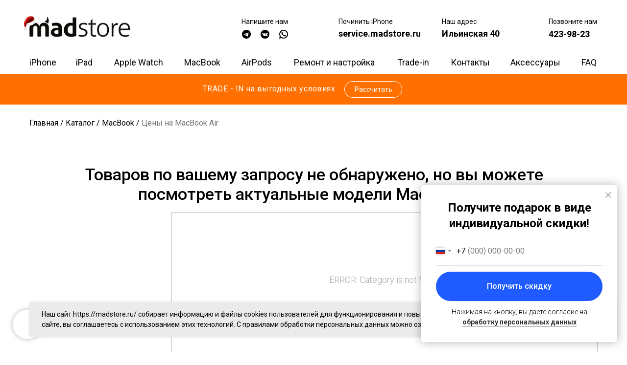

--- FILE ---
content_type: text/html; charset=UTF-8
request_url: https://madstore.ru/macbook-air-m1
body_size: 33209
content:
<!DOCTYPE html> <html> <head> <meta charset="utf-8" /> <meta http-equiv="Content-Type" content="text/html; charset=utf-8" /> <meta name="viewport" content="width=device-width, initial-scale=1.0" /> <meta name="yandex-verification" content="38c5739f2e61bf45" /> <!--metatextblock--> <title>Купить MacBook Air (М1) в Нижнем Новгороде</title> <meta name="description" content="Цена MacBook Air (М1) в Madstore. Купить Макбук Эир М1 в Нижнем Новгороде в магазине техники Apple - Madstore. Мы находимся по адресу г. Нижний Новгород, ул. Ильинская д. 40/11." /> <meta name="keywords" content="apple macbook air m1 купить, macbook air m1 цена нижний новгород" /> <meta property="og:url" content="https://madstore.ru/macbook-air-m1" /> <meta property="og:title" content="Купить MacBook Air 13&quot; (М1) в Нижнем Новгороде" /> <meta property="og:description" content="Цена MacBook Air 13&quot; (М1) в Madstore. Купить Макбук Эир М1 в Нижнем Новгороде в магазине техники Apple - Madstore. Мы находимся по адресу г. Нижний Новгород, ул. Ильинская д. 40/11." /> <meta property="og:type" content="website" /> <meta property="og:image" content="https://static.tildacdn.com/tild3838-3466-4535-b236-373561323237/30053790bb.jpg" /> <link rel="canonical" href="https://madstore.ru/macbook-air-m1"> <!--/metatextblock--> <meta name="format-detection" content="telephone=no" /> <meta http-equiv="x-dns-prefetch-control" content="on"> <link rel="dns-prefetch" href="https://ws.tildacdn.com"> <link rel="dns-prefetch" href="https://static.tildacdn.com"> <link rel="shortcut icon" href="https://static.tildacdn.com/tild3364-6466-4562-a236-343039393531/favicon_2.ico" type="image/x-icon" /> <link rel="apple-touch-icon" href="https://static.tildacdn.com/tild6366-3334-4630-b563-626261643862/MadStore_favicon_215.png"> <link rel="apple-touch-icon" sizes="76x76" href="https://static.tildacdn.com/tild6366-3334-4630-b563-626261643862/MadStore_favicon_215.png"> <link rel="apple-touch-icon" sizes="152x152" href="https://static.tildacdn.com/tild6366-3334-4630-b563-626261643862/MadStore_favicon_215.png"> <link rel="apple-touch-startup-image" href="https://static.tildacdn.com/tild6366-3334-4630-b563-626261643862/MadStore_favicon_215.png"> <meta name="msapplication-TileColor" content="#000000"> <meta name="msapplication-TileImage" content="https://static.tildacdn.com/tild6166-3161-4262-b331-356334303735/MadStore_favicon_270.png"> <!-- Assets --> <script src="https://neo.tildacdn.com/js/tilda-fallback-1.0.min.js" async charset="utf-8"></script> <link rel="stylesheet" href="https://static.tildacdn.com/css/tilda-grid-3.0.min.css" type="text/css" media="all" onerror="this.loaderr='y';"/> <link rel="stylesheet" href="https://static.tildacdn.com/ws/project1520303/tilda-blocks-page31498046.min.css?t=1768315066" type="text/css" media="all" onerror="this.loaderr='y';" /> <link rel="preconnect" href="https://fonts.gstatic.com"> <link href="https://fonts.googleapis.com/css2?family=Roboto:wght@300;400;500;700&subset=latin,cyrillic" rel="stylesheet"> <link rel="stylesheet" href="https://static.tildacdn.com/css/tilda-animation-2.0.min.css" type="text/css" media="all" onerror="this.loaderr='y';" /> <link rel="stylesheet" href="https://static.tildacdn.com/css/tilda-popup-1.1.min.css" type="text/css" media="print" onload="this.media='all';" onerror="this.loaderr='y';" /> <noscript><link rel="stylesheet" href="https://static.tildacdn.com/css/tilda-popup-1.1.min.css" type="text/css" media="all" /></noscript> <link rel="stylesheet" href="https://static.tildacdn.com/css/tilda-slds-1.4.min.css" type="text/css" media="print" onload="this.media='all';" onerror="this.loaderr='y';" /> <noscript><link rel="stylesheet" href="https://static.tildacdn.com/css/tilda-slds-1.4.min.css" type="text/css" media="all" /></noscript> <link rel="stylesheet" href="https://static.tildacdn.com/css/tilda-catalog-1.1.min.css" type="text/css" media="print" onload="this.media='all';" onerror="this.loaderr='y';" /> <noscript><link rel="stylesheet" href="https://static.tildacdn.com/css/tilda-catalog-1.1.min.css" type="text/css" media="all" /></noscript> <link rel="stylesheet" href="https://static.tildacdn.com/css/tilda-forms-1.0.min.css" type="text/css" media="all" onerror="this.loaderr='y';" /> <link rel="stylesheet" href="https://static.tildacdn.com/css/tilda-catalog-filters-1.0.min.css" type="text/css" media="all" onerror="this.loaderr='y';" /> <link rel="stylesheet" href="https://static.tildacdn.com/css/tilda-cart-1.0.min.css" type="text/css" media="all" onerror="this.loaderr='y';" /> <script nomodule src="https://static.tildacdn.com/js/tilda-polyfill-1.0.min.js" charset="utf-8"></script> <script type="text/javascript">function t_onReady(func) {if(document.readyState!='loading') {func();} else {document.addEventListener('DOMContentLoaded',func);}}
function t_onFuncLoad(funcName,okFunc,time) {if(typeof window[funcName]==='function') {okFunc();} else {setTimeout(function() {t_onFuncLoad(funcName,okFunc,time);},(time||100));}}function t_throttle(fn,threshhold,scope) {return function() {fn.apply(scope||this,arguments);};}function t396_initialScale(t){var e=document.getElementById("rec"+t);if(e){var i=e.querySelector(".t396__artboard");if(i){window.tn_scale_initial_window_width||(window.tn_scale_initial_window_width=document.documentElement.clientWidth);var a=window.tn_scale_initial_window_width,r=[],n,l=i.getAttribute("data-artboard-screens");if(l){l=l.split(",");for(var o=0;o<l.length;o++)r[o]=parseInt(l[o],10)}else r=[320,480,640,960,1200];for(var o=0;o<r.length;o++){var d=r[o];a>=d&&(n=d)}var _="edit"===window.allrecords.getAttribute("data-tilda-mode"),c="center"===t396_getFieldValue(i,"valign",n,r),s="grid"===t396_getFieldValue(i,"upscale",n,r),w=t396_getFieldValue(i,"height_vh",n,r),g=t396_getFieldValue(i,"height",n,r),u=!!window.opr&&!!window.opr.addons||!!window.opera||-1!==navigator.userAgent.indexOf(" OPR/");if(!_&&c&&!s&&!w&&g&&!u){var h=parseFloat((a/n).toFixed(3)),f=[i,i.querySelector(".t396__carrier"),i.querySelector(".t396__filter")],v=Math.floor(parseInt(g,10)*h)+"px",p;i.style.setProperty("--initial-scale-height",v);for(var o=0;o<f.length;o++)f[o].style.setProperty("height","var(--initial-scale-height)");t396_scaleInitial__getElementsToScale(i).forEach((function(t){t.style.zoom=h}))}}}}function t396_scaleInitial__getElementsToScale(t){return t?Array.prototype.slice.call(t.children).filter((function(t){return t&&(t.classList.contains("t396__elem")||t.classList.contains("t396__group"))})):[]}function t396_getFieldValue(t,e,i,a){var r,n=a[a.length-1];if(!(r=i===n?t.getAttribute("data-artboard-"+e):t.getAttribute("data-artboard-"+e+"-res-"+i)))for(var l=0;l<a.length;l++){var o=a[l];if(!(o<=i)&&(r=o===n?t.getAttribute("data-artboard-"+e):t.getAttribute("data-artboard-"+e+"-res-"+o)))break}return r}window.TN_SCALE_INITIAL_VER="1.0",window.tn_scale_initial_window_width=null;</script> <script src="https://static.tildacdn.com/js/jquery-1.10.2.min.js" charset="utf-8" onerror="this.loaderr='y';"></script> <script src="https://static.tildacdn.com/js/tilda-scripts-3.0.min.js" charset="utf-8" defer onerror="this.loaderr='y';"></script> <script src="https://static.tildacdn.com/ws/project1520303/tilda-blocks-page31498046.min.js?t=1768315066" charset="utf-8" async onerror="this.loaderr='y';"></script> <script src="https://static.tildacdn.com/js/tilda-lazyload-1.0.min.js" charset="utf-8" async onerror="this.loaderr='y';"></script> <script src="https://static.tildacdn.com/js/tilda-animation-2.0.min.js" charset="utf-8" async onerror="this.loaderr='y';"></script> <script src="https://static.tildacdn.com/js/tilda-zero-1.1.min.js" charset="utf-8" async onerror="this.loaderr='y';"></script> <script src="https://static.tildacdn.com/js/hammer.min.js" charset="utf-8" async onerror="this.loaderr='y';"></script> <script src="https://static.tildacdn.com/js/tilda-slds-1.4.min.js" charset="utf-8" async onerror="this.loaderr='y';"></script> <script src="https://static.tildacdn.com/js/tilda-products-1.0.min.js" charset="utf-8" async onerror="this.loaderr='y';"></script> <script src="https://static.tildacdn.com/js/tilda-catalog-1.1.min.js" charset="utf-8" async onerror="this.loaderr='y';"></script> <script src="https://static.tildacdn.com/js/tilda-forms-1.0.min.js" charset="utf-8" async onerror="this.loaderr='y';"></script> <script src="https://static.tildacdn.com/js/tilda-cart-1.1.min.js" charset="utf-8" async onerror="this.loaderr='y';"></script> <script src="https://static.tildacdn.com/js/tilda-widget-positions-1.0.min.js" charset="utf-8" async onerror="this.loaderr='y';"></script> <script src="https://static.tildacdn.com/js/tilda-popup-1.0.min.js" charset="utf-8" async onerror="this.loaderr='y';"></script> <script src="https://static.tildacdn.com/js/tilda-zero-forms-1.0.min.js" charset="utf-8" async onerror="this.loaderr='y';"></script> <script src="https://static.tildacdn.com/js/tilda-animation-sbs-1.0.min.js" charset="utf-8" async onerror="this.loaderr='y';"></script> <script src="https://static.tildacdn.com/js/tilda-zero-scale-1.0.min.js" charset="utf-8" async onerror="this.loaderr='y';"></script> <script src="https://static.tildacdn.com/js/tilda-events-1.0.min.js" charset="utf-8" async onerror="this.loaderr='y';"></script> <!-- nominify begin --><!-- Global site tag (gtag.js) - Google Analytics --> <script async src="https://www.googletagmanager.com/gtag/js?id=UA-52086832-1"></script> <script>
window.dataLayer = window.dataLayer || [];
function gtag(){dataLayer.push(arguments);}
gtag('js', new Date());

gtag('config', 'UA-52086832-1', { 'optimize_id': 'GTM-MNQDNVD'});
</script> <script type="text/javascript">
(function ct_load_script() {
var ct = document.createElement('script'); ct.type = 'text/javascript';
ct.src = document.location.protocol+'//cc.calltracking.ru/phone.aaf2b.10093.async.js?nc='+Math.floor(new Date().getTime()/300000);
var s = document.getElementsByTagName('script')[0]; s.parentNode.insertBefore(ct, s);
})();
</script><!-- nominify end --><script type="text/javascript">window.dataLayer=window.dataLayer||[];</script> <script type="text/javascript">(function() {if((/bot|google|yandex|baidu|bing|msn|duckduckbot|teoma|slurp|crawler|spider|robot|crawling|facebook/i.test(navigator.userAgent))===false&&typeof(sessionStorage)!='undefined'&&sessionStorage.getItem('visited')!=='y'&&document.visibilityState){var style=document.createElement('style');style.type='text/css';style.innerHTML='@media screen and (min-width: 980px) {.t-records {opacity: 0;}.t-records_animated {-webkit-transition: opacity ease-in-out .2s;-moz-transition: opacity ease-in-out .2s;-o-transition: opacity ease-in-out .2s;transition: opacity ease-in-out .2s;}.t-records.t-records_visible {opacity: 1;}}';document.getElementsByTagName('head')[0].appendChild(style);function t_setvisRecs(){var alr=document.querySelectorAll('.t-records');Array.prototype.forEach.call(alr,function(el) {el.classList.add("t-records_animated");});setTimeout(function() {Array.prototype.forEach.call(alr,function(el) {el.classList.add("t-records_visible");});sessionStorage.setItem("visited","y");},400);}
document.addEventListener('DOMContentLoaded',t_setvisRecs);}})();</script></head> <body class="t-body" style="margin:0;"> <!--allrecords--> <div id="allrecords" class="t-records" data-hook="blocks-collection-content-node" data-tilda-project-id="1520303" data-tilda-page-id="31498046" data-tilda-page-alias="macbook-air-m1" data-tilda-formskey="5282bb3d6b6c5f5c32728f0b4509424d" data-tilda-stat-scroll="yes" data-tilda-lazy="yes" data-tilda-root-zone="com" data-tilda-project-headcode="yes" data-tilda-project-country="RU"> <!--header--> <header id="t-header" class="t-records" data-hook="blocks-collection-content-node" data-tilda-project-id="1520303" data-tilda-page-id="16086055" data-tilda-page-alias="header" data-tilda-formskey="5282bb3d6b6c5f5c32728f0b4509424d" data-tilda-stat-scroll="yes" data-tilda-lazy="yes" data-tilda-root-zone="com" data-tilda-project-headcode="yes" data-tilda-project-country="RU"> <div id="rec262800048" class="r t-rec" style=" " data-animationappear="off" data-record-type="131"> <!-- T123 --> <div class="t123"> <div class="t-container_100 "> <div class="t-width t-width_100 "> <!-- nominify begin --> <script>

/* Мобильное меню */

$("document").ready(function() {
    /* #rec157732448 — id Зеро блока (меню 2-го уровня, который будет всплывать) */
    var menuBlockID = "#rec262800050";
    var isOpen = false;
    var menuArtboard = $(menuBlockID).find(".t396__artboard");
   $("body").on("click",function(e) {
        if(e.target.hash !== "#menu"){
            $(menuArtboard).removeClass("open")
            $("#rec155509702, #rec156918091").removeClass("pointer-none");
        }
    })

/    $("[href='#menu']").on("click",function(e) {
        isOpen 
        e.preventDefault();
        $(menuArtboard).toggleClass("open");
        $("#rec155509702, #rec156918091").toggleClass("pointer-none");
    });

});
document.getElementById('rec159024039').style.height = '0px';
document.getElementById('rec159024039').style.display = 'none';
</script> <style>
/* #rec262800049 — id Зеро блока (меню 1-го уровня, основной) */
#rec262800049 {
    width: 100%;
    position: fixed;
    top: 0;
    z-index: 9999;
}

/* #rec158234511 — id Зеро блока (меню 2-го уровня, который будет всплывать) */
#rec262800050 .t396__artboard {
    z-index: 9998;
    position: fixed;
    margin: auto;
    top: 50px; /* высота Зеро блока (меню 1-го уровня, основной) */
    left: 0;
    /*transition: all .2s ease;*/
    pointer-events: none;
     transform: translateY(-675px); /*сумма высот Зеро блоков, которые играют роль меню (1-го и 2-го уровня) */
    justify-content: space-around;
    box-shadow: 0px 9px 9px 0px rgba(0, 0, 0, .09);
    /*animation: move 1s ease-in-out;*/
}
@keyframes out {
  0% {
     transform: translateY(-375px);
  }
  80% {
     transform: translateY(-20px);
  }
  85% {
     transform: translateY(-15px);
  }
  90% {
     transform: translateY(-10px);
  }
  95% {
     transform: translateY(-5px);
  }
  100% {
     transform: translateY(0px);
  }
}
#rec262800050 .t396__artboard.open {
    pointer-events: all !important;
    animation: out 0.3s ease-in-out !important;
    transform: translateY(0px);
}
.pointer-none{
    pointer-events: none !important;
}
#rec159024039{
    display: none !important;
}
</style> <!-- nominify end --> </div> </div> </div> </div> <div id="rec509016548" class="r t-rec" style=" " data-animationappear="off" data-record-type="131"> <!-- T123 --> <div class="t123"> <div class="t-container_100 "> <div class="t-width t-width_100 "> <!-- nominify begin --> <style>

/* Градиент для пункта меню iPhone в мобильном меню */

.flowtext .tn-atom {
  background: linear-gradient(90deg, #d08fff, #ffd942, #ff3d71, #96e0ff, #f385ff);
  background-size: 200% auto;
  background-clip: text;
  -webkit-background-clip: text;
  -webkit-text-fill-color: transparent;
  animation: textflow 8s linear infinite;
}
@keyframes textflow {
  from {background-position: 0% center}         
  to {background-position: 200% center}
}
</style> <!-- nominify end --> </div> </div> </div> </div> <div id="rec262800049" class="r t-rec t-rec_pb_0 t-screenmax-980px" style="padding-bottom:0px; " data-animationappear="off" data-record-type="396" data-screen-max="980px"> <!-- T396 --> <style>#rec262800049 .t396__artboard {height:50px;background-color:#1c1c1c;}#rec262800049 .t396__filter {height:50px;}#rec262800049 .t396__carrier{height:50px;background-position:center center;background-attachment:scroll;background-size:cover;background-repeat:no-repeat;}@media screen and (max-width:1199px) {#rec262800049 .t396__artboard,#rec262800049 .t396__filter,#rec262800049 .t396__carrier {height:56px;}#rec262800049 .t396__artboard {background-color:#1c1c1c;}#rec262800049 .t396__filter {}#rec262800049 .t396__carrier {background-attachment:scroll;}}@media screen and (max-width:959px) {#rec262800049 .t396__artboard,#rec262800049 .t396__filter,#rec262800049 .t396__carrier {height:60px;}#rec262800049 .t396__filter {}#rec262800049 .t396__carrier {background-attachment:scroll;}}@media screen and (max-width:639px) {#rec262800049 .t396__artboard,#rec262800049 .t396__filter,#rec262800049 .t396__carrier {}#rec262800049 .t396__filter {}#rec262800049 .t396__carrier {background-attachment:scroll;}}@media screen and (max-width:479px) {#rec262800049 .t396__artboard,#rec262800049 .t396__filter,#rec262800049 .t396__carrier {height:50px;}#rec262800049 .t396__artboard {background-color:#000000;}#rec262800049 .t396__filter{}#rec262800049 .t396__carrier {background-position:center center;background-attachment:scroll;}}#rec262800049 .tn-elem[data-elem-id="1579780945673"]{color:#ffffff;z-index:3;top:0px;;left:0px;;width:60px;height:auto;}#rec262800049 .tn-elem[data-elem-id="1579780945673"] .tn-atom{vertical-align:middle;color:#ffffff;font-size:20px;font-family:'Roboto',Arial,sans-serif;line-height:1.55;font-weight:300;background-position:center center;border-width:var(--t396-borderwidth,0);border-style:var(--t396-borderstyle,solid);border-color:var(--t396-bordercolor,transparent);transition:background-color var(--t396-speedhover,0s) ease-in-out,color var(--t396-speedhover,0s) ease-in-out,border-color var(--t396-speedhover,0s) ease-in-out,box-shadow var(--t396-shadowshoverspeed,0.2s) ease-in-out;text-shadow:var(--t396-shadow-text-x,0px) var(--t396-shadow-text-y,0px) var(--t396-shadow-text-blur,0px) rgba(var(--t396-shadow-text-color),var(--t396-shadow-text-opacity,100%));}@media screen and (max-width:1199px){#rec262800049 .tn-elem[data-elem-id="1579780945673"]{top:13px;;left:0px;;height:auto;}}@media screen and (max-width:959px){#rec262800049 .tn-elem[data-elem-id="1579780945673"]{top:2px;;left:0px;;height:auto;}}@media screen and (max-width:639px){#rec262800049 .tn-elem[data-elem-id="1579780945673"]{top:0px;;left:1px;;height:auto;}#rec262800049 .tn-elem[data-elem-id="1579780945673"] .tn-atom{font-size:18px;background-size:cover;}}@media screen and (max-width:479px){#rec262800049 .tn-elem[data-elem-id="1579780945673"]{top:12px;;left:0px;;height:auto;text-align:right;}#rec262800049 .tn-elem[data-elem-id="1579780945673"] .tn-atom{font-size:17px;background-size:cover;}}#rec262800049 .tn-elem[data-elem-id="1613397597659"]{z-index:4;top:-35px;;left:calc(50% - 600px + 200px);;width:246px;height:auto;}#rec262800049 .tn-elem[data-elem-id="1613397597659"] .tn-atom{border-radius:0px 0px 0px 0px;background-position:center center;border-width:var(--t396-borderwidth,0);border-style:var(--t396-borderstyle,solid);border-color:var(--t396-bordercolor,transparent);transition:background-color var(--t396-speedhover,0s) ease-in-out,color var(--t396-speedhover,0s) ease-in-out,border-color var(--t396-speedhover,0s) ease-in-out,box-shadow var(--t396-shadowshoverspeed,0.2s) ease-in-out;}#rec262800049 .tn-elem[data-elem-id="1613397597659"] .tn-atom__img{border-radius:0px 0px 0px 0px;}@media screen and (max-width:1199px){#rec262800049 .tn-elem[data-elem-id="1613397597659"]{top:-17px;;left:calc(50% - 480px + -16px);;width:175px;height:auto;}}@media screen and (max-width:959px){#rec262800049 .tn-elem[data-elem-id="1613397597659"]{top:-8px;;left:calc(50% - 320px + -7px);;width:148px;height:auto;}}@media screen and (max-width:639px){#rec262800049 .tn-elem[data-elem-id="1613397597659"]{top:-13px;;left:calc(50% - 240px + -6px);;width:144px;height:auto;}}@media screen and (max-width:479px){#rec262800049 .tn-elem[data-elem-id="1613397597659"]{top:-1px;;left:calc(50% - 160px + -5px);;width:130px;height:auto;}#rec262800049 .tn-elem[data-elem-id="1613397597659"] .tn-atom{background-size:cover;-webkit-transform:rotate(0deg);-moz-transform:rotate(0deg);transform:rotate(0deg);}}</style> <div class='t396'> <div class="t396__artboard" data-artboard-recid="262800049" data-artboard-screens="320,480,640,960,1200" data-artboard-height="50" data-artboard-valign="center" data-artboard-upscale="grid" data-artboard-height-res-320="50" data-artboard-height-res-640="60" data-artboard-height-res-960="56"> <div class="t396__carrier" data-artboard-recid="262800049"></div> <div class="t396__filter" data-artboard-recid="262800049"></div> <div class='t396__elem tn-elem tn-elem__2628000491579780945673' data-elem-id='1579780945673' data-elem-type='text' data-field-top-value="0" data-field-left-value="0" data-field-height-value="31" data-field-width-value="60" data-field-axisy-value="top" data-field-axisx-value="left" data-field-container-value="window" data-field-topunits-value="px" data-field-leftunits-value="%" data-field-heightunits-value="px" data-field-widthunits-value="px" data-field-textfit-value="autoheight" data-field-fontsize-value="20" data-field-top-res-320-value="12" data-field-left-res-320-value="0" data-field-axisy-res-320-value="top" data-field-axisx-res-320-value="right" data-field-container-res-320-value="grid" data-field-leftunits-res-320-value="px" data-field-fontsize-res-320-value="17" data-field-top-res-480-value="0" data-field-left-res-480-value="1" data-field-axisy-res-480-value="center" data-field-axisx-res-480-value="right" data-field-container-res-480-value="grid" data-field-fontsize-res-480-value="18" data-field-top-res-640-value="2" data-field-left-res-640-value="0" data-field-axisy-res-640-value="center" data-field-axisx-res-640-value="right" data-field-container-res-640-value="grid" data-field-top-res-960-value="13" data-field-left-res-960-value="0" data-field-axisx-res-960-value="right" data-field-container-res-960-value="grid"> <div class='tn-atom'><a href="#menu"style="color: inherit">МЕНЮ</a></div> </div> <div class='t396__elem tn-elem tn-elem__2628000491613397597659' data-elem-id='1613397597659' data-elem-type='image' data-field-top-value="-35" data-field-left-value="200" data-field-height-value="126" data-field-width-value="246" data-field-axisy-value="top" data-field-axisx-value="left" data-field-container-value="grid" data-field-topunits-value="px" data-field-leftunits-value="px" data-field-heightunits-value="px" data-field-widthunits-value="px" data-field-filewidth-value="856" data-field-fileheight-value="440" data-field-heightmode-value="hug" data-field-top-res-320-value="-1" data-field-left-res-320-value="-5" data-field-width-res-320-value="130" data-field-axisy-res-320-value="center" data-field-container-res-320-value="grid" data-field-top-res-480-value="-13" data-field-left-res-480-value="-6" data-field-width-res-480-value="144" data-field-top-res-640-value="-8" data-field-left-res-640-value="-7" data-field-width-res-640-value="148" data-field-top-res-960-value="-17" data-field-left-res-960-value="-16" data-field-width-res-960-value="175"> <a class='tn-atom' href="/"> <img class='tn-atom__img t-img' data-original='https://static.tildacdn.com/tild6162-3166-4265-a634-316437356563/noroot.png'
src='https://thb.tildacdn.com/tild6162-3166-4265-a634-316437356563/-/resize/20x/noroot.png'
alt='Madstore - Сервисный центр Apple' imgfield='tn_img_1613397597659'
/> </a> </div> </div> </div> <script>t_onReady(function() {t_onFuncLoad('t396_init',function() {t396_init('262800049');});});</script> <!-- /T396 --> </div> <div id="rec262800050" class="r t-rec t-screenmax-980px" style=" " data-animationappear="off" data-record-type="396" data-screen-max="980px"> <!-- T396 --> <style>#rec262800050 .t396__artboard {height:300px;background-color:#000000;}#rec262800050 .t396__filter {height:300px;}#rec262800050 .t396__carrier{height:300px;background-position:center center;background-attachment:scroll;background-size:cover;background-repeat:no-repeat;}@media screen and (max-width:1199px) {#rec262800050 .t396__artboard,#rec262800050 .t396__filter,#rec262800050 .t396__carrier {height:530px;}#rec262800050 .t396__artboard {background-color:#000000;}#rec262800050 .t396__filter {}#rec262800050 .t396__carrier {background-attachment:scroll;}}@media screen and (max-width:959px) {#rec262800050 .t396__artboard,#rec262800050 .t396__filter,#rec262800050 .t396__carrier {height:510px;}#rec262800050 .t396__filter {}#rec262800050 .t396__carrier {background-attachment:scroll;}}@media screen and (max-width:639px) {#rec262800050 .t396__artboard,#rec262800050 .t396__filter,#rec262800050 .t396__carrier {height:476px;}#rec262800050 .t396__artboard {background-color:#000000;}#rec262800050 .t396__filter {}#rec262800050 .t396__carrier {background-attachment:scroll;}}@media screen and (max-width:479px) {#rec262800050 .t396__artboard,#rec262800050 .t396__filter,#rec262800050 .t396__carrier {height:474px;}#rec262800050 .t396__artboard {background-color:#000000;}#rec262800050 .t396__filter {}#rec262800050 .t396__carrier {background-attachment:scroll;}}#rec262800050 .tn-elem[data-elem-id="1580127129168"]{color:#ffffff;z-index:3;top:20px;;left:calc(50% - 600px + 20px);;width:560px;height:auto;}#rec262800050 .tn-elem[data-elem-id="1580127129168"] .tn-atom{vertical-align:middle;color:#ffffff;font-size:20px;font-family:'Roboto',Arial,sans-serif;line-height:1.55;font-weight:500;background-position:center center;border-width:var(--t396-borderwidth,0);border-style:var(--t396-borderstyle,solid);border-color:var(--t396-bordercolor,transparent);transition:background-color var(--t396-speedhover,0s) ease-in-out,color var(--t396-speedhover,0s) ease-in-out,border-color var(--t396-speedhover,0s) ease-in-out,box-shadow var(--t396-shadowshoverspeed,0.2s) ease-in-out;text-shadow:var(--t396-shadow-text-x,0px) var(--t396-shadow-text-y,0px) var(--t396-shadow-text-blur,0px) rgba(var(--t396-shadow-text-color),var(--t396-shadow-text-opacity,100%));}@media screen and (max-width:1199px){#rec262800050 .tn-elem[data-elem-id="1580127129168"]{display:table;top:38px;;left:calc(50% - 480px + 0px);;width:161px;height:auto;text-align:center;}}@media screen and (max-width:959px){#rec262800050 .tn-elem[data-elem-id="1580127129168"]{display:table;top:38px;;left:calc(50% - 320px + 1px);;height:auto;}#rec262800050 .tn-elem[data-elem-id="1580127129168"] .tn-atom{font-size:19px;background-size:cover;}}@media screen and (max-width:639px){#rec262800050 .tn-elem[data-elem-id="1580127129168"]{display:table;top:35px;;left:calc(50% - 240px + 1px);;width:201px;height:auto;text-align:center;}#rec262800050 .tn-elem[data-elem-id="1580127129168"] .tn-atom{font-size:18px;background-size:cover;-webkit-transform:rotate(0deg);-moz-transform:rotate(0deg);transform:rotate(0deg);}}@media screen and (max-width:479px){#rec262800050 .tn-elem[data-elem-id="1580127129168"]{display:table;top:38px;;left:calc(50% - 160px + 0px);;width:170px;height:auto;text-align:center;}#rec262800050 .tn-elem[data-elem-id="1580127129168"] .tn-atom{font-size:18px;background-size:cover;}}#rec262800050 .tn-elem[data-elem-id="1580127613452"]{color:#ffffff;z-index:3;top:50px;;left:calc(50% - 600px + 20px);;width:560px;height:auto;}#rec262800050 .tn-elem[data-elem-id="1580127613452"] .tn-atom{vertical-align:middle;color:#ffffff;font-size:20px;font-family:'Roboto',Arial,sans-serif;line-height:1.55;font-weight:400;background-position:center center;border-width:var(--t396-borderwidth,0);border-style:var(--t396-borderstyle,solid);border-color:var(--t396-bordercolor,transparent);transition:background-color var(--t396-speedhover,0s) ease-in-out,color var(--t396-speedhover,0s) ease-in-out,border-color var(--t396-speedhover,0s) ease-in-out,box-shadow var(--t396-shadowshoverspeed,0.2s) ease-in-out;text-shadow:var(--t396-shadow-text-x,0px) var(--t396-shadow-text-y,0px) var(--t396-shadow-text-blur,0px) rgba(var(--t396-shadow-text-color),var(--t396-shadow-text-opacity,100%));}@media screen and (max-width:1199px){#rec262800050 .tn-elem[data-elem-id="1580127613452"]{display:table;top:85px;;left:calc(50% - 480px + 0px);;width:161px;height:auto;text-align:center;}}@media screen and (max-width:959px){#rec262800050 .tn-elem[data-elem-id="1580127613452"]{display:table;top:83px;;left:calc(50% - 320px + 1px);;height:auto;}#rec262800050 .tn-elem[data-elem-id="1580127613452"] .tn-atom{font-size:19px;background-size:cover;}}@media screen and (max-width:639px){#rec262800050 .tn-elem[data-elem-id="1580127613452"]{display:table;top:77px;;left:calc(50% - 240px + 1px);;width:201px;height:auto;text-align:center;}#rec262800050 .tn-elem[data-elem-id="1580127613452"] .tn-atom{font-size:18px;background-size:cover;}}@media screen and (max-width:479px){#rec262800050 .tn-elem[data-elem-id="1580127613452"]{display:table;top:79px;;left:calc(50% - 160px + 0px);;width:170px;height:auto;text-align:center;}#rec262800050 .tn-elem[data-elem-id="1580127613452"] .tn-atom{font-size:18px;background-size:cover;}}#rec262800050 .tn-elem[data-elem-id="1580127622517"]{color:#ffffff;z-index:3;top:111px;;left:calc(50% - 600px + 20px);;width:560px;height:auto;}#rec262800050 .tn-elem[data-elem-id="1580127622517"] .tn-atom{vertical-align:middle;color:#ffffff;font-size:20px;font-family:'Roboto',Arial,sans-serif;line-height:1.55;font-weight:400;background-position:center center;border-width:var(--t396-borderwidth,0);border-style:var(--t396-borderstyle,solid);border-color:var(--t396-bordercolor,transparent);transition:background-color var(--t396-speedhover,0s) ease-in-out,color var(--t396-speedhover,0s) ease-in-out,border-color var(--t396-speedhover,0s) ease-in-out,box-shadow var(--t396-shadowshoverspeed,0.2s) ease-in-out;text-shadow:var(--t396-shadow-text-x,0px) var(--t396-shadow-text-y,0px) var(--t396-shadow-text-blur,0px) rgba(var(--t396-shadow-text-color),var(--t396-shadow-text-opacity,100%));}@media screen and (max-width:1199px){#rec262800050 .tn-elem[data-elem-id="1580127622517"]{display:table;top:179px;;left:calc(50% - 480px + 1px);;width:161px;height:auto;text-align:center;}}@media screen and (max-width:959px){#rec262800050 .tn-elem[data-elem-id="1580127622517"]{display:table;top:173px;;left:calc(50% - 320px + 1px);;height:auto;}#rec262800050 .tn-elem[data-elem-id="1580127622517"] .tn-atom{font-size:19px;background-size:cover;}}@media screen and (max-width:639px){#rec262800050 .tn-elem[data-elem-id="1580127622517"]{display:table;top:161px;;left:calc(50% - 240px + 1px);;width:201px;height:auto;text-align:center;}#rec262800050 .tn-elem[data-elem-id="1580127622517"] .tn-atom{font-size:18px;background-size:cover;}}@media screen and (max-width:479px){#rec262800050 .tn-elem[data-elem-id="1580127622517"]{display:table;top:161px;;left:calc(50% - 160px + 0px);;width:170px;height:auto;text-align:center;}#rec262800050 .tn-elem[data-elem-id="1580127622517"] .tn-atom{font-size:18px;background-size:cover;}}#rec262800050 .tn-elem[data-elem-id="1580127627347"]{color:#ffffff;z-index:3;top:172px;;left:calc(50% - 600px + 20px);;width:560px;height:auto;}#rec262800050 .tn-elem[data-elem-id="1580127627347"] .tn-atom{vertical-align:middle;color:#ffffff;font-size:20px;font-family:'Roboto',Arial,sans-serif;line-height:1.55;font-weight:400;background-position:center center;border-width:var(--t396-borderwidth,0);border-style:var(--t396-borderstyle,solid);border-color:var(--t396-bordercolor,transparent);transition:background-color var(--t396-speedhover,0s) ease-in-out,color var(--t396-speedhover,0s) ease-in-out,border-color var(--t396-speedhover,0s) ease-in-out,box-shadow var(--t396-shadowshoverspeed,0.2s) ease-in-out;text-shadow:var(--t396-shadow-text-x,0px) var(--t396-shadow-text-y,0px) var(--t396-shadow-text-blur,0px) rgba(var(--t396-shadow-text-color),var(--t396-shadow-text-opacity,100%));}@media screen and (max-width:1199px){#rec262800050 .tn-elem[data-elem-id="1580127627347"]{display:table;top:132px;;left:calc(50% - 480px + -2px);;width:161px;height:auto;text-align:center;}}@media screen and (max-width:959px){#rec262800050 .tn-elem[data-elem-id="1580127627347"]{display:table;top:128px;;left:calc(50% - 320px + 1px);;height:auto;}#rec262800050 .tn-elem[data-elem-id="1580127627347"] .tn-atom{font-size:19px;background-size:cover;}}@media screen and (max-width:639px){#rec262800050 .tn-elem[data-elem-id="1580127627347"]{display:table;top:119px;;left:calc(50% - 240px + 1px);;width:201px;height:auto;text-align:center;}#rec262800050 .tn-elem[data-elem-id="1580127627347"] .tn-atom{font-size:18px;background-size:cover;}}@media screen and (max-width:479px){#rec262800050 .tn-elem[data-elem-id="1580127627347"]{display:table;top:120px;;left:calc(50% - 160px + 0px);;width:170px;height:auto;text-align:center;}#rec262800050 .tn-elem[data-elem-id="1580127627347"] .tn-atom{font-size:18px;background-size:cover;}}#rec262800050 .tn-elem[data-elem-id="1580127632217"]{color:#ffffff;z-index:3;top:172px;;left:calc(50% - 600px + 20px);;width:560px;height:auto;}#rec262800050 .tn-elem[data-elem-id="1580127632217"] .tn-atom{vertical-align:middle;color:#ffffff;font-size:20px;font-family:'Roboto',Arial,sans-serif;line-height:1.55;font-weight:400;background-position:center center;border-width:var(--t396-borderwidth,0);border-style:var(--t396-borderstyle,solid);border-color:var(--t396-bordercolor,transparent);transition:background-color var(--t396-speedhover,0s) ease-in-out,color var(--t396-speedhover,0s) ease-in-out,border-color var(--t396-speedhover,0s) ease-in-out,box-shadow var(--t396-shadowshoverspeed,0.2s) ease-in-out;text-shadow:var(--t396-shadow-text-x,0px) var(--t396-shadow-text-y,0px) var(--t396-shadow-text-blur,0px) rgba(var(--t396-shadow-text-color),var(--t396-shadow-text-opacity,100%));}@media screen and (max-width:1199px){#rec262800050 .tn-elem[data-elem-id="1580127632217"]{display:table;top:461px;;left:calc(50% - 480px + -1px);;width:161px;height:auto;text-align:center;}}@media screen and (max-width:959px){#rec262800050 .tn-elem[data-elem-id="1580127632217"]{display:table;top:443px;;left:calc(50% - 320px + 2px);;height:auto;}#rec262800050 .tn-elem[data-elem-id="1580127632217"] .tn-atom{font-size:19px;background-size:cover;}}@media screen and (max-width:639px){#rec262800050 .tn-elem[data-elem-id="1580127632217"]{display:table;top:413px;;left:calc(50% - 240px + 3px);;width:201px;height:auto;text-align:center;}#rec262800050 .tn-elem[data-elem-id="1580127632217"] .tn-atom{font-size:18px;background-size:cover;-webkit-transform:rotate(0deg);-moz-transform:rotate(0deg);transform:rotate(0deg);}}@media screen and (max-width:479px){#rec262800050 .tn-elem[data-elem-id="1580127632217"]{display:table;top:407px;;left:calc(50% - 160px + 0px);;width:170px;height:auto;text-align:center;}#rec262800050 .tn-elem[data-elem-id="1580127632217"] .tn-atom{font-size:18px;background-size:cover;}}#rec262800050 .tn-elem[data-elem-id="1580250451434"]{color:#ffffff;z-index:3;top:233px;;left:calc(50% - 600px + 20px);;width:560px;height:auto;}#rec262800050 .tn-elem[data-elem-id="1580250451434"] .tn-atom{vertical-align:middle;color:#ffffff;font-size:20px;font-family:'Roboto',Arial,sans-serif;line-height:1.55;font-weight:400;background-position:center center;border-width:var(--t396-borderwidth,0);border-style:var(--t396-borderstyle,solid);border-color:var(--t396-bordercolor,transparent);transition:background-color var(--t396-speedhover,0s) ease-in-out,color var(--t396-speedhover,0s) ease-in-out,border-color var(--t396-speedhover,0s) ease-in-out,box-shadow var(--t396-shadowshoverspeed,0.2s) ease-in-out;text-shadow:var(--t396-shadow-text-x,0px) var(--t396-shadow-text-y,0px) var(--t396-shadow-text-blur,0px) rgba(var(--t396-shadow-text-color),var(--t396-shadow-text-opacity,100%));}@media screen and (max-width:1199px){#rec262800050 .tn-elem[data-elem-id="1580250451434"]{display:table;top:226px;;left:calc(50% - 480px + -1px);;width:161px;height:auto;text-align:center;}}@media screen and (max-width:959px){#rec262800050 .tn-elem[data-elem-id="1580250451434"]{display:table;top:218px;;left:calc(50% - 320px + 1px);;height:auto;}#rec262800050 .tn-elem[data-elem-id="1580250451434"] .tn-atom{font-size:19px;background-size:cover;}}@media screen and (max-width:639px){#rec262800050 .tn-elem[data-elem-id="1580250451434"]{display:table;top:203px;;left:calc(50% - 240px + 1px);;width:201px;height:auto;text-align:center;}#rec262800050 .tn-elem[data-elem-id="1580250451434"] .tn-atom{font-size:18px;background-size:cover;}}@media screen and (max-width:479px){#rec262800050 .tn-elem[data-elem-id="1580250451434"]{display:table;top:202px;;left:calc(50% - 160px + 0px);;width:170px;height:auto;text-align:center;}#rec262800050 .tn-elem[data-elem-id="1580250451434"] .tn-atom{font-size:18px;background-size:cover;}}#rec262800050 .tn-elem[data-elem-id="1608299005531"]{color:#ffffff;z-index:3;top:172px;;left:calc(50% - 600px + 20px);;width:560px;height:auto;}#rec262800050 .tn-elem[data-elem-id="1608299005531"] .tn-atom{vertical-align:middle;color:#ffffff;font-size:20px;font-family:'Roboto',Arial,sans-serif;line-height:1.55;font-weight:400;background-position:center center;border-width:var(--t396-borderwidth,0);border-style:var(--t396-borderstyle,solid);border-color:var(--t396-bordercolor,transparent);transition:background-color var(--t396-speedhover,0s) ease-in-out,color var(--t396-speedhover,0s) ease-in-out,border-color var(--t396-speedhover,0s) ease-in-out,box-shadow var(--t396-shadowshoverspeed,0.2s) ease-in-out;text-shadow:var(--t396-shadow-text-x,0px) var(--t396-shadow-text-y,0px) var(--t396-shadow-text-blur,0px) rgba(var(--t396-shadow-text-color),var(--t396-shadow-text-opacity,100%));}@media screen and (max-width:1199px){#rec262800050 .tn-elem[data-elem-id="1608299005531"]{display:table;top:320px;;left:calc(50% - 480px + -1px);;width:161px;height:auto;text-align:center;}}@media screen and (max-width:959px){#rec262800050 .tn-elem[data-elem-id="1608299005531"]{display:table;top:308px;;left:calc(50% - 320px + 1px);;width:161px;height:auto;}#rec262800050 .tn-elem[data-elem-id="1608299005531"] .tn-atom{vertical-align:middle;white-space:normal;font-size:19px;background-size:cover;}}@media screen and (max-width:639px){#rec262800050 .tn-elem[data-elem-id="1608299005531"]{display:table;top:287px;;left:calc(50% - 240px + 1px);;width:201px;height:auto;text-align:center;}#rec262800050 .tn-elem[data-elem-id="1608299005531"] .tn-atom{font-size:18px;background-size:cover;}}@media screen and (max-width:479px){#rec262800050 .tn-elem[data-elem-id="1608299005531"]{display:table;top:284px;;left:calc(50% - 160px + 0px);;width:210px;height:auto;text-align:center;}#rec262800050 .tn-elem[data-elem-id="1608299005531"] .tn-atom{font-size:18px;background-size:cover;}}#rec262800050 .tn-elem[data-elem-id="1608299082519"]{color:#ffffff;z-index:3;top:294px;;left:calc(50% - 600px + 20px);;width:560px;height:auto;}#rec262800050 .tn-elem[data-elem-id="1608299082519"] .tn-atom{vertical-align:middle;color:#ffffff;font-size:20px;font-family:'Roboto',Arial,sans-serif;line-height:1.55;font-weight:400;background-position:center center;border-width:var(--t396-borderwidth,0);border-style:var(--t396-borderstyle,solid);border-color:var(--t396-bordercolor,transparent);transition:background-color var(--t396-speedhover,0s) ease-in-out,color var(--t396-speedhover,0s) ease-in-out,border-color var(--t396-speedhover,0s) ease-in-out,box-shadow var(--t396-shadowshoverspeed,0.2s) ease-in-out;text-shadow:var(--t396-shadow-text-x,0px) var(--t396-shadow-text-y,0px) var(--t396-shadow-text-blur,0px) rgba(var(--t396-shadow-text-color),var(--t396-shadow-text-opacity,100%));}@media screen and (max-width:1199px){#rec262800050 .tn-elem[data-elem-id="1608299082519"]{display:table;top:414px;;left:calc(50% - 480px + 0px);;width:161px;height:auto;text-align:center;}}@media screen and (max-width:959px){#rec262800050 .tn-elem[data-elem-id="1608299082519"]{display:table;top:398px;;left:calc(50% - 320px + 1px);;width:161px;height:auto;}#rec262800050 .tn-elem[data-elem-id="1608299082519"] .tn-atom{vertical-align:middle;white-space:normal;font-size:19px;background-size:cover;-webkit-transform:rotate(0deg);-moz-transform:rotate(0deg);transform:rotate(0deg);}}@media screen and (max-width:639px){#rec262800050 .tn-elem[data-elem-id="1608299082519"]{display:table;top:371px;;left:calc(50% - 240px + 1px);;width:201px;height:auto;text-align:center;}#rec262800050 .tn-elem[data-elem-id="1608299082519"] .tn-atom{font-size:18px;background-size:cover;}}@media screen and (max-width:479px){#rec262800050 .tn-elem[data-elem-id="1608299082519"]{display:table;top:366px;;left:calc(50% - 160px + 0px);;width:210px;height:auto;text-align:center;}#rec262800050 .tn-elem[data-elem-id="1608299082519"] .tn-atom{font-size:18px;background-size:cover;}}#rec262800050 .tn-elem[data-elem-id="1655481670181"]{color:#ffffff;z-index:3;top:172px;;left:calc(50% - 600px + 20px);;width:560px;height:auto;}#rec262800050 .tn-elem[data-elem-id="1655481670181"] .tn-atom{vertical-align:middle;color:#ffffff;font-size:20px;font-family:'Roboto',Arial,sans-serif;line-height:1.55;font-weight:400;background-position:center center;border-width:var(--t396-borderwidth,0);border-style:var(--t396-borderstyle,solid);border-color:var(--t396-bordercolor,transparent);transition:background-color var(--t396-speedhover,0s) ease-in-out,color var(--t396-speedhover,0s) ease-in-out,border-color var(--t396-speedhover,0s) ease-in-out,box-shadow var(--t396-shadowshoverspeed,0.2s) ease-in-out;text-shadow:var(--t396-shadow-text-x,0px) var(--t396-shadow-text-y,0px) var(--t396-shadow-text-blur,0px) rgba(var(--t396-shadow-text-color),var(--t396-shadow-text-opacity,100%));}@media screen and (max-width:1199px){#rec262800050 .tn-elem[data-elem-id="1655481670181"]{display:table;top:367px;;left:calc(50% - 480px + -1px);;width:161px;height:auto;text-align:center;}}@media screen and (max-width:959px){#rec262800050 .tn-elem[data-elem-id="1655481670181"]{display:table;top:353px;;left:calc(50% - 320px + 1px);;width:161px;height:auto;}#rec262800050 .tn-elem[data-elem-id="1655481670181"] .tn-atom{vertical-align:middle;white-space:normal;font-size:19px;background-size:cover;}}@media screen and (max-width:639px){#rec262800050 .tn-elem[data-elem-id="1655481670181"]{display:table;top:329px;;left:calc(50% - 240px + 1px);;width:201px;height:auto;text-align:center;}#rec262800050 .tn-elem[data-elem-id="1655481670181"] .tn-atom{font-size:18px;background-size:cover;}}@media screen and (max-width:479px){#rec262800050 .tn-elem[data-elem-id="1655481670181"]{display:table;top:325px;;left:calc(50% - 160px + 0px);;width:210px;height:auto;text-align:center;}#rec262800050 .tn-elem[data-elem-id="1655481670181"] .tn-atom{font-size:18px;background-size:cover;}}#rec262800050 .tn-elem[data-elem-id="1608299060812"]{color:#ffffff;z-index:3;top:294px;;left:calc(50% - 600px + 20px);;width:560px;height:auto;}#rec262800050 .tn-elem[data-elem-id="1608299060812"] .tn-atom{vertical-align:middle;color:#ffffff;font-size:20px;font-family:'Roboto',Arial,sans-serif;line-height:1.55;font-weight:400;background-position:center center;border-width:var(--t396-borderwidth,0);border-style:var(--t396-borderstyle,solid);border-color:var(--t396-bordercolor,transparent);transition:background-color var(--t396-speedhover,0s) ease-in-out,color var(--t396-speedhover,0s) ease-in-out,border-color var(--t396-speedhover,0s) ease-in-out,box-shadow var(--t396-shadowshoverspeed,0.2s) ease-in-out;text-shadow:var(--t396-shadow-text-x,0px) var(--t396-shadow-text-y,0px) var(--t396-shadow-text-blur,0px) rgba(var(--t396-shadow-text-color),var(--t396-shadow-text-opacity,100%));}@media screen and (max-width:1199px){#rec262800050 .tn-elem[data-elem-id="1608299060812"]{display:table;top:273px;;left:calc(50% - 480px + -1px);;width:161px;height:auto;text-align:center;}}@media screen and (max-width:959px){#rec262800050 .tn-elem[data-elem-id="1608299060812"]{display:table;top:263px;;left:calc(50% - 320px + 1px);;width:161px;height:auto;}#rec262800050 .tn-elem[data-elem-id="1608299060812"] .tn-atom{vertical-align:middle;white-space:normal;font-size:19px;background-size:cover;}}@media screen and (max-width:639px){#rec262800050 .tn-elem[data-elem-id="1608299060812"]{display:table;top:245px;;left:calc(50% - 240px + 1px);;width:91px;height:auto;text-align:center;}#rec262800050 .tn-elem[data-elem-id="1608299060812"] .tn-atom{font-size:18px;background-size:cover;}}@media screen and (max-width:479px){#rec262800050 .tn-elem[data-elem-id="1608299060812"]{display:table;top:243px;;left:calc(50% - 160px + 0px);;width:82px;height:auto;text-align:center;}#rec262800050 .tn-elem[data-elem-id="1608299060812"] .tn-atom{font-size:18px;background-size:cover;}}#rec262800050 .tn-elem[data-elem-id="1666359892182"]{color:#ffffff;text-align:center;z-index:3;top:-95px;;left:calc(50% - 600px + 570px);;width:118px;height:34px;}#rec262800050 .tn-elem[data-elem-id="1666359892182"] .tn-atom{color:#ffffff;font-size:14px;font-family:'Roboto',Arial,sans-serif;line-height:1.55;font-weight:400;border-radius:30px 30px 30px 30px;background-color:transparent;background-position:center center;--t396-borderwidth:1px;--t396-bordercolor:#ff5252;border-width:var(--t396-borderwidth,0);border-style:var(--t396-borderstyle,solid);border-color:transparent;--t396-speedhover:0.2s;transition:background-color var(--t396-speedhover,0s) ease-in-out,color var(--t396-speedhover,0s) ease-in-out,border-color var(--t396-speedhover,0s) ease-in-out,box-shadow var(--t396-shadowshoverspeed,0.2s) ease-in-out;position:relative;z-index:1;background-image:none;--t396-bgcolor-color:#ff5252;--t396-bgcolor-image:none;-webkit-box-pack:center;-ms-flex-pack:center;justify-content:center;}#rec262800050 .tn-elem[data-elem-id="1666359892182"] .tn-atom::before,#rec262800050 .tn-elem[data-elem-id="1666359892182"] .tn-atom::after{--t396-borderoffset:calc(var(--t396-borderwidth,0px) * var(--t396-borderstyle-existed,1));content:'';position:absolute;width:calc(100% + 2 * var(--t396-borderoffset));height:calc(100% + 2 * var(--t396-borderoffset));left:calc(-1 * var(--t396-borderoffset));top:calc(-1 * var(--t396-borderoffset));box-sizing:border-box;background-origin:border-box;background-clip:border-box;pointer-events:none;border-radius:30px 30px 30px 30px;border-width:var(--t396-borderwidth,0);border-style:var(--t396-borderstyle,solid);transition:opacity var(--t396-speedhover,0s) ease-in-out;;}#rec262800050 .tn-elem[data-elem-id="1666359892182"] .tn-atom::before{z-index:-2;opacity:1;border-color:var(--t396-bordercolor,transparent);background-color:var(--t396-bgcolor-color,transparent);background-image:var(--t396-bgcolor-image,none);}#rec262800050 .tn-elem[data-elem-id="1666359892182"] .tn-atom::after{z-index:-1;opacity:0;border-color:var(--t396-bordercolor-hover,var(--t396-bordercolor,transparent));background-color:var(--t396-bgcolor-hover-color,var(--t396-bgcolor-color,transparent));background-image:var(--t396-bgcolor-hover-image,var(--t396-bgcolor-image,none));}#rec262800050 .tn-elem[data-elem-id="1666359892182"] .tn-atom .tn-atom__button-content{column-gap:10px;padding:0px 0px 0px 0px;}#rec262800050 .tn-elem[data-elem-id="1666359892182"] .tn-atom .tn-atom__button-text{transition:color var(--t396-speedhover,0s) ease-in-out;color:#ffffff;}@media (min-width:1200px){#rec262800050 .tn-elem.t396__elem--anim-hidden[data-elem-id="1666359892182"]{opacity:0;}}@media (hover),(min-width:0\0){#rec262800050 .tn-elem[data-elem-id="1666359892182"] .tn-atom:hover::after{opacity:1;}}@media screen and (max-width:1199px){#rec262800050 .tn-elem[data-elem-id="1666359892182"]{display:block;top:276px;;left:calc(50% - 480px + 532px);;width:78px;height:auto;}#rec262800050 .tn-elem[data-elem-id="1666359892182"] .tn-atom{font-size:10px;background-size:cover;}}@media screen and (max-width:959px){#rec262800050 .tn-elem[data-elem-id="1666359892182"]{display:block;top:266px;;left:calc(50% - 320px + 372px);;width:68px;height:22px;}#rec262800050 .tn-elem[data-elem-id="1666359892182"] .tn-atom{white-space:normal;font-size:9px;background-size:cover;}#rec262800050 .tn-elem[data-elem-id="1666359892182"] .tn-atom .tn-atom__button-text{overflow:visible;}}@media screen and (max-width:639px){#rec262800050 .tn-elem[data-elem-id="1666359892182"]{display:block;top:248px;;left:calc(50% - 240px + 288px);;width:68px;height:auto;}#rec262800050 .tn-elem[data-elem-id="1666359892182"] .tn-atom{font-size:9px;background-size:cover;}}@media screen and (max-width:479px){#rec262800050 .tn-elem[data-elem-id="1666359892182"]{display:block;top:246px;;left:calc(50% - 160px + 203px);;width:68px;height:auto;}#rec262800050 .tn-elem[data-elem-id="1666359892182"] .tn-atom{font-size:10px;background-size:cover;}}</style> <div class='t396'> <div class="t396__artboard" data-artboard-recid="262800050" data-artboard-screens="320,480,640,960,1200" data-artboard-height="300" data-artboard-valign="center" data-artboard-upscale="grid" data-artboard-height-res-320="474" data-artboard-height-res-480="476" data-artboard-height-res-640="510" data-artboard-height-res-960="530"> <div class="t396__carrier" data-artboard-recid="262800050"></div> <div class="t396__filter" data-artboard-recid="262800050"></div> <div class='t396__elem tn-elem flowtext tn-elem__2628000501580127129168' data-elem-id='1580127129168' data-elem-type='text' data-field-top-value="20" data-field-left-value="20" data-field-height-value="31" data-field-width-value="560" data-field-axisy-value="top" data-field-axisx-value="left" data-field-container-value="grid" data-field-topunits-value="px" data-field-leftunits-value="px" data-field-heightunits-value="px" data-field-widthunits-value="px" data-field-textfit-value="autoheight" data-field-fontsize-value="20" data-field-top-res-320-value="38" data-field-left-res-320-value="0" data-field-width-res-320-value="170" data-field-fontsize-res-320-value="18" data-field-top-res-480-value="35" data-field-left-res-480-value="1" data-field-width-res-480-value="201" data-field-fontsize-res-480-value="18" data-field-top-res-640-value="38" data-field-left-res-640-value="1" data-field-fontsize-res-640-value="19" data-field-top-res-960-value="38" data-field-left-res-960-value="0" data-field-width-res-960-value="161" data-field-axisx-res-960-value="center"> <div class='tn-atom'><a href="/iphone"style="color: inherit">iPhone</a></div> </div> <div class='t396__elem tn-elem tn-elem__2628000501580127613452' data-elem-id='1580127613452' data-elem-type='text' data-field-top-value="50" data-field-left-value="20" data-field-height-value="31" data-field-width-value="560" data-field-axisy-value="top" data-field-axisx-value="left" data-field-container-value="grid" data-field-topunits-value="px" data-field-leftunits-value="px" data-field-heightunits-value="px" data-field-widthunits-value="px" data-field-textfit-value="autoheight" data-field-fontsize-value="20" data-field-top-res-320-value="79" data-field-left-res-320-value="0" data-field-width-res-320-value="170" data-field-fontsize-res-320-value="18" data-field-top-res-480-value="77" data-field-left-res-480-value="1" data-field-width-res-480-value="201" data-field-fontsize-res-480-value="18" data-field-top-res-640-value="83" data-field-left-res-640-value="1" data-field-fontsize-res-640-value="19" data-field-top-res-960-value="85" data-field-left-res-960-value="0" data-field-width-res-960-value="161" data-field-axisx-res-960-value="center"> <div class='tn-atom'><a href="/ipad"style="color: inherit">iPad</a></div> </div> <div class='t396__elem tn-elem tn-elem__2628000501580127622517' data-elem-id='1580127622517' data-elem-type='text' data-field-top-value="111" data-field-left-value="20" data-field-height-value="31" data-field-width-value="560" data-field-axisy-value="top" data-field-axisx-value="left" data-field-container-value="grid" data-field-topunits-value="px" data-field-leftunits-value="px" data-field-heightunits-value="px" data-field-widthunits-value="px" data-field-textfit-value="autoheight" data-field-fontsize-value="20" data-field-top-res-320-value="161" data-field-left-res-320-value="0" data-field-width-res-320-value="170" data-field-fontsize-res-320-value="18" data-field-top-res-480-value="161" data-field-left-res-480-value="1" data-field-width-res-480-value="201" data-field-fontsize-res-480-value="18" data-field-top-res-640-value="173" data-field-left-res-640-value="1" data-field-fontsize-res-640-value="19" data-field-top-res-960-value="179" data-field-left-res-960-value="1" data-field-width-res-960-value="161" data-field-axisx-res-960-value="center"> <div class='tn-atom'><a href="/applewatch"style="color: inherit">AppleWatch</a></div> </div> <div class='t396__elem tn-elem tn-elem__2628000501580127627347' data-elem-id='1580127627347' data-elem-type='text' data-field-top-value="172" data-field-left-value="20" data-field-height-value="31" data-field-width-value="560" data-field-axisy-value="top" data-field-axisx-value="left" data-field-container-value="grid" data-field-topunits-value="px" data-field-leftunits-value="px" data-field-heightunits-value="px" data-field-widthunits-value="px" data-field-textfit-value="autoheight" data-field-fontsize-value="20" data-field-top-res-320-value="120" data-field-left-res-320-value="0" data-field-width-res-320-value="170" data-field-fontsize-res-320-value="18" data-field-top-res-480-value="119" data-field-left-res-480-value="1" data-field-width-res-480-value="201" data-field-fontsize-res-480-value="18" data-field-top-res-640-value="128" data-field-left-res-640-value="1" data-field-fontsize-res-640-value="19" data-field-top-res-960-value="132" data-field-left-res-960-value="-2" data-field-width-res-960-value="161" data-field-axisx-res-960-value="center"> <div class='tn-atom'><a href="/macbook"style="color: inherit">MacBook</a></div> </div> <div class='t396__elem tn-elem tn-elem__2628000501580127632217' data-elem-id='1580127632217' data-elem-type='text' data-field-top-value="172" data-field-left-value="20" data-field-height-value="31" data-field-width-value="560" data-field-axisy-value="top" data-field-axisx-value="left" data-field-container-value="grid" data-field-topunits-value="px" data-field-leftunits-value="px" data-field-heightunits-value="px" data-field-widthunits-value="px" data-field-textfit-value="autoheight" data-field-fontsize-value="20" data-field-top-res-320-value="407" data-field-left-res-320-value="0" data-field-width-res-320-value="170" data-field-fontsize-res-320-value="18" data-field-top-res-480-value="413" data-field-left-res-480-value="3" data-field-width-res-480-value="201" data-field-fontsize-res-480-value="18" data-field-top-res-640-value="443" data-field-left-res-640-value="2" data-field-fontsize-res-640-value="19" data-field-top-res-960-value="461" data-field-left-res-960-value="-1" data-field-height-res-960-value="31" data-field-width-res-960-value="161" data-field-axisx-res-960-value="center"> <div class='tn-atom'><a href="https://madstore.ru/faq"style="color: inherit">FAQ</a></div> </div> <div class='t396__elem tn-elem tn-elem__2628000501580250451434' data-elem-id='1580250451434' data-elem-type='text' data-field-top-value="233" data-field-left-value="20" data-field-height-value="31" data-field-width-value="560" data-field-axisy-value="top" data-field-axisx-value="left" data-field-container-value="grid" data-field-topunits-value="px" data-field-leftunits-value="px" data-field-heightunits-value="px" data-field-widthunits-value="px" data-field-textfit-value="autoheight" data-field-fontsize-value="20" data-field-top-res-320-value="202" data-field-left-res-320-value="0" data-field-width-res-320-value="170" data-field-fontsize-res-320-value="18" data-field-top-res-480-value="203" data-field-left-res-480-value="1" data-field-width-res-480-value="201" data-field-fontsize-res-480-value="18" data-field-top-res-640-value="218" data-field-left-res-640-value="1" data-field-fontsize-res-640-value="19" data-field-top-res-960-value="226" data-field-left-res-960-value="-1" data-field-width-res-960-value="161" data-field-axisx-res-960-value="center"> <div class='tn-atom'><a href="/AirPods"style="color: inherit">AirPods</a></div> </div> <div class='t396__elem tn-elem tn-elem__2628000501608299005531' data-elem-id='1608299005531' data-elem-type='text' data-field-top-value="172" data-field-left-value="20" data-field-height-value="31" data-field-width-value="560" data-field-axisy-value="top" data-field-axisx-value="left" data-field-container-value="grid" data-field-topunits-value="px" data-field-leftunits-value="px" data-field-heightunits-value="px" data-field-widthunits-value="px" data-field-textfit-value="autoheight" data-field-fontsize-value="20" data-field-top-res-320-value="284" data-field-left-res-320-value="0" data-field-width-res-320-value="210" data-field-fontsize-res-320-value="18" data-field-top-res-480-value="287" data-field-left-res-480-value="1" data-field-width-res-480-value="201" data-field-fontsize-res-480-value="18" data-field-top-res-640-value="308" data-field-left-res-640-value="1" data-field-width-res-640-value="161" data-field-container-res-640-value="grid" data-field-heightunits-res-640-value="px" data-field-textfit-res-640-value="autoheight" data-field-fontsize-res-640-value="19" data-field-top-res-960-value="320" data-field-left-res-960-value="-1" data-field-width-res-960-value="161" data-field-axisx-res-960-value="center"> <div class='tn-atom'><a href="https://service.madstore.ru"target="_blank"style="color: inherit">Ремонт</a></div> </div> <div class='t396__elem tn-elem tn-elem__2628000501608299082519' data-elem-id='1608299082519' data-elem-type='text' data-field-top-value="294" data-field-left-value="20" data-field-height-value="31" data-field-width-value="560" data-field-axisy-value="top" data-field-axisx-value="left" data-field-container-value="grid" data-field-topunits-value="px" data-field-leftunits-value="px" data-field-heightunits-value="px" data-field-widthunits-value="px" data-field-textfit-value="autoheight" data-field-fontsize-value="20" data-field-top-res-320-value="366" data-field-left-res-320-value="0" data-field-width-res-320-value="210" data-field-fontsize-res-320-value="18" data-field-top-res-480-value="371" data-field-left-res-480-value="1" data-field-width-res-480-value="201" data-field-fontsize-res-480-value="18" data-field-top-res-640-value="398" data-field-left-res-640-value="1" data-field-width-res-640-value="161" data-field-container-res-640-value="grid" data-field-heightunits-res-640-value="px" data-field-textfit-res-640-value="autoheight" data-field-fontsize-res-640-value="19" data-field-top-res-960-value="414" data-field-left-res-960-value="0" data-field-width-res-960-value="161" data-field-axisx-res-960-value="center"> <div class='tn-atom'><a href="/contacts"style="color: inherit">Контакты</a></div> </div> <div class='t396__elem tn-elem tn-elem__2628000501655481670181' data-elem-id='1655481670181' data-elem-type='text' data-field-top-value="172" data-field-left-value="20" data-field-height-value="31" data-field-width-value="560" data-field-axisy-value="top" data-field-axisx-value="left" data-field-container-value="grid" data-field-topunits-value="px" data-field-leftunits-value="px" data-field-heightunits-value="px" data-field-widthunits-value="px" data-field-textfit-value="autoheight" data-field-fontsize-value="20" data-field-top-res-320-value="325" data-field-left-res-320-value="0" data-field-width-res-320-value="210" data-field-fontsize-res-320-value="18" data-field-top-res-480-value="329" data-field-left-res-480-value="1" data-field-width-res-480-value="201" data-field-fontsize-res-480-value="18" data-field-top-res-640-value="353" data-field-left-res-640-value="1" data-field-width-res-640-value="161" data-field-container-res-640-value="grid" data-field-heightunits-res-640-value="px" data-field-textfit-res-640-value="autoheight" data-field-fontsize-res-640-value="19" data-field-top-res-960-value="367" data-field-left-res-960-value="-1" data-field-width-res-960-value="161" data-field-axisx-res-960-value="center"> <div class='tn-atom'><a href="/accessories"style="color: inherit">Аксессуары</a></div> </div> <div class='t396__elem tn-elem tn-elem__2628000501608299060812' data-elem-id='1608299060812' data-elem-type='text' data-field-top-value="294" data-field-left-value="20" data-field-height-value="31" data-field-width-value="560" data-field-axisy-value="top" data-field-axisx-value="left" data-field-container-value="grid" data-field-topunits-value="px" data-field-leftunits-value="px" data-field-heightunits-value="px" data-field-widthunits-value="px" data-field-textfit-value="autoheight" data-field-fontsize-value="20" data-field-top-res-320-value="243" data-field-left-res-320-value="0" data-field-width-res-320-value="82" data-field-fontsize-res-320-value="18" data-field-top-res-480-value="245" data-field-left-res-480-value="1" data-field-width-res-480-value="91" data-field-fontsize-res-480-value="18" data-field-top-res-640-value="263" data-field-left-res-640-value="1" data-field-width-res-640-value="161" data-field-container-res-640-value="grid" data-field-heightunits-res-640-value="px" data-field-textfit-res-640-value="autoheight" data-field-fontsize-res-640-value="19" data-field-top-res-960-value="273" data-field-left-res-960-value="-1" data-field-width-res-960-value="161" data-field-axisx-res-960-value="center"> <div class='tn-atom'><a href="/trade-in"style="color: inherit">Trade-in</a></div> </div> <div class='t396__elem tn-elem tn-elem__2628000501666359892182 ' data-elem-id='1666359892182' data-elem-type='button' data-field-top-value="-95" data-field-left-value="570" data-field-height-value="34" data-field-width-value="118" data-field-axisy-value="top" data-field-axisx-value="left" data-field-container-value="grid" data-field-topunits-value="px" data-field-leftunits-value="px" data-field-heightunits-value="px" data-field-widthunits-value="px" data-animate-sbs-event="hover" data-animate-sbs-opts="[{'ti':0,'mx':0,'my':0,'sx':1,'sy':1,'op':1,'ro':0,'bl':'0','ea':'','dt':0},{'ti':200,'mx':0,'my':0,'sx':1.02,'sy':1.02,'op':1,'ro':0,'bl':'0','ea':'','dt':0}]" data-field-textfit-value="fixedsize" data-field-fontsize-value="14" data-field-top-res-320-value="246" data-field-left-res-320-value="203" data-field-height-res-320-value="22" data-field-width-res-320-value="68" data-field-fontsize-res-320-value="10" data-field-top-res-480-value="248" data-field-left-res-480-value="288" data-field-height-res-480-value="22" data-field-width-res-480-value="68" data-field-fontsize-res-480-value="9" data-field-top-res-640-value="266" data-field-left-res-640-value="372" data-field-height-res-640-value="22" data-field-width-res-640-value="68" data-field-container-res-640-value="grid" data-field-textfit-res-640-value="fixedsize" data-field-fontsize-res-640-value="9" data-field-top-res-960-value="276" data-field-left-res-960-value="532" data-field-height-res-960-value="24" data-field-width-res-960-value="78" data-field-fontsize-res-960-value="10"> <a class='tn-atom' href="/trade-in"> <div class='tn-atom__button-content'> <span class="tn-atom__button-text">Выгодно</span> </div> </a> </div> </div> </div> <script>t_onReady(function() {t_onFuncLoad('t396_init',function() {t396_init('262800050');});});</script> <!-- /T396 --> </div> <div id="rec262800051" class="r t-rec" style=" " data-record-type="396"> <!-- T396 --> <style>#rec262800051 .t396__artboard {height:110px;background-color:#ffffff;}#rec262800051 .t396__filter {height:110px;}#rec262800051 .t396__carrier{height:110px;background-position:center center;background-attachment:scroll;background-size:cover;background-repeat:no-repeat;}@media screen and (max-width:1199px) {#rec262800051 .t396__artboard,#rec262800051 .t396__filter,#rec262800051 .t396__carrier {height:94px;}#rec262800051 .t396__artboard {background-color:#ffffff;}#rec262800051 .t396__filter{}#rec262800051 .t396__carrier {background-position:center center;background-attachment:scroll;}}@media screen and (max-width:959px) {#rec262800051 .t396__artboard,#rec262800051 .t396__filter,#rec262800051 .t396__carrier {height:186px;}#rec262800051 .t396__artboard {background-color:#ffffff;}#rec262800051 .t396__filter{}#rec262800051 .t396__carrier {background-position:center center;background-attachment:scroll;}}@media screen and (max-width:639px) {#rec262800051 .t396__artboard,#rec262800051 .t396__filter,#rec262800051 .t396__carrier {height:205px;}#rec262800051 .t396__artboard {background-color:#ffffff;}#rec262800051 .t396__filter{}#rec262800051 .t396__carrier {background-position:center center;background-attachment:scroll;}}@media screen and (max-width:479px) {#rec262800051 .t396__artboard,#rec262800051 .t396__filter,#rec262800051 .t396__carrier {height:190px;}#rec262800051 .t396__artboard {background-color:#ffffff;}#rec262800051 .t396__filter {}#rec262800051 .t396__carrier {background-attachment:scroll;}}#rec262800051 .tn-elem[data-elem-id="1655446770208"]{z-index:3;top:-11px;;left:calc(50% - 600px + -4px);;width:256px;height:auto;}#rec262800051 .tn-elem[data-elem-id="1655446770208"] .tn-atom{border-radius:0px 0px 0px 0px;background-position:center center;border-width:var(--t396-borderwidth,0);border-style:var(--t396-borderstyle,solid);border-color:var(--t396-bordercolor,transparent);transition:background-color var(--t396-speedhover,0s) ease-in-out,color var(--t396-speedhover,0s) ease-in-out,border-color var(--t396-speedhover,0s) ease-in-out,box-shadow var(--t396-shadowshoverspeed,0.2s) ease-in-out;}#rec262800051 .tn-elem[data-elem-id="1655446770208"] .tn-atom__img{border-radius:0px 0px 0px 0px;object-position:center center;}@media screen and (max-width:1199px){#rec262800051 .tn-elem[data-elem-id="1655446770208"]{display:table;top:-20px;;left:calc(50% - 480px + -24px);;width:256px;height:auto;}#rec262800051 .tn-elem[data-elem-id="1655446770208"] .tn-atom{background-size:cover;opacity:1;}}@media screen and (max-width:959px){#rec262800051 .tn-elem[data-elem-id="1655446770208"]{display:table;top:-1065px;;left:calc(50% - 320px + -950px);;height:auto;}#rec262800051 .tn-elem[data-elem-id="1655446770208"] .tn-atom{background-size:cover;opacity:1;}}@media screen and (max-width:639px){#rec262800051 .tn-elem[data-elem-id="1655446770208"]{display:table;top:-2165px;;left:calc(50% - 240px + -1850px);;width:276px;height:auto;}}@media screen and (max-width:479px){#rec262800051 .tn-elem[data-elem-id="1655446770208"]{display:table;top:-525px;;left:calc(50% - 160px + -350px);;height:auto;}}#rec262800051 .tn-elem[data-elem-id="1655446770214"]{color:#000000;z-index:3;top:56px;;left:calc(50% - 600px + 1080px);;width:100px;height:auto;}#rec262800051 .tn-elem[data-elem-id="1655446770214"] .tn-atom{vertical-align:middle;color:#000000;font-size:18px;font-family:'Roboto',Arial,sans-serif;line-height:1.55;font-weight:600;background-position:center center;border-width:var(--t396-borderwidth,0);border-style:var(--t396-borderstyle,solid);border-color:var(--t396-bordercolor,transparent);transition:background-color var(--t396-speedhover,0s) ease-in-out,color var(--t396-speedhover,0s) ease-in-out,border-color var(--t396-speedhover,0s) ease-in-out,box-shadow var(--t396-shadowshoverspeed,0.2s) ease-in-out;text-shadow:var(--t396-shadow-text-x,0px) var(--t396-shadow-text-y,0px) var(--t396-shadow-text-blur,0px) rgba(var(--t396-shadow-text-color),var(--t396-shadow-text-opacity,100%));}@media screen and (max-width:1199px){#rec262800051 .tn-elem[data-elem-id="1655446770214"]{display:table;top:46px;;left:calc(50% - 480px + 861px);;height:auto;}}@media screen and (max-width:959px){#rec262800051 .tn-elem[data-elem-id="1655446770214"]{display:table;top:121px;;left:calc(50% - 320px + 546px);;height:auto;}#rec262800051 .tn-elem[data-elem-id="1655446770214"] .tn-atom{font-size:17px;background-size:cover;}}@media screen and (max-width:639px){#rec262800051 .tn-elem[data-elem-id="1655446770214"]{display:table;top:99px;;left:calc(50% - 240px + 394px);;width:80px;height:auto;}#rec262800051 .tn-elem[data-elem-id="1655446770214"] .tn-atom{font-size:16px;background-size:cover;}}@media screen and (max-width:479px){#rec262800051 .tn-elem[data-elem-id="1655446770214"]{display:table;top:88px;;left:calc(50% - 160px + 227px);;width:100px;height:auto;text-align:left;}#rec262800051 .tn-elem[data-elem-id="1655446770214"] .tn-atom{font-size:16px;background-size:cover;}}#rec262800051 .tn-elem[data-elem-id="1655446770217"]{color:#000000;z-index:3;top:34px;;left:calc(50% - 600px + 1080px);;width:120px;height:auto;}#rec262800051 .tn-elem[data-elem-id="1655446770217"] .tn-atom{vertical-align:middle;color:#000000;font-size:14px;font-family:'Roboto',Arial,sans-serif;line-height:1.55;font-weight:400;background-position:center center;border-width:var(--t396-borderwidth,0);border-style:var(--t396-borderstyle,solid);border-color:var(--t396-bordercolor,transparent);transition:background-color var(--t396-speedhover,0s) ease-in-out,color var(--t396-speedhover,0s) ease-in-out,border-color var(--t396-speedhover,0s) ease-in-out,box-shadow var(--t396-shadowshoverspeed,0.2s) ease-in-out;text-shadow:var(--t396-shadow-text-x,0px) var(--t396-shadow-text-y,0px) var(--t396-shadow-text-blur,0px) rgba(var(--t396-shadow-text-color),var(--t396-shadow-text-opacity,100%));}@media screen and (max-width:1199px){#rec262800051 .tn-elem[data-elem-id="1655446770217"]{display:table;top:26px;;left:calc(50% - 480px + 861px);;height:auto;}}@media screen and (max-width:959px){#rec262800051 .tn-elem[data-elem-id="1655446770217"]{display:table;top:101px;;left:calc(50% - 320px + 546px);;height:auto;}#rec262800051 .tn-elem[data-elem-id="1655446770217"] .tn-atom{font-size:13px;background-size:cover;}}@media screen and (max-width:639px){#rec262800051 .tn-elem[data-elem-id="1655446770217"]{display:table;top:81px;;left:calc(50% - 240px + 394px);;width:90px;height:auto;}#rec262800051 .tn-elem[data-elem-id="1655446770217"] .tn-atom{font-size:12px;background-size:cover;}}@media screen and (max-width:479px){#rec262800051 .tn-elem[data-elem-id="1655446770217"]{display:table;top:69px;;left:calc(50% - 160px + 227px);;width:110px;height:auto;}#rec262800051 .tn-elem[data-elem-id="1655446770217"] .tn-atom{font-size:13px;background-size:cover;}}#rec262800051 .tn-elem[data-elem-id="1655446770220"]{color:#000000;z-index:3;top:55px;;left:calc(50% - 600px + 862px);;width:120px;height:auto;}#rec262800051 .tn-elem[data-elem-id="1655446770220"] .tn-atom{vertical-align:middle;color:#000000;font-size:18px;font-family:'Roboto',Arial,sans-serif;line-height:1.55;font-weight:600;background-position:center center;border-width:var(--t396-borderwidth,0);border-style:var(--t396-borderstyle,solid);border-color:var(--t396-bordercolor,transparent);transition:background-color var(--t396-speedhover,0s) ease-in-out,color var(--t396-speedhover,0s) ease-in-out,border-color var(--t396-speedhover,0s) ease-in-out,box-shadow var(--t396-shadowshoverspeed,0.2s) ease-in-out;text-shadow:var(--t396-shadow-text-x,0px) var(--t396-shadow-text-y,0px) var(--t396-shadow-text-blur,0px) rgba(var(--t396-shadow-text-color),var(--t396-shadow-text-opacity,100%));}@media screen and (max-width:1199px){#rec262800051 .tn-elem[data-elem-id="1655446770220"]{display:table;top:46px;;left:calc(50% - 480px + 710px);;height:auto;}}@media screen and (max-width:959px){#rec262800051 .tn-elem[data-elem-id="1655446770220"]{display:table;top:121px;;left:calc(50% - 320px + 356px);;height:auto;}#rec262800051 .tn-elem[data-elem-id="1655446770220"] .tn-atom{font-size:17px;background-size:cover;}}@media screen and (max-width:639px){#rec262800051 .tn-elem[data-elem-id="1655446770220"]{display:table;top:99px;;left:calc(50% - 240px + 189px);;width:110px;height:auto;}#rec262800051 .tn-elem[data-elem-id="1655446770220"] .tn-atom{font-size:16px;background-size:cover;}}@media screen and (max-width:479px){#rec262800051 .tn-elem[data-elem-id="1655446770220"]{display:table;top:88px;;left:calc(50% - 160px + 1px);;width:120px;height:auto;}#rec262800051 .tn-elem[data-elem-id="1655446770220"] .tn-atom{font-size:16px;background-size:cover;}}#rec262800051 .tn-elem[data-elem-id="1655446770223"]{color:#000000;z-index:3;top:34px;;left:calc(50% - 600px + 862px);;width:80px;height:auto;}#rec262800051 .tn-elem[data-elem-id="1655446770223"] .tn-atom{vertical-align:middle;color:#000000;font-size:14px;font-family:'Roboto',Arial,sans-serif;line-height:1.55;font-weight:400;background-position:center center;border-width:var(--t396-borderwidth,0);border-style:var(--t396-borderstyle,solid);border-color:var(--t396-bordercolor,transparent);transition:background-color var(--t396-speedhover,0s) ease-in-out,color var(--t396-speedhover,0s) ease-in-out,border-color var(--t396-speedhover,0s) ease-in-out,box-shadow var(--t396-shadowshoverspeed,0.2s) ease-in-out;text-shadow:var(--t396-shadow-text-x,0px) var(--t396-shadow-text-y,0px) var(--t396-shadow-text-blur,0px) rgba(var(--t396-shadow-text-color),var(--t396-shadow-text-opacity,100%));}@media screen and (max-width:1199px){#rec262800051 .tn-elem[data-elem-id="1655446770223"]{display:table;top:26px;;left:calc(50% - 480px + 710px);;height:auto;}}@media screen and (max-width:959px){#rec262800051 .tn-elem[data-elem-id="1655446770223"]{display:table;top:101px;;left:calc(50% - 320px + 356px);;height:auto;}#rec262800051 .tn-elem[data-elem-id="1655446770223"] .tn-atom{font-size:13px;background-size:cover;}}@media screen and (max-width:639px){#rec262800051 .tn-elem[data-elem-id="1655446770223"]{display:table;top:81px;;left:calc(50% - 240px + 189px);;height:auto;}#rec262800051 .tn-elem[data-elem-id="1655446770223"] .tn-atom{font-size:12px;background-size:cover;}}@media screen and (max-width:479px){#rec262800051 .tn-elem[data-elem-id="1655446770223"]{display:table;top:69px;;left:calc(50% - 160px + 1px);;height:auto;}#rec262800051 .tn-elem[data-elem-id="1655446770223"] .tn-atom{font-size:13px;background-size:cover;}}#rec262800051 .tn-elem[data-elem-id="1655446770225"]{z-index:3;top:61px;;left:calc(50% - 600px + 530px);;width:18px;height:auto;}#rec262800051 .tn-elem[data-elem-id="1655446770225"] .tn-atom{border-radius:0px 0px 0px 0px;background-position:center center;border-width:var(--t396-borderwidth,0);border-style:var(--t396-borderstyle,solid);border-color:var(--t396-bordercolor,transparent);transition:background-color var(--t396-speedhover,0s) ease-in-out,color var(--t396-speedhover,0s) ease-in-out,border-color var(--t396-speedhover,0s) ease-in-out,box-shadow var(--t396-shadowshoverspeed,0.2s) ease-in-out;}#rec262800051 .tn-elem[data-elem-id="1655446770225"] .tn-atom__img{border-radius:0px 0px 0px 0px;object-position:center center;}@media (min-width:1200px){#rec262800051 .tn-elem.t396__elem--anim-hidden[data-elem-id="1655446770225"]{opacity:0;}}@media screen and (max-width:1199px){#rec262800051 .tn-elem[data-elem-id="1655446770225"]{display:table;top:53px;;left:calc(50% - 480px + 443px);;width:16px;height:auto;}}@media screen and (max-width:959px){#rec262800051 .tn-elem[data-elem-id="1655446770225"]{display:table;top:125px;;left:calc(50% - 320px + 258px);;width:17px;height:auto;}}@media screen and (max-width:639px){#rec262800051 .tn-elem[data-elem-id="1655446770225"]{display:table;top:149px;;left:calc(50% - 240px + 427px);;height:auto;}}@media screen and (max-width:479px){#rec262800051 .tn-elem[data-elem-id="1655446770225"]{display:table;top:152px;;left:calc(50% - 160px + 227px);;width:16px;height:auto;}}#rec262800051 .tn-elem[data-elem-id="1655446770228"]{z-index:3;top:61px;;left:calc(50% - 600px + 492px);;width:18px;height:auto;}#rec262800051 .tn-elem[data-elem-id="1655446770228"] .tn-atom{border-radius:0px 0px 0px 0px;background-position:center center;border-width:var(--t396-borderwidth,0);border-style:var(--t396-borderstyle,solid);border-color:var(--t396-bordercolor,transparent);transition:background-color var(--t396-speedhover,0s) ease-in-out,color var(--t396-speedhover,0s) ease-in-out,border-color var(--t396-speedhover,0s) ease-in-out,box-shadow var(--t396-shadowshoverspeed,0.2s) ease-in-out;}#rec262800051 .tn-elem[data-elem-id="1655446770228"] .tn-atom__img{border-radius:0px 0px 0px 0px;object-position:center center;}@media (min-width:1200px){#rec262800051 .tn-elem.t396__elem--anim-hidden[data-elem-id="1655446770228"]{opacity:0;}}@media screen and (max-width:1199px){#rec262800051 .tn-elem[data-elem-id="1655446770228"]{display:table;top:53px;;left:calc(50% - 480px + 403px);;width:16px;height:auto;}}@media screen and (max-width:959px){#rec262800051 .tn-elem[data-elem-id="1655446770228"]{display:table;top:125px;;left:calc(50% - 320px + 222px);;width:17px;height:auto;}}@media screen and (max-width:639px){#rec262800051 .tn-elem[data-elem-id="1655446770228"]{display:table;top:149px;;left:calc(50% - 240px + 231px);;height:auto;}}@media screen and (max-width:479px){#rec262800051 .tn-elem[data-elem-id="1655446770228"]{display:table;top:152px;;left:calc(50% - 160px + 299px);;width:16px;height:auto;}}#rec262800051 .tn-elem[data-elem-id="1655446770232"]{z-index:3;top:61px;;left:calc(50% - 600px + 454px);;width:18px;height:auto;}#rec262800051 .tn-elem[data-elem-id="1655446770232"] .tn-atom{border-radius:0px 0px 0px 0px;background-position:center center;border-width:var(--t396-borderwidth,0);border-style:var(--t396-borderstyle,solid);border-color:var(--t396-bordercolor,transparent);transition:background-color var(--t396-speedhover,0s) ease-in-out,color var(--t396-speedhover,0s) ease-in-out,border-color var(--t396-speedhover,0s) ease-in-out,box-shadow var(--t396-shadowshoverspeed,0.2s) ease-in-out;}#rec262800051 .tn-elem[data-elem-id="1655446770232"] .tn-atom__img{border-radius:0px 0px 0px 0px;object-position:center center;}@media (min-width:1200px){#rec262800051 .tn-elem.t396__elem--anim-hidden[data-elem-id="1655446770232"]{opacity:0;}}@media screen and (max-width:1199px){#rec262800051 .tn-elem[data-elem-id="1655446770232"]{display:table;top:53px;;left:calc(50% - 480px + 363px);;width:16px;height:auto;}}@media screen and (max-width:959px){#rec262800051 .tn-elem[data-elem-id="1655446770232"]{display:table;top:125px;;left:calc(50% - 320px + 186px);;width:17px;height:auto;}}@media screen and (max-width:639px){#rec262800051 .tn-elem[data-elem-id="1655446770232"]{display:table;top:149px;;left:calc(50% - 240px + 38px);;height:auto;}}@media screen and (max-width:479px){#rec262800051 .tn-elem[data-elem-id="1655446770232"]{display:table;top:152px;;left:calc(50% - 160px + 263px);;width:16px;height:auto;}#rec262800051 .tn-elem[data-elem-id="1655446770232"] .tn-atom{background-size:cover;-webkit-transform:rotate(NaNdeg);-moz-transform:rotate(NaNdeg);transform:rotate(NaNdeg);}}#rec262800051 .tn-elem[data-elem-id="1655446770234"]{color:#000000;z-index:3;top:55px;;left:calc(50% - 600px + 651px);;width:163px;height:auto;}#rec262800051 .tn-elem[data-elem-id="1655446770234"] .tn-atom{vertical-align:middle;color:#000000;font-size:18px;font-family:'Roboto',Arial,sans-serif;line-height:1.55;font-weight:600;background-position:center center;border-width:var(--t396-borderwidth,0);border-style:var(--t396-borderstyle,solid);border-color:var(--t396-bordercolor,transparent);transition:background-color var(--t396-speedhover,0s) ease-in-out,color var(--t396-speedhover,0s) ease-in-out,border-color var(--t396-speedhover,0s) ease-in-out,box-shadow var(--t396-shadowshoverspeed,0.2s) ease-in-out;text-shadow:var(--t396-shadow-text-x,0px) var(--t396-shadow-text-y,0px) var(--t396-shadow-text-blur,0px) rgba(var(--t396-shadow-text-color),var(--t396-shadow-text-opacity,100%));}@media screen and (max-width:1199px){#rec262800051 .tn-elem[data-elem-id="1655446770234"]{display:table;top:46px;;left:calc(50% - 480px + 516px);;height:auto;}}@media screen and (max-width:959px){#rec262800051 .tn-elem[data-elem-id="1655446770234"]{display:table;top:121px;;left:calc(50% - 320px + 0px);;height:auto;}#rec262800051 .tn-elem[data-elem-id="1655446770234"] .tn-atom{font-size:17px;background-size:cover;}}@media screen and (max-width:639px){#rec262800051 .tn-elem[data-elem-id="1655446770234"]{display:table;top:99px;;left:calc(50% - 240px + 1px);;width:145px;height:auto;}#rec262800051 .tn-elem[data-elem-id="1655446770234"] .tn-atom{font-size:16px;background-size:cover;}}@media screen and (max-width:479px){#rec262800051 .tn-elem[data-elem-id="1655446770234"]{display:table;top:146px;;left:calc(50% - 160px + 0px);;width:153px;height:auto;}#rec262800051 .tn-elem[data-elem-id="1655446770234"] .tn-atom{font-size:17px;background-size:cover;}}#rec262800051 .tn-elem[data-elem-id="1655446770236"]{color:#000000;z-index:3;top:34px;;left:calc(50% - 600px + 651px);;width:113px;height:auto;}#rec262800051 .tn-elem[data-elem-id="1655446770236"] .tn-atom{vertical-align:middle;color:#000000;font-size:14px;font-family:'Roboto',Arial,sans-serif;line-height:1.55;font-weight:400;background-position:center center;border-width:var(--t396-borderwidth,0);border-style:var(--t396-borderstyle,solid);border-color:var(--t396-bordercolor,transparent);transition:background-color var(--t396-speedhover,0s) ease-in-out,color var(--t396-speedhover,0s) ease-in-out,border-color var(--t396-speedhover,0s) ease-in-out,box-shadow var(--t396-shadowshoverspeed,0.2s) ease-in-out;text-shadow:var(--t396-shadow-text-x,0px) var(--t396-shadow-text-y,0px) var(--t396-shadow-text-blur,0px) rgba(var(--t396-shadow-text-color),var(--t396-shadow-text-opacity,100%));}@media screen and (max-width:1199px){#rec262800051 .tn-elem[data-elem-id="1655446770236"]{display:table;top:26px;;left:calc(50% - 480px + 516px);;height:auto;}}@media screen and (max-width:959px){#rec262800051 .tn-elem[data-elem-id="1655446770236"]{display:table;top:101px;;left:calc(50% - 320px + 0px);;height:auto;}#rec262800051 .tn-elem[data-elem-id="1655446770236"] .tn-atom{font-size:13px;background-size:cover;}}@media screen and (max-width:639px){#rec262800051 .tn-elem[data-elem-id="1655446770236"]{display:table;top:81px;;left:calc(50% - 240px + 1px);;height:auto;}#rec262800051 .tn-elem[data-elem-id="1655446770236"] .tn-atom{font-size:12px;background-size:cover;}}@media screen and (max-width:479px){#rec262800051 .tn-elem[data-elem-id="1655446770236"]{display:table;top:127px;;left:calc(50% - 160px + 0px);;height:auto;}#rec262800051 .tn-elem[data-elem-id="1655446770236"] .tn-atom{font-size:13px;background-size:cover;}}#rec262800051 .tn-elem[data-elem-id="1655716417874"]{color:#000000;z-index:3;top:34px;;left:calc(50% - 600px + 453px);;width:113px;height:auto;}#rec262800051 .tn-elem[data-elem-id="1655716417874"] .tn-atom{vertical-align:middle;color:#000000;font-size:14px;font-family:'Roboto',Arial,sans-serif;line-height:1.55;font-weight:400;background-position:center center;border-width:var(--t396-borderwidth,0);border-style:var(--t396-borderstyle,solid);border-color:var(--t396-bordercolor,transparent);transition:background-color var(--t396-speedhover,0s) ease-in-out,color var(--t396-speedhover,0s) ease-in-out,border-color var(--t396-speedhover,0s) ease-in-out,box-shadow var(--t396-shadowshoverspeed,0.2s) ease-in-out;text-shadow:var(--t396-shadow-text-x,0px) var(--t396-shadow-text-y,0px) var(--t396-shadow-text-blur,0px) rgba(var(--t396-shadow-text-color),var(--t396-shadow-text-opacity,100%));}@media screen and (max-width:1199px){#rec262800051 .tn-elem[data-elem-id="1655716417874"]{display:table;top:26px;;left:calc(50% - 480px + 362px);;height:auto;}}@media screen and (max-width:959px){#rec262800051 .tn-elem[data-elem-id="1655716417874"]{display:table;top:101px;;left:calc(50% - 320px + 185px);;height:auto;}#rec262800051 .tn-elem[data-elem-id="1655716417874"] .tn-atom{font-size:13px;background-size:cover;}}@media screen and (max-width:639px){#rec262800051 .tn-elem[data-elem-id="1655716417874"]{display:table;top:-2055px;;left:calc(50% - 240px + -1815px);;height:auto;}#rec262800051 .tn-elem[data-elem-id="1655716417874"] .tn-atom{font-size:12px;background-size:cover;}}@media screen and (max-width:479px){#rec262800051 .tn-elem[data-elem-id="1655716417874"]{display:table;top:127px;;left:calc(50% - 160px + 227px);;width:96px;height:auto;}#rec262800051 .tn-elem[data-elem-id="1655716417874"] .tn-atom{font-size:13px;background-size:cover;}}#rec262800051 .tn-elem[data-elem-id="1638795745618"]{z-index:3;top:31px;;left:calc(50% - 600px + 6px);;width:28px;height:auto;}#rec262800051 .tn-elem[data-elem-id="1638795745618"] .tn-atom{border-radius:0px 0px 0px 0px;background-position:center center;border-width:var(--t396-borderwidth,0);border-style:var(--t396-borderstyle,solid);border-color:var(--t396-bordercolor,transparent);transition:background-color var(--t396-speedhover,0s) ease-in-out,color var(--t396-speedhover,0s) ease-in-out,border-color var(--t396-speedhover,0s) ease-in-out,box-shadow var(--t396-shadowshoverspeed,0.2s) ease-in-out;}#rec262800051 .tn-elem[data-elem-id="1638795745618"] .tn-atom__img{border-radius:0px 0px 0px 0px;object-position:center center;}@media screen and (max-width:1199px){#rec262800051 .tn-elem[data-elem-id="1638795745618"]{display:table;top:22px;;left:calc(50% - 480px + -13px);;height:auto;}}@media screen and (max-width:959px){#rec262800051 .tn-elem[data-elem-id="1638795745618"]{display:table;top:-275px;;left:calc(50% - 320px + -350px);;height:auto;}}@media screen and (max-width:639px){#rec262800051 .tn-elem[data-elem-id="1638795745618"]{display:table;top:-210px;;left:calc(50% - 240px + -330px);;height:auto;}}@media screen and (max-width:479px){#rec262800051 .tn-elem[data-elem-id="1638795745618"]{display:table;top:-480px;;left:calc(50% - 160px + -340px);;height:auto;}}</style> <div class='t396'> <div class="t396__artboard" data-artboard-recid="262800051" data-artboard-screens="320,480,640,960,1200" data-artboard-height="110" data-artboard-valign="center" data-artboard-upscale="grid" data-artboard-height-res-320="190" data-artboard-height-res-480="205" data-artboard-height-res-640="186" data-artboard-height-res-960="94"> <div class="t396__carrier" data-artboard-recid="262800051"></div> <div class="t396__filter" data-artboard-recid="262800051"></div> <div class='t396__elem tn-elem tn-elem__2628000511655446770208' data-elem-id='1655446770208' data-elem-type='image' data-field-top-value="-11" data-field-left-value="-4" data-field-height-value="132" data-field-width-value="256" data-field-axisy-value="top" data-field-axisx-value="left" data-field-container-value="grid" data-field-topunits-value="px" data-field-leftunits-value="px" data-field-heightunits-value="px" data-field-widthunits-value="px" data-field-filewidth-value="856" data-field-fileheight-value="440" data-field-heightmode-value="hug" data-field-top-res-320-value="-525" data-field-left-res-320-value="-350" data-field-height-res-320-value="142" data-field-top-res-480-value="-2165" data-field-left-res-480-value="-1850" data-field-height-res-480-value="142" data-field-width-res-480-value="276" data-field-top-res-640-value="-1065" data-field-left-res-640-value="-950" data-field-height-res-640-value="132" data-field-top-res-960-value="-20" data-field-left-res-960-value="-24" data-field-height-res-960-value="132" data-field-width-res-960-value="256"> <a class='tn-atom' href="/"> <img class='tn-atom__img t-img' data-original='https://static.tildacdn.com/tild3838-6463-4438-b563-333732393934/LOGO_1.jpg'
src='https://thb.tildacdn.com/tild3838-6463-4438-b563-333732393934/-/resize/20x/LOGO_1.jpg'
alt='Madstore - Сервисный центр Apple' imgfield='tn_img_1655446770208'
/> </a> </div> <div class='t396__elem tn-elem tn-elem__2628000511655446770214' data-elem-id='1655446770214' data-elem-type='text' data-field-top-value="56" data-field-left-value="1080" data-field-height-value="28" data-field-width-value="100" data-field-axisy-value="top" data-field-axisx-value="left" data-field-container-value="grid" data-field-topunits-value="px" data-field-leftunits-value="px" data-field-heightunits-value="px" data-field-widthunits-value="px" data-field-textfit-value="autoheight" data-field-fontsize-value="18" data-field-top-res-320-value="88" data-field-left-res-320-value="227" data-field-width-res-320-value="100" data-field-axisx-res-320-value="left" data-field-container-res-320-value="grid" data-field-fontsize-res-320-value="16" data-field-top-res-480-value="99" data-field-left-res-480-value="394" data-field-width-res-480-value="80" data-field-fontsize-res-480-value="16" data-field-top-res-640-value="121" data-field-left-res-640-value="546" data-field-fontsize-res-640-value="17" data-field-top-res-960-value="46" data-field-left-res-960-value="861"> <div class='tn-atom'><a href="tel:+79290539823"style="color: inherit">423-98-23</a></div> </div> <div class='t396__elem tn-elem tn-elem__2628000511655446770217' data-elem-id='1655446770217' data-elem-type='text' data-field-top-value="34" data-field-left-value="1080" data-field-height-value="22" data-field-width-value="120" data-field-axisy-value="top" data-field-axisx-value="left" data-field-container-value="grid" data-field-topunits-value="px" data-field-leftunits-value="px" data-field-heightunits-value="px" data-field-widthunits-value="px" data-field-textfit-value="autoheight" data-field-fontsize-value="14" data-field-top-res-320-value="69" data-field-left-res-320-value="227" data-field-width-res-320-value="110" data-field-container-res-320-value="grid" data-field-fontsize-res-320-value="13" data-field-top-res-480-value="81" data-field-left-res-480-value="394" data-field-width-res-480-value="90" data-field-fontsize-res-480-value="12" data-field-top-res-640-value="101" data-field-left-res-640-value="546" data-field-fontsize-res-640-value="13" data-field-top-res-960-value="26" data-field-left-res-960-value="861"> <div class='tn-atom'><a href="tel:+79290539823"style="color: inherit">Позвоните нам</a></div> </div> <div class='t396__elem tn-elem tn-elem__2628000511655446770220' data-elem-id='1655446770220' data-elem-type='text' data-field-top-value="55" data-field-left-value="862" data-field-height-value="28" data-field-width-value="120" data-field-axisy-value="top" data-field-axisx-value="left" data-field-container-value="grid" data-field-topunits-value="px" data-field-leftunits-value="px" data-field-heightunits-value="px" data-field-widthunits-value="px" data-field-textfit-value="autoheight" data-field-fontsize-value="18" data-field-top-res-320-value="88" data-field-left-res-320-value="1" data-field-width-res-320-value="120" data-field-container-res-320-value="grid" data-field-fontsize-res-320-value="16" data-field-top-res-480-value="99" data-field-left-res-480-value="189" data-field-width-res-480-value="110" data-field-fontsize-res-480-value="16" data-field-top-res-640-value="121" data-field-left-res-640-value="356" data-field-fontsize-res-640-value="17" data-field-top-res-960-value="46" data-field-left-res-960-value="710"> <div class='tn-atom'field='tn_text_1655446770220'>Ильинская 40</div> </div> <div class='t396__elem tn-elem tn-elem__2628000511655446770223' data-elem-id='1655446770223' data-elem-type='text' data-field-top-value="34" data-field-left-value="862" data-field-height-value="22" data-field-width-value="80" data-field-axisy-value="top" data-field-axisx-value="left" data-field-container-value="grid" data-field-topunits-value="px" data-field-leftunits-value="px" data-field-heightunits-value="px" data-field-widthunits-value="px" data-field-textfit-value="autoheight" data-field-fontsize-value="14" data-field-top-res-320-value="69" data-field-left-res-320-value="1" data-field-container-res-320-value="grid" data-field-fontsize-res-320-value="13" data-field-top-res-480-value="81" data-field-left-res-480-value="189" data-field-fontsize-res-480-value="12" data-field-top-res-640-value="101" data-field-left-res-640-value="356" data-field-fontsize-res-640-value="13" data-field-top-res-960-value="26" data-field-left-res-960-value="710"> <div class='tn-atom'field='tn_text_1655446770223'>Наш адрес</div> </div> <div class='t396__elem tn-elem tn-elem__2628000511655446770225 ' data-elem-id='1655446770225' data-elem-type='image' data-field-top-value="61" data-field-left-value="530" data-field-height-value="18" data-field-width-value="18" data-field-axisy-value="top" data-field-axisx-value="left" data-field-container-value="grid" data-field-topunits-value="px" data-field-leftunits-value="px" data-field-heightunits-value="px" data-field-widthunits-value="px" data-animate-sbs-event="hover" data-animate-sbs-opts="[{'ti':0,'mx':0,'my':0,'sx':1,'sy':1,'op':1,'ro':0,'bl':'0','ea':'','dt':0},{'ti':200,'mx':0,'my':0,'sx':1.2,'sy':1.2,'op':1,'ro':0,'bl':'0','ea':'bounceFin','dt':0}]" data-field-filewidth-value="512" data-field-fileheight-value="512" data-field-heightmode-value="hug" data-field-top-res-320-value="152" data-field-left-res-320-value="227" data-field-height-res-320-value="16" data-field-width-res-320-value="16" data-field-top-res-480-value="149" data-field-left-res-480-value="427" data-field-height-res-480-value="17" data-field-top-res-640-value="125" data-field-left-res-640-value="258" data-field-height-res-640-value="17" data-field-width-res-640-value="17" data-field-top-res-960-value="53" data-field-left-res-960-value="443" data-field-height-res-960-value="16" data-field-width-res-960-value="16"> <a class='tn-atom' href="https://wa.me/79290539823"> <img class='tn-atom__img t-img' data-original='https://static.tildacdn.com/tild3861-6265-4766-b463-636262613266/005-whatsapp2.png'
src='https://thb.tildacdn.com/tild3861-6265-4766-b463-636262613266/-/resize/20x/005-whatsapp2.png'
alt='' imgfield='tn_img_1655446770225'
/> </a> </div> <div class='t396__elem tn-elem tn-elem__2628000511655446770228 ' data-elem-id='1655446770228' data-elem-type='image' data-field-top-value="61" data-field-left-value="492" data-field-height-value="18" data-field-width-value="18" data-field-axisy-value="top" data-field-axisx-value="left" data-field-container-value="grid" data-field-topunits-value="px" data-field-leftunits-value="px" data-field-heightunits-value="px" data-field-widthunits-value="px" data-animate-sbs-event="hover" data-animate-sbs-opts="[{'ti':0,'mx':0,'my':0,'sx':1,'sy':1,'op':1,'ro':0,'bl':'0','ea':'','dt':0},{'ti':200,'mx':0,'my':0,'sx':1.2,'sy':1.2,'op':1,'ro':0,'bl':'0','ea':'bounceFin','dt':0}]" data-field-filewidth-value="512" data-field-fileheight-value="512" data-field-heightmode-value="hug" data-field-top-res-320-value="152" data-field-left-res-320-value="299" data-field-height-res-320-value="16" data-field-width-res-320-value="16" data-field-top-res-480-value="149" data-field-left-res-480-value="231" data-field-height-res-480-value="17" data-field-top-res-640-value="125" data-field-left-res-640-value="222" data-field-height-res-640-value="17" data-field-width-res-640-value="17" data-field-top-res-960-value="53" data-field-left-res-960-value="403" data-field-height-res-960-value="16" data-field-width-res-960-value="16"> <a class='tn-atom' href="https://vk.com/madstoreru"> <img class='tn-atom__img t-img' data-original='https://static.tildacdn.com/tild3866-3765-4431-a134-633066343432/vk_12.png'
src='https://thb.tildacdn.com/tild3866-3765-4431-a134-633066343432/-/resize/20x/vk_12.png'
alt='' imgfield='tn_img_1655446770228'
/> </a> </div> <div class='t396__elem tn-elem tn-elem__2628000511655446770232 ' data-elem-id='1655446770232' data-elem-type='image' data-field-top-value="61" data-field-left-value="454" data-field-height-value="18" data-field-width-value="18" data-field-axisy-value="top" data-field-axisx-value="left" data-field-container-value="grid" data-field-topunits-value="px" data-field-leftunits-value="px" data-field-heightunits-value="px" data-field-widthunits-value="px" data-animate-sbs-event="hover" data-animate-sbs-opts="[{'ti':0,'mx':0,'my':0,'sx':1,'sy':1,'op':1,'ro':0,'bl':'0','ea':'','dt':0},{'ti':200,'mx':0,'my':0,'sx':1.2,'sy':1.2,'op':1,'ro':0,'bl':'0','ea':'bounceFin','dt':0}]" data-field-filewidth-value="512" data-field-fileheight-value="512" data-field-heightmode-value="hug" data-field-top-res-320-value="152" data-field-left-res-320-value="263" data-field-height-res-320-value="16" data-field-width-res-320-value="16" data-field-top-res-480-value="149" data-field-left-res-480-value="38" data-field-height-res-480-value="17" data-field-top-res-640-value="125" data-field-left-res-640-value="186" data-field-height-res-640-value="17" data-field-width-res-640-value="17" data-field-top-res-960-value="53" data-field-left-res-960-value="363" data-field-height-res-960-value="16" data-field-width-res-960-value="16"> <a class='tn-atom' href="tg://resolve?domain=madstoreru"> <img class='tn-atom__img t-img' data-original='https://static.tildacdn.com/tild6264-3533-4136-b165-313565623066/telegram2.png'
src='https://thb.tildacdn.com/tild6264-3533-4136-b165-313565623066/-/resize/20x/telegram2.png'
alt='' imgfield='tn_img_1655446770232'
/> </a> </div> <div class='t396__elem tn-elem tn-elem__2628000511655446770234' data-elem-id='1655446770234' data-elem-type='text' data-field-top-value="55" data-field-left-value="651" data-field-height-value="28" data-field-width-value="163" data-field-axisy-value="top" data-field-axisx-value="left" data-field-container-value="grid" data-field-topunits-value="px" data-field-leftunits-value="px" data-field-heightunits-value="px" data-field-widthunits-value="px" data-field-textfit-value="autoheight" data-field-fontsize-value="18" data-field-top-res-320-value="146" data-field-left-res-320-value="0" data-field-width-res-320-value="153" data-field-container-res-320-value="grid" data-field-fontsize-res-320-value="17" data-field-top-res-480-value="99" data-field-left-res-480-value="1" data-field-width-res-480-value="145" data-field-fontsize-res-480-value="16" data-field-top-res-640-value="121" data-field-left-res-640-value="0" data-field-fontsize-res-640-value="17" data-field-top-res-960-value="46" data-field-left-res-960-value="516"> <div class='tn-atom'><a href="https://service.madstore.ru/"target="_blank"style="color: inherit">service.madstore.ru</a></div> </div> <div class='t396__elem tn-elem tn-elem__2628000511655446770236' data-elem-id='1655446770236' data-elem-type='text' data-field-top-value="34" data-field-left-value="651" data-field-height-value="22" data-field-width-value="113" data-field-axisy-value="top" data-field-axisx-value="left" data-field-container-value="grid" data-field-topunits-value="px" data-field-leftunits-value="px" data-field-heightunits-value="px" data-field-widthunits-value="px" data-field-textfit-value="autoheight" data-field-fontsize-value="14" data-field-top-res-320-value="127" data-field-left-res-320-value="0" data-field-container-res-320-value="grid" data-field-fontsize-res-320-value="13" data-field-top-res-480-value="81" data-field-left-res-480-value="1" data-field-fontsize-res-480-value="12" data-field-top-res-640-value="101" data-field-left-res-640-value="0" data-field-fontsize-res-640-value="13" data-field-top-res-960-value="26" data-field-left-res-960-value="516"> <div class='tn-atom'><a href="https://service.madstore.ru/"style="color: inherit">Починить iPhone</a></div> </div> <div class='t396__elem tn-elem tn-elem__2628000511655716417874' data-elem-id='1655716417874' data-elem-type='text' data-field-top-value="34" data-field-left-value="453" data-field-height-value="22" data-field-width-value="113" data-field-axisy-value="top" data-field-axisx-value="left" data-field-container-value="grid" data-field-topunits-value="px" data-field-leftunits-value="px" data-field-heightunits-value="px" data-field-widthunits-value="px" data-field-textfit-value="autoheight" data-field-fontsize-value="14" data-field-top-res-320-value="127" data-field-left-res-320-value="227" data-field-width-res-320-value="96" data-field-container-res-320-value="grid" data-field-fontsize-res-320-value="13" data-field-top-res-480-value="-2055" data-field-left-res-480-value="-1815" data-field-fontsize-res-480-value="12" data-field-top-res-640-value="101" data-field-left-res-640-value="185" data-field-fontsize-res-640-value="13" data-field-top-res-960-value="26" data-field-left-res-960-value="362"> <div class='tn-atom'field='tn_text_1655716417874'>Напишите нам</div> </div> <div class='t396__elem tn-elem tn-elem__2628000511638795745618' data-elem-id='1638795745618' data-elem-type='image' data-field-top-value="31" data-field-left-value="6" data-field-height-value="32" data-field-width-value="28" data-field-axisy-value="top" data-field-axisx-value="left" data-field-container-value="grid" data-field-topunits-value="px" data-field-leftunits-value="px" data-field-heightunits-value="px" data-field-widthunits-value="px" data-field-filewidth-value="74" data-field-fileheight-value="84" data-field-heightmode-value="hug" data-field-top-res-320-value="-480" data-field-left-res-320-value="-340" data-field-height-res-320-value="32" data-field-top-res-480-value="-210" data-field-left-res-480-value="-330" data-field-height-res-480-value="32" data-field-top-res-640-value="-275" data-field-left-res-640-value="-350" data-field-height-res-640-value="32" data-field-top-res-960-value="22" data-field-left-res-960-value="-13" data-field-height-res-960-value="32"> <div class='tn-atom'> <img class='tn-atom__img t-img' data-original='https://static.tildacdn.com/tild3234-6334-4432-b666-383361633531/Group_26.png'
src='https://thb.tildacdn.com/tild3234-6334-4432-b666-383361633531/-/resize/20x/Group_26.png'
alt='' imgfield='tn_img_1638795745618'
/> </div> </div> </div> </div> <script>t_onReady(function() {t_onFuncLoad('t396_init',function() {t396_init('262800051');});});</script> <!-- /T396 --> </div> <div id="rec262800052" class="r t-rec t-screenmin-980px" style=" " data-animationappear="off" data-record-type="396" data-screen-min="980px"> <!-- T396 --> <style>#rec262800052 .t396__artboard {height:42px;background-color:#ffffff;}#rec262800052 .t396__filter {height:42px;}#rec262800052 .t396__carrier{height:42px;background-position:center center;background-attachment:scroll;background-size:cover;background-repeat:no-repeat;}@media screen and (max-width:1199px) {#rec262800052 .t396__artboard,#rec262800052 .t396__filter,#rec262800052 .t396__carrier {height:42px;}#rec262800052 .t396__artboard {background-color:#ffffff;}#rec262800052 .t396__filter{}#rec262800052 .t396__carrier {background-position:center center;background-attachment:scroll;}}@media screen and (max-width:959px) {#rec262800052 .t396__artboard,#rec262800052 .t396__filter,#rec262800052 .t396__carrier {height:36px;}#rec262800052 .t396__artboard {background-color:#ffffff;}#rec262800052 .t396__filter{}#rec262800052 .t396__carrier {background-position:center center;background-attachment:scroll;}}@media screen and (max-width:639px) {#rec262800052 .t396__artboard,#rec262800052 .t396__filter,#rec262800052 .t396__carrier {height:24px;}#rec262800052 .t396__filter {}#rec262800052 .t396__carrier {background-attachment:scroll;}}@media screen and (max-width:479px) {#rec262800052 .t396__artboard,#rec262800052 .t396__filter,#rec262800052 .t396__carrier {}#rec262800052 .t396__filter {}#rec262800052 .t396__carrier {background-attachment:scroll;}}#rec262800052 .tn-elem[data-elem-id="1655478975546"]{color:#000000;text-align:center;z-index:3;top:4px;;left:calc(50% - 600px + 19px);;width:56px;height:auto;}#rec262800052 .tn-elem[data-elem-id="1655478975546"] .tn-atom{vertical-align:middle;color:#000000;font-size:18px;font-family:'Roboto',Arial,sans-serif;line-height:1.55;font-weight:400;background-position:center center;border-width:var(--t396-borderwidth,0);border-style:var(--t396-borderstyle,solid);border-color:var(--t396-bordercolor,transparent);transition:background-color var(--t396-speedhover,0s) ease-in-out,color var(--t396-speedhover,0s) ease-in-out,border-color var(--t396-speedhover,0s) ease-in-out,box-shadow var(--t396-shadowshoverspeed,0.2s) ease-in-out;text-shadow:var(--t396-shadow-text-x,0px) var(--t396-shadow-text-y,0px) var(--t396-shadow-text-blur,0px) rgba(var(--t396-shadow-text-color),var(--t396-shadow-text-opacity,100%));}@media (min-width:1200px){#rec262800052 .tn-elem.t396__elem--anim-hidden[data-elem-id="1655478975546"]{opacity:0;}}@media screen and (max-width:1199px){#rec262800052 .tn-elem[data-elem-id="1655478975546"]{display:table;top:6px;;left:calc(50% - 480px + 1px);;width:49px;height:auto;text-align:center;}#rec262800052 .tn-elem[data-elem-id="1655478975546"] .tn-atom{font-size:16px;background-size:cover;}}@media screen and (max-width:959px){#rec262800052 .tn-elem[data-elem-id="1655478975546"]{display:table;top:4px;;left:calc(50% - 320px + 10px);;width:44px;height:auto;}#rec262800052 .tn-elem[data-elem-id="1655478975546"] .tn-atom{font-size:14px;background-size:cover;}}@media screen and (max-width:639px){#rec262800052 .tn-elem[data-elem-id="1655478975546"]{display:table;top:3px;;left:calc(50% - 240px + 1px);;width:31px;height:auto;text-align:left;}#rec262800052 .tn-elem[data-elem-id="1655478975546"] .tn-atom{font-size:10px;background-size:cover;}}@media screen and (max-width:479px){#rec262800052 .tn-elem[data-elem-id="1655478975546"]{display:table;height:auto;}}#rec262800052 .tn-elem[data-elem-id="1655478975551"]{color:#000000;text-align:center;z-index:3;top:4px;;left:calc(50% - 600px + 114px);;width:36px;height:auto;}#rec262800052 .tn-elem[data-elem-id="1655478975551"] .tn-atom{vertical-align:middle;color:#000000;font-size:18px;font-family:'Roboto',Arial,sans-serif;line-height:1.55;font-weight:400;background-position:center center;border-width:var(--t396-borderwidth,0);border-style:var(--t396-borderstyle,solid);border-color:var(--t396-bordercolor,transparent);transition:background-color var(--t396-speedhover,0s) ease-in-out,color var(--t396-speedhover,0s) ease-in-out,border-color var(--t396-speedhover,0s) ease-in-out,box-shadow var(--t396-shadowshoverspeed,0.2s) ease-in-out;text-shadow:var(--t396-shadow-text-x,0px) var(--t396-shadow-text-y,0px) var(--t396-shadow-text-blur,0px) rgba(var(--t396-shadow-text-color),var(--t396-shadow-text-opacity,100%));}@media (min-width:1200px){#rec262800052 .tn-elem.t396__elem--anim-hidden[data-elem-id="1655478975551"]{opacity:0;}}@media screen and (max-width:1199px){#rec262800052 .tn-elem[data-elem-id="1655478975551"]{display:table;top:6px;;left:calc(50% - 480px + 77px);;width:32px;height:auto;}#rec262800052 .tn-elem[data-elem-id="1655478975551"] .tn-atom{font-size:16px;background-size:cover;}}@media screen and (max-width:959px){#rec262800052 .tn-elem[data-elem-id="1655478975551"]{display:table;top:4px;;left:calc(50% - 320px + 64px);;width:32px;height:auto;}#rec262800052 .tn-elem[data-elem-id="1655478975551"] .tn-atom{font-size:14px;background-size:cover;}}@media screen and (max-width:639px){#rec262800052 .tn-elem[data-elem-id="1655478975551"]{display:table;top:3px;;left:calc(50% - 240px + 45px);;width:20px;height:auto;}#rec262800052 .tn-elem[data-elem-id="1655478975551"] .tn-atom{font-size:10px;background-size:cover;}}@media screen and (max-width:479px){#rec262800052 .tn-elem[data-elem-id="1655478975551"]{display:table;height:auto;}}#rec262800052 .tn-elem[data-elem-id="1655478975554"]{color:#000000;text-align:center;z-index:3;top:4px;;left:calc(50% - 600px + 335px);;width:76px;height:auto;}#rec262800052 .tn-elem[data-elem-id="1655478975554"] .tn-atom{vertical-align:middle;color:#000000;font-size:18px;font-family:'Roboto',Arial,sans-serif;line-height:1.55;font-weight:400;background-position:center center;border-width:var(--t396-borderwidth,0);border-style:var(--t396-borderstyle,solid);border-color:var(--t396-bordercolor,transparent);transition:background-color var(--t396-speedhover,0s) ease-in-out,color var(--t396-speedhover,0s) ease-in-out,border-color var(--t396-speedhover,0s) ease-in-out,box-shadow var(--t396-shadowshoverspeed,0.2s) ease-in-out;text-shadow:var(--t396-shadow-text-x,0px) var(--t396-shadow-text-y,0px) var(--t396-shadow-text-blur,0px) rgba(var(--t396-shadow-text-color),var(--t396-shadow-text-opacity,100%));}@media (min-width:1200px){#rec262800052 .tn-elem.t396__elem--anim-hidden[data-elem-id="1655478975554"]{opacity:0;}}@media screen and (max-width:1199px){#rec262800052 .tn-elem[data-elem-id="1655478975554"]{display:table;top:6px;;left:calc(50% - 480px + 252px);;width:68px;height:auto;}#rec262800052 .tn-elem[data-elem-id="1655478975554"] .tn-atom{font-size:16px;background-size:cover;}}@media screen and (max-width:959px){#rec262800052 .tn-elem[data-elem-id="1655478975554"]{display:table;top:4px;;left:calc(50% - 320px + 193px);;width:59px;height:auto;}#rec262800052 .tn-elem[data-elem-id="1655478975554"] .tn-atom{font-size:14px;background-size:cover;}}@media screen and (max-width:639px){#rec262800052 .tn-elem[data-elem-id="1655478975554"]{display:table;top:3px;;left:calc(50% - 240px + 145px);;width:42px;height:auto;}#rec262800052 .tn-elem[data-elem-id="1655478975554"] .tn-atom{font-size:10px;background-size:cover;}}@media screen and (max-width:479px){#rec262800052 .tn-elem[data-elem-id="1655478975554"]{display:table;height:auto;}}#rec262800052 .tn-elem[data-elem-id="1655478975557"]{color:#000000;text-align:center;z-index:3;top:4px;;left:calc(50% - 600px + 190px);;width:105px;height:auto;}#rec262800052 .tn-elem[data-elem-id="1655478975557"] .tn-atom{vertical-align:middle;color:#000000;font-size:18px;font-family:'Roboto',Arial,sans-serif;line-height:1.55;font-weight:400;background-position:center center;border-width:var(--t396-borderwidth,0);border-style:var(--t396-borderstyle,solid);border-color:var(--t396-bordercolor,transparent);transition:background-color var(--t396-speedhover,0s) ease-in-out,color var(--t396-speedhover,0s) ease-in-out,border-color var(--t396-speedhover,0s) ease-in-out,box-shadow var(--t396-shadowshoverspeed,0.2s) ease-in-out;text-shadow:var(--t396-shadow-text-x,0px) var(--t396-shadow-text-y,0px) var(--t396-shadow-text-blur,0px) rgba(var(--t396-shadow-text-color),var(--t396-shadow-text-opacity,100%));}@media (min-width:1200px){#rec262800052 .tn-elem.t396__elem--anim-hidden[data-elem-id="1655478975557"]{opacity:0;}}@media screen and (max-width:1199px){#rec262800052 .tn-elem[data-elem-id="1655478975557"]{display:table;top:6px;;left:calc(50% - 480px + 136px);;width:90px;height:auto;}#rec262800052 .tn-elem[data-elem-id="1655478975557"] .tn-atom{font-size:16px;background-size:cover;}}@media screen and (max-width:959px){#rec262800052 .tn-elem[data-elem-id="1655478975557"]{display:table;top:4px;;left:calc(50% - 320px + 98px);;width:92px;height:auto;}#rec262800052 .tn-elem[data-elem-id="1655478975557"] .tn-atom{font-size:14px;background-size:cover;}}@media screen and (max-width:639px){#rec262800052 .tn-elem[data-elem-id="1655478975557"]{display:table;top:3px;;left:calc(50% - 240px + 70px);;width:72px;height:auto;}#rec262800052 .tn-elem[data-elem-id="1655478975557"] .tn-atom{font-size:10px;background-size:cover;}}@media screen and (max-width:479px){#rec262800052 .tn-elem[data-elem-id="1655478975557"]{display:table;height:auto;}}#rec262800052 .tn-elem[data-elem-id="1655478975561"]{color:#000000;text-align:center;z-index:3;top:4px;;left:calc(50% - 600px + 452px);;width:63px;height:auto;}#rec262800052 .tn-elem[data-elem-id="1655478975561"] .tn-atom{vertical-align:middle;color:#000000;font-size:18px;font-family:'Roboto',Arial,sans-serif;line-height:1.55;font-weight:400;background-position:center center;border-width:var(--t396-borderwidth,0);border-style:var(--t396-borderstyle,solid);border-color:var(--t396-bordercolor,transparent);transition:background-color var(--t396-speedhover,0s) ease-in-out,color var(--t396-speedhover,0s) ease-in-out,border-color var(--t396-speedhover,0s) ease-in-out,box-shadow var(--t396-shadowshoverspeed,0.2s) ease-in-out;text-shadow:var(--t396-shadow-text-x,0px) var(--t396-shadow-text-y,0px) var(--t396-shadow-text-blur,0px) rgba(var(--t396-shadow-text-color),var(--t396-shadow-text-opacity,100%));}@media (min-width:1200px){#rec262800052 .tn-elem.t396__elem--anim-hidden[data-elem-id="1655478975561"]{opacity:0;}}@media screen and (max-width:1199px){#rec262800052 .tn-elem[data-elem-id="1655478975561"]{display:table;top:6px;;left:calc(50% - 480px + 352px);;width:56px;height:auto;}#rec262800052 .tn-elem[data-elem-id="1655478975561"] .tn-atom{font-size:16px;background-size:cover;}}@media screen and (max-width:959px){#rec262800052 .tn-elem[data-elem-id="1655478975561"]{display:table;top:4px;;left:calc(50% - 320px + 256px);;width:72px;height:auto;}#rec262800052 .tn-elem[data-elem-id="1655478975561"] .tn-atom{font-size:14px;background-size:cover;}}@media screen and (max-width:639px){#rec262800052 .tn-elem[data-elem-id="1655478975561"]{display:table;top:3px;;left:calc(50% - 240px + 197px);;width:48px;height:auto;}#rec262800052 .tn-elem[data-elem-id="1655478975561"] .tn-atom{font-size:10px;background-size:cover;}}@media screen and (max-width:479px){#rec262800052 .tn-elem[data-elem-id="1655478975561"]{display:table;left:calc(50% - 160px + 197px);;height:auto;}}#rec262800052 .tn-elem[data-elem-id="1655478975563"]{color:#000000;text-align:center;z-index:3;top:4px;;left:calc(50% - 600px + 770px);;width:67px;height:auto;}#rec262800052 .tn-elem[data-elem-id="1655478975563"] .tn-atom{vertical-align:middle;color:#000000;font-size:18px;font-family:'Roboto',Arial,sans-serif;line-height:1.55;font-weight:400;background-position:center center;border-width:var(--t396-borderwidth,0);border-style:var(--t396-borderstyle,solid);border-color:var(--t396-bordercolor,transparent);transition:background-color var(--t396-speedhover,0s) ease-in-out,color var(--t396-speedhover,0s) ease-in-out,border-color var(--t396-speedhover,0s) ease-in-out,box-shadow var(--t396-shadowshoverspeed,0.2s) ease-in-out;text-shadow:var(--t396-shadow-text-x,0px) var(--t396-shadow-text-y,0px) var(--t396-shadow-text-blur,0px) rgba(var(--t396-shadow-text-color),var(--t396-shadow-text-opacity,100%));}@media (min-width:1200px){#rec262800052 .tn-elem.t396__elem--anim-hidden[data-elem-id="1655478975563"]{opacity:0;}}@media screen and (max-width:1199px){#rec262800052 .tn-elem[data-elem-id="1655478975563"]{display:table;top:6px;;left:calc(50% - 480px + 620px);;width:60px;height:auto;}#rec262800052 .tn-elem[data-elem-id="1655478975563"] .tn-atom{font-size:16px;background-size:cover;}}@media screen and (max-width:959px){#rec262800052 .tn-elem[data-elem-id="1655478975563"]{display:table;top:4px;;left:calc(50% - 320px + 463px);;width:62px;height:auto;}#rec262800052 .tn-elem[data-elem-id="1655478975563"] .tn-atom{font-size:14px;background-size:cover;}}@media screen and (max-width:639px){#rec262800052 .tn-elem[data-elem-id="1655478975563"]{display:table;top:3px;;left:calc(50% - 240px + 349px);;width:49px;height:auto;}#rec262800052 .tn-elem[data-elem-id="1655478975563"] .tn-atom{font-size:10px;background-size:cover;}}@media screen and (max-width:479px){#rec262800052 .tn-elem[data-elem-id="1655478975563"]{display:table;left:calc(50% - 160px + 349px);;height:auto;}}#rec262800052 .tn-elem[data-elem-id="1655478975566"]{color:#000000;text-align:center;z-index:3;top:4px;;left:calc(50% - 600px + 555px);;width:175px;height:auto;}#rec262800052 .tn-elem[data-elem-id="1655478975566"] .tn-atom{vertical-align:middle;color:#000000;font-size:18px;font-family:'Roboto',Arial,sans-serif;line-height:1.55;font-weight:400;background-position:center center;border-width:var(--t396-borderwidth,0);border-style:var(--t396-borderstyle,solid);border-color:var(--t396-bordercolor,transparent);transition:background-color var(--t396-speedhover,0s) ease-in-out,color var(--t396-speedhover,0s) ease-in-out,border-color var(--t396-speedhover,0s) ease-in-out,box-shadow var(--t396-shadowshoverspeed,0.2s) ease-in-out;text-shadow:var(--t396-shadow-text-x,0px) var(--t396-shadow-text-y,0px) var(--t396-shadow-text-blur,0px) rgba(var(--t396-shadow-text-color),var(--t396-shadow-text-opacity,100%));}@media (min-width:1200px){#rec262800052 .tn-elem.t396__elem--anim-hidden[data-elem-id="1655478975566"]{opacity:0;}}@media screen and (max-width:1199px){#rec262800052 .tn-elem[data-elem-id="1655478975566"]{display:table;top:6px;;left:calc(50% - 480px + 436px);;width:156px;height:auto;}#rec262800052 .tn-elem[data-elem-id="1655478975566"] .tn-atom{font-size:16px;background-size:cover;}}@media screen and (max-width:959px){#rec262800052 .tn-elem[data-elem-id="1655478975566"]{display:table;top:4px;;left:calc(50% - 320px + 317px);;width:154px;height:auto;}#rec262800052 .tn-elem[data-elem-id="1655478975566"] .tn-atom{font-size:14px;background-size:cover;}}@media screen and (max-width:639px){#rec262800052 .tn-elem[data-elem-id="1655478975566"]{display:table;top:3px;;left:calc(50% - 240px + 238px);;width:120px;height:auto;}#rec262800052 .tn-elem[data-elem-id="1655478975566"] .tn-atom{font-size:10px;background-size:cover;}}@media screen and (max-width:479px){#rec262800052 .tn-elem[data-elem-id="1655478975566"]{display:table;left:calc(50% - 160px + 238px);;height:auto;}}#rec262800052 .tn-elem[data-elem-id="1655478975568"]{z-index:3;top:-63px;;left:calc(50% - 600px + -286px);;width:100px;height:100px;}#rec262800052 .tn-elem[data-elem-id="1655478975568"] .tn-atom{border-radius:0px 0px 0px 0px;opacity:0;background-color:#fff705;background-position:center center;border-width:var(--t396-borderwidth,0);border-style:var(--t396-borderstyle,solid);border-color:var(--t396-bordercolor,transparent);transition:background-color var(--t396-speedhover,0s) ease-in-out,color var(--t396-speedhover,0s) ease-in-out,border-color var(--t396-speedhover,0s) ease-in-out,box-shadow var(--t396-shadowshoverspeed,0.2s) ease-in-out;}@media screen and (max-width:1199px){#rec262800052 .tn-elem[data-elem-id="1655478975568"]{display:table;top:-63px;;left:calc(50% - 480px + -287px);;}}@media screen and (max-width:959px){#rec262800052 .tn-elem[data-elem-id="1655478975568"]{display:table;}}@media screen and (max-width:639px){#rec262800052 .tn-elem[data-elem-id="1655478975568"]{display:table;}}@media screen and (max-width:479px){#rec262800052 .tn-elem[data-elem-id="1655478975568"]{display:table;}}#rec262800052 .tn-elem[data-elem-id="1655478975571"]{color:#000000;text-align:center;z-index:3;top:4px;;left:calc(50% - 600px + 877px);;width:85px;height:auto;}#rec262800052 .tn-elem[data-elem-id="1655478975571"] .tn-atom{vertical-align:middle;color:#000000;font-size:18px;font-family:'Roboto',Arial,sans-serif;line-height:1.55;font-weight:400;background-position:center center;border-width:var(--t396-borderwidth,0);border-style:var(--t396-borderstyle,solid);border-color:var(--t396-bordercolor,transparent);transition:background-color var(--t396-speedhover,0s) ease-in-out,color var(--t396-speedhover,0s) ease-in-out,border-color var(--t396-speedhover,0s) ease-in-out,box-shadow var(--t396-shadowshoverspeed,0.2s) ease-in-out;text-shadow:var(--t396-shadow-text-x,0px) var(--t396-shadow-text-y,0px) var(--t396-shadow-text-blur,0px) rgba(var(--t396-shadow-text-color),var(--t396-shadow-text-opacity,100%));}@media (min-width:1200px){#rec262800052 .tn-elem.t396__elem--anim-hidden[data-elem-id="1655478975571"]{opacity:0;}}@media screen and (max-width:1199px){#rec262800052 .tn-elem[data-elem-id="1655478975571"]{display:table;top:6px;;left:calc(50% - 480px + 708px);;width:74px;height:auto;}#rec262800052 .tn-elem[data-elem-id="1655478975571"] .tn-atom{font-size:16px;background-size:cover;}}@media screen and (max-width:959px){#rec262800052 .tn-elem[data-elem-id="1655478975571"]{display:table;top:4px;;left:calc(50% - 320px + 527px);;width:64px;height:auto;}#rec262800052 .tn-elem[data-elem-id="1655478975571"] .tn-atom{font-size:14px;background-size:cover;}}@media screen and (max-width:639px){#rec262800052 .tn-elem[data-elem-id="1655478975571"]{display:table;top:3px;;left:calc(50% - 240px + 402px);;width:46px;height:auto;}#rec262800052 .tn-elem[data-elem-id="1655478975571"] .tn-atom{font-size:10px;background-size:cover;}}@media screen and (max-width:479px){#rec262800052 .tn-elem[data-elem-id="1655478975571"]{display:table;left:calc(50% - 160px + 402px);;height:auto;}}#rec262800052 .tn-elem[data-elem-id="1655478975573"]{color:#000000;text-align:center;z-index:3;top:4px;;left:calc(50% - 600px + 1142px);;width:40px;height:auto;}#rec262800052 .tn-elem[data-elem-id="1655478975573"] .tn-atom{vertical-align:middle;color:#000000;font-size:18px;font-family:'Roboto',Arial,sans-serif;line-height:1.55;font-weight:400;background-position:center center;border-width:var(--t396-borderwidth,0);border-style:var(--t396-borderstyle,solid);border-color:var(--t396-bordercolor,transparent);transition:background-color var(--t396-speedhover,0s) ease-in-out,color var(--t396-speedhover,0s) ease-in-out,border-color var(--t396-speedhover,0s) ease-in-out,box-shadow var(--t396-shadowshoverspeed,0.2s) ease-in-out;text-shadow:var(--t396-shadow-text-x,0px) var(--t396-shadow-text-y,0px) var(--t396-shadow-text-blur,0px) rgba(var(--t396-shadow-text-color),var(--t396-shadow-text-opacity,100%));}@media (min-width:1200px){#rec262800052 .tn-elem.t396__elem--anim-hidden[data-elem-id="1655478975573"]{opacity:0;}}@media screen and (max-width:1199px){#rec262800052 .tn-elem[data-elem-id="1655478975573"]{display:table;top:6px;;left:calc(50% - 480px + 923px);;width:38px;height:auto;}#rec262800052 .tn-elem[data-elem-id="1655478975573"] .tn-atom{font-size:16px;background-size:cover;}}@media screen and (max-width:959px){#rec262800052 .tn-elem[data-elem-id="1655478975573"]{display:table;top:4px;;left:calc(50% - 320px + 696px);;width:32px;height:auto;}#rec262800052 .tn-elem[data-elem-id="1655478975573"] .tn-atom{font-size:14px;background-size:cover;}}@media screen and (max-width:639px){#rec262800052 .tn-elem[data-elem-id="1655478975573"]{display:table;top:3px;;left:calc(50% - 240px + 523px);;width:22px;height:auto;}#rec262800052 .tn-elem[data-elem-id="1655478975573"] .tn-atom{font-size:10px;background-size:cover;}}@media screen and (max-width:479px){#rec262800052 .tn-elem[data-elem-id="1655478975573"]{display:table;top:3px;;left:calc(50% - 160px + 523px);;height:auto;}}#rec262800052 .tn-elem[data-elem-id="1655478975576"]{color:#000000;text-align:center;z-index:3;top:4px;;left:calc(50% - 600px + 1002px);;width:101px;height:auto;}#rec262800052 .tn-elem[data-elem-id="1655478975576"] .tn-atom{vertical-align:middle;color:#000000;font-size:18px;font-family:'Roboto',Arial,sans-serif;line-height:1.55;font-weight:400;background-position:center center;border-width:var(--t396-borderwidth,0);border-style:var(--t396-borderstyle,solid);border-color:var(--t396-bordercolor,transparent);transition:background-color var(--t396-speedhover,0s) ease-in-out,color var(--t396-speedhover,0s) ease-in-out,border-color var(--t396-speedhover,0s) ease-in-out,box-shadow var(--t396-shadowshoverspeed,0.2s) ease-in-out;text-shadow:var(--t396-shadow-text-x,0px) var(--t396-shadow-text-y,0px) var(--t396-shadow-text-blur,0px) rgba(var(--t396-shadow-text-color),var(--t396-shadow-text-opacity,100%));}@media (min-width:1200px){#rec262800052 .tn-elem.t396__elem--anim-hidden[data-elem-id="1655478975576"]{opacity:0;}}@media screen and (max-width:1199px){#rec262800052 .tn-elem[data-elem-id="1655478975576"]{display:table;top:6px;;left:calc(50% - 480px + 809px);;width:90px;height:auto;}#rec262800052 .tn-elem[data-elem-id="1655478975576"] .tn-atom{font-size:16px;background-size:cover;}}@media screen and (max-width:959px){#rec262800052 .tn-elem[data-elem-id="1655478975576"]{display:table;top:4px;;left:calc(50% - 320px + 607px);;width:79px;height:auto;}#rec262800052 .tn-elem[data-elem-id="1655478975576"] .tn-atom{font-size:14px;background-size:cover;}}@media screen and (max-width:639px){#rec262800052 .tn-elem[data-elem-id="1655478975576"]{display:table;top:3px;;left:calc(50% - 240px + 458px);;width:56px;height:auto;}#rec262800052 .tn-elem[data-elem-id="1655478975576"] .tn-atom{font-size:10px;background-size:cover;}}@media screen and (max-width:479px){#rec262800052 .tn-elem[data-elem-id="1655478975576"]{display:table;top:3px;;left:calc(50% - 160px + 458px);;height:auto;}}</style> <div class='t396'> <div class="t396__artboard" data-artboard-recid="262800052" data-artboard-screens="320,480,640,960,1200" data-artboard-height="42" data-artboard-valign="center" data-artboard-upscale="grid" data-artboard-height-res-480="24" data-artboard-height-res-640="36" data-artboard-height-res-960="42"> <div class="t396__carrier" data-artboard-recid="262800052"></div> <div class="t396__filter" data-artboard-recid="262800052"></div> <div class='t396__elem tn-elem tn-elem__2628000521655478975546 ' data-elem-id='1655478975546' data-elem-type='text' data-field-top-value="4" data-field-left-value="19" data-field-height-value="28" data-field-width-value="56" data-field-axisy-value="top" data-field-axisx-value="left" data-field-container-value="grid" data-field-topunits-value="px" data-field-leftunits-value="px" data-field-heightunits-value="px" data-field-widthunits-value="px" data-animate-sbs-event="hover" data-animate-sbs-opts="[{'ti':0,'mx':0,'my':0,'sx':1,'sy':1,'op':1,'ro':0,'bl':'0','ea':'','dt':0},{'ti':200,'mx':0,'my':-3,'sx':1,'sy':1,'op':1,'ro':0,'bl':'0','ea':'easeInOut','dt':0}]" data-field-textfit-value="autoheight" data-field-fontsize-value="18" data-field-top-res-480-value="3" data-field-left-res-480-value="1" data-field-width-res-480-value="31" data-field-fontsize-res-480-value="10" data-field-top-res-640-value="4" data-field-left-res-640-value="10" data-field-width-res-640-value="44" data-field-fontsize-res-640-value="14" data-field-top-res-960-value="6" data-field-left-res-960-value="1" data-field-width-res-960-value="49" data-field-fontsize-res-960-value="16"> <div class='tn-atom'><a href="/iphone"style="color: inherit">iPhone</a></div> </div> <div class='t396__elem tn-elem tn-elem__2628000521655478975551 ' data-elem-id='1655478975551' data-elem-type='text' data-field-top-value="4" data-field-left-value="114" data-field-height-value="28" data-field-width-value="36" data-field-axisy-value="top" data-field-axisx-value="left" data-field-container-value="grid" data-field-topunits-value="px" data-field-leftunits-value="px" data-field-heightunits-value="px" data-field-widthunits-value="px" data-animate-sbs-event="hover" data-animate-sbs-opts="[{'ti':0,'mx':0,'my':0,'sx':1,'sy':1,'op':1,'ro':0,'bl':'0','ea':'','dt':0},{'ti':200,'mx':0,'my':-3,'sx':1,'sy':1,'op':1,'ro':0,'bl':'0','ea':'easeInOut','dt':0}]" data-field-textfit-value="autoheight" data-field-fontsize-value="18" data-field-top-res-480-value="3" data-field-left-res-480-value="45" data-field-width-res-480-value="20" data-field-fontsize-res-480-value="10" data-field-top-res-640-value="4" data-field-left-res-640-value="64" data-field-width-res-640-value="32" data-field-fontsize-res-640-value="14" data-field-top-res-960-value="6" data-field-left-res-960-value="77" data-field-width-res-960-value="32" data-field-fontsize-res-960-value="16"> <div class='tn-atom'><a href="/ipad"style="color: inherit">iPad</a></div> </div> <div class='t396__elem tn-elem tn-elem__2628000521655478975554 ' data-elem-id='1655478975554' data-elem-type='text' data-field-top-value="4" data-field-left-value="335" data-field-height-value="28" data-field-width-value="76" data-field-axisy-value="top" data-field-axisx-value="left" data-field-container-value="grid" data-field-topunits-value="px" data-field-leftunits-value="px" data-field-heightunits-value="px" data-field-widthunits-value="px" data-animate-sbs-event="hover" data-animate-sbs-opts="[{'ti':0,'mx':0,'my':0,'sx':1,'sy':1,'op':1,'ro':0,'bl':'0','ea':'','dt':0},{'ti':200,'mx':0,'my':-3,'sx':1,'sy':1,'op':1,'ro':0,'bl':'0','ea':'easeInOut','dt':0}]" data-field-textfit-value="autoheight" data-field-fontsize-value="18" data-field-top-res-480-value="3" data-field-left-res-480-value="145" data-field-width-res-480-value="42" data-field-fontsize-res-480-value="10" data-field-top-res-640-value="4" data-field-left-res-640-value="193" data-field-width-res-640-value="59" data-field-fontsize-res-640-value="14" data-field-top-res-960-value="6" data-field-left-res-960-value="252" data-field-width-res-960-value="68" data-field-fontsize-res-960-value="16"> <div class='tn-atom'><a href="/macbook"style="color: inherit">MacBook</a></div> </div> <div class='t396__elem tn-elem tn-elem__2628000521655478975557 ' data-elem-id='1655478975557' data-elem-type='text' data-field-top-value="4" data-field-left-value="190" data-field-height-value="28" data-field-width-value="105" data-field-axisy-value="top" data-field-axisx-value="left" data-field-container-value="grid" data-field-topunits-value="px" data-field-leftunits-value="px" data-field-heightunits-value="px" data-field-widthunits-value="px" data-animate-sbs-event="hover" data-animate-sbs-opts="[{'ti':0,'mx':0,'my':0,'sx':1,'sy':1,'op':1,'ro':0,'bl':'0','ea':'','dt':0},{'ti':200,'mx':0,'my':-3,'sx':1,'sy':1,'op':1,'ro':0,'bl':'0','ea':'easeInOut','dt':0}]" data-field-textfit-value="autoheight" data-field-fontsize-value="18" data-field-top-res-480-value="3" data-field-left-res-480-value="70" data-field-width-res-480-value="72" data-field-fontsize-res-480-value="10" data-field-top-res-640-value="4" data-field-left-res-640-value="98" data-field-width-res-640-value="92" data-field-fontsize-res-640-value="14" data-field-top-res-960-value="6" data-field-left-res-960-value="136" data-field-width-res-960-value="90" data-field-fontsize-res-960-value="16"> <div class='tn-atom'><a href="/applewatch"style="color: inherit">Apple Watch</a></div> </div> <div class='t396__elem tn-elem tn-elem__2628000521655478975561 ' data-elem-id='1655478975561' data-elem-type='text' data-field-top-value="4" data-field-left-value="452" data-field-height-value="28" data-field-width-value="63" data-field-axisy-value="top" data-field-axisx-value="left" data-field-container-value="grid" data-field-topunits-value="px" data-field-leftunits-value="px" data-field-heightunits-value="px" data-field-widthunits-value="px" data-animate-sbs-event="hover" data-animate-sbs-opts="[{'ti':0,'mx':0,'my':0,'sx':1,'sy':1,'op':1,'ro':0,'bl':'0','ea':'','dt':0},{'ti':200,'mx':0,'my':-3,'sx':1,'sy':1,'op':1,'ro':0,'bl':'0','ea':'easeInOut','dt':0}]" data-field-textfit-value="autoheight" data-field-fontsize-value="18" data-field-left-res-320-value="197" data-field-top-res-480-value="3" data-field-left-res-480-value="197" data-field-width-res-480-value="48" data-field-fontsize-res-480-value="10" data-field-top-res-640-value="4" data-field-left-res-640-value="256" data-field-width-res-640-value="72" data-field-fontsize-res-640-value="14" data-field-top-res-960-value="6" data-field-left-res-960-value="352" data-field-width-res-960-value="56" data-field-fontsize-res-960-value="16"> <div class='tn-atom'><a href="/AirPods"style="color: inherit">AirPods</a></div> </div> <div class='t396__elem tn-elem tn-elem__2628000521655478975563 ' data-elem-id='1655478975563' data-elem-type='text' data-field-top-value="4" data-field-left-value="770" data-field-height-value="28" data-field-width-value="67" data-field-axisy-value="top" data-field-axisx-value="left" data-field-container-value="grid" data-field-topunits-value="px" data-field-leftunits-value="px" data-field-heightunits-value="px" data-field-widthunits-value="px" data-animate-sbs-event="hover" data-animate-sbs-opts="[{'ti':0,'mx':0,'my':0,'sx':1,'sy':1,'op':1,'ro':0,'bl':'0','ea':'','dt':0},{'ti':200,'mx':0,'my':-3,'sx':1,'sy':1,'op':1,'ro':0,'bl':'0','ea':'easeInOut','dt':0}]" data-field-textfit-value="autoheight" data-field-fontsize-value="18" data-field-left-res-320-value="349" data-field-top-res-480-value="3" data-field-left-res-480-value="349" data-field-width-res-480-value="49" data-field-fontsize-res-480-value="10" data-field-top-res-640-value="4" data-field-left-res-640-value="463" data-field-width-res-640-value="62" data-field-fontsize-res-640-value="14" data-field-top-res-960-value="6" data-field-left-res-960-value="620" data-field-width-res-960-value="60" data-field-fontsize-res-960-value="16"> <div class='tn-atom'><a href="/trade-in"style="color: inherit">Trade-in</a></div> </div> <div class='t396__elem tn-elem tn-elem__2628000521655478975566 ' data-elem-id='1655478975566' data-elem-type='text' data-field-top-value="4" data-field-left-value="555" data-field-height-value="28" data-field-width-value="175" data-field-axisy-value="top" data-field-axisx-value="left" data-field-container-value="grid" data-field-topunits-value="px" data-field-leftunits-value="px" data-field-heightunits-value="px" data-field-widthunits-value="px" data-animate-sbs-event="hover" data-animate-sbs-opts="[{'ti':0,'mx':0,'my':0,'sx':1,'sy':1,'op':1,'ro':0,'bl':'0','ea':'','dt':0},{'ti':200,'mx':0,'my':-3,'sx':1,'sy':1,'op':1,'ro':0,'bl':'0','ea':'easeInOut','dt':0}]" data-field-textfit-value="autoheight" data-field-fontsize-value="18" data-field-left-res-320-value="238" data-field-top-res-480-value="3" data-field-left-res-480-value="238" data-field-width-res-480-value="120" data-field-fontsize-res-480-value="10" data-field-top-res-640-value="4" data-field-left-res-640-value="317" data-field-width-res-640-value="154" data-field-fontsize-res-640-value="14" data-field-top-res-960-value="6" data-field-left-res-960-value="436" data-field-width-res-960-value="156" data-field-fontsize-res-960-value="16"> <div class='tn-atom'><a href="https://service.madstore.ru"target="_blank"style="color: inherit">Ремонт и настройка</a></div> </div> <div class='t396__elem tn-elem tn-elem__2628000521655478975568' data-elem-id='1655478975568' data-elem-type='shape' data-field-top-value="-63" data-field-left-value="-286" data-field-height-value="100" data-field-width-value="100" data-field-axisy-value="top" data-field-axisx-value="left" data-field-container-value="grid" data-field-topunits-value="px" data-field-leftunits-value="px" data-field-heightunits-value="px" data-field-widthunits-value="px" data-field-top-res-960-value="-63" data-field-left-res-960-value="-287"> <div class='tn-atom'> </div> </div> <div class='t396__elem tn-elem tn-elem__2628000521655478975571 ' data-elem-id='1655478975571' data-elem-type='text' data-field-top-value="4" data-field-left-value="877" data-field-height-value="28" data-field-width-value="85" data-field-axisy-value="top" data-field-axisx-value="left" data-field-container-value="grid" data-field-topunits-value="px" data-field-leftunits-value="px" data-field-heightunits-value="px" data-field-widthunits-value="px" data-animate-sbs-event="hover" data-animate-sbs-opts="[{'ti':0,'mx':0,'my':0,'sx':1,'sy':1,'op':1,'ro':0,'bl':'0','ea':'','dt':0},{'ti':200,'mx':0,'my':-3,'sx':1,'sy':1,'op':1,'ro':0,'bl':'0','ea':'easeInOut','dt':0}]" data-field-textfit-value="autoheight" data-field-fontsize-value="18" data-field-left-res-320-value="402" data-field-top-res-480-value="3" data-field-left-res-480-value="402" data-field-width-res-480-value="46" data-field-fontsize-res-480-value="10" data-field-top-res-640-value="4" data-field-left-res-640-value="527" data-field-width-res-640-value="64" data-field-fontsize-res-640-value="14" data-field-top-res-960-value="6" data-field-left-res-960-value="708" data-field-width-res-960-value="74" data-field-fontsize-res-960-value="16"> <div class='tn-atom'><a href="/contacts"style="color: inherit">Контакты</a></div> </div> <div class='t396__elem tn-elem tn-elem__2628000521655478975573 ' data-elem-id='1655478975573' data-elem-type='text' data-field-top-value="4" data-field-left-value="1142" data-field-height-value="28" data-field-width-value="40" data-field-axisy-value="top" data-field-axisx-value="left" data-field-container-value="grid" data-field-topunits-value="px" data-field-leftunits-value="px" data-field-heightunits-value="px" data-field-widthunits-value="px" data-animate-sbs-event="hover" data-animate-sbs-opts="[{'ti':0,'mx':0,'my':0,'sx':1,'sy':1,'op':1,'ro':0,'bl':'0','ea':'','dt':0},{'ti':200,'mx':0,'my':-3,'sx':1,'sy':1,'op':1,'ro':0,'bl':'0','ea':'easeInOut','dt':0}]" data-field-textfit-value="autoheight" data-field-fontsize-value="18" data-field-top-res-320-value="3" data-field-left-res-320-value="523" data-field-top-res-480-value="3" data-field-left-res-480-value="523" data-field-width-res-480-value="22" data-field-fontsize-res-480-value="10" data-field-top-res-640-value="4" data-field-left-res-640-value="696" data-field-width-res-640-value="32" data-field-fontsize-res-640-value="14" data-field-top-res-960-value="6" data-field-left-res-960-value="923" data-field-width-res-960-value="38" data-field-fontsize-res-960-value="16"> <div class='tn-atom'><a href="https://madstore.ru/faq"style="color: inherit">FAQ</a></div> </div> <div class='t396__elem tn-elem tn-elem__2628000521655478975576 ' data-elem-id='1655478975576' data-elem-type='text' data-field-top-value="4" data-field-left-value="1002" data-field-height-value="28" data-field-width-value="101" data-field-axisy-value="top" data-field-axisx-value="left" data-field-container-value="grid" data-field-topunits-value="px" data-field-leftunits-value="px" data-field-heightunits-value="px" data-field-widthunits-value="px" data-animate-sbs-event="hover" data-animate-sbs-opts="[{'ti':0,'mx':0,'my':0,'sx':1,'sy':1,'op':1,'ro':0,'bl':'0','ea':'','dt':0},{'ti':200,'mx':0,'my':-3,'sx':1,'sy':1,'op':1,'ro':0,'bl':'0','ea':'easeInOut','dt':0}]" data-field-textfit-value="autoheight" data-field-fontsize-value="18" data-field-top-res-320-value="3" data-field-left-res-320-value="458" data-field-top-res-480-value="3" data-field-left-res-480-value="458" data-field-width-res-480-value="56" data-field-fontsize-res-480-value="10" data-field-top-res-640-value="4" data-field-left-res-640-value="607" data-field-width-res-640-value="79" data-field-fontsize-res-640-value="14" data-field-top-res-960-value="6" data-field-left-res-960-value="809" data-field-width-res-960-value="90" data-field-fontsize-res-960-value="16"> <div class='tn-atom'><a href="/accessories"style="color: inherit">Аксессуары</a></div> </div> </div> </div> <script>t_onReady(function() {t_onFuncLoad('t396_init',function() {t396_init('262800052');});});</script> <!-- /T396 --> </div> <div id="rec716540545" class="r t-rec" style=" " data-animationappear="off" data-record-type="396"> <!-- T396 --> <style>#rec716540545 .t396__artboard {height:62px;background-color:#ff7000;}#rec716540545 .t396__filter {height:62px;}#rec716540545 .t396__carrier{height:62px;background-position:center center;background-attachment:scroll;background-size:cover;background-repeat:no-repeat;}@media screen and (max-width:1199px) {#rec716540545 .t396__artboard,#rec716540545 .t396__filter,#rec716540545 .t396__carrier {height:60px;}#rec716540545 .t396__filter {}#rec716540545 .t396__carrier {background-attachment:scroll;}}@media screen and (max-width:959px) {#rec716540545 .t396__artboard,#rec716540545 .t396__filter,#rec716540545 .t396__carrier {height:52px;}#rec716540545 .t396__filter {}#rec716540545 .t396__carrier {background-attachment:scroll;}}@media screen and (max-width:639px) {#rec716540545 .t396__artboard,#rec716540545 .t396__filter,#rec716540545 .t396__carrier {height:54px;}#rec716540545 .t396__filter {}#rec716540545 .t396__carrier {background-attachment:scroll;}}@media screen and (max-width:479px) {#rec716540545 .t396__artboard,#rec716540545 .t396__filter,#rec716540545 .t396__carrier {height:52px;}#rec716540545 .t396__filter {}#rec716540545 .t396__carrier {background-attachment:scroll;}}#rec716540545 .tn-elem[data-elem-id="1647244113752"]{z-index:3;top:0px;;left:0px;;width:100%;height:100%;}#rec716540545 .tn-elem[data-elem-id="1647244113752"] .tn-atom{border-radius:0px 0px 0px 0px;opacity:0.5;background-position:center center;border-width:var(--t396-borderwidth,0);border-style:var(--t396-borderstyle,solid);border-color:var(--t396-bordercolor,transparent);transition:background-color var(--t396-speedhover,0s) ease-in-out,color var(--t396-speedhover,0s) ease-in-out,border-color var(--t396-speedhover,0s) ease-in-out,box-shadow var(--t396-shadowshoverspeed,0.2s) ease-in-out;}@media screen and (max-width:1199px){#rec716540545 .tn-elem[data-elem-id="1647244113752"]{display:table;top:0px;;left:0px;;width:100%;height:100%;}}@media screen and (max-width:959px){#rec716540545 .tn-elem[data-elem-id="1647244113752"]{display:table;top:0px;;left:0px;;width:100%;height:100%;}}@media screen and (max-width:639px){#rec716540545 .tn-elem[data-elem-id="1647244113752"]{display:table;top:0px;;left:0px;;width:100%;height:100%;}#rec716540545 .tn-elem[data-elem-id="1647244113752"] .tn-atom{background-size:cover;-webkit-transform:rotate(0deg);-moz-transform:rotate(0deg);transform:rotate(0deg);}}@media screen and (max-width:479px){#rec716540545 .tn-elem[data-elem-id="1647244113752"]{display:table;top:0px;;left:0px;;width:100%;height:100%;}}#rec716540545 .tn-elem[data-elem-id="1656421995665"]{color:#ffffff;text-align:right;z-index:3;top:18px;;left:calc(50% - 600px + 373px);;width:auto;height:auto;}#rec716540545 .tn-elem[data-elem-id="1656421995665"] .tn-atom{vertical-align:middle;white-space:nowrap;color:#ffffff;font-size:16px;font-family:'Roboto',Arial,sans-serif;line-height:1.55;font-weight:400;letter-spacing:0.5px;background-position:center center;border-width:var(--t396-borderwidth,0);border-style:var(--t396-borderstyle,solid);border-color:var(--t396-bordercolor,transparent);transition:background-color var(--t396-speedhover,0s) ease-in-out,color var(--t396-speedhover,0s) ease-in-out,border-color var(--t396-speedhover,0s) ease-in-out,box-shadow var(--t396-shadowshoverspeed,0.2s) ease-in-out;text-shadow:var(--t396-shadow-text-x,0px) var(--t396-shadow-text-y,0px) var(--t396-shadow-text-blur,0px) rgba(var(--t396-shadow-text-color),var(--t396-shadow-text-opacity,100%));}@media screen and (max-width:1199px){#rec716540545 .tn-elem[data-elem-id="1656421995665"]{display:table;top:19px;;left:calc(50% - 480px + 284px);;width:252px;height:auto;}#rec716540545 .tn-elem[data-elem-id="1656421995665"] .tn-atom{font-size:15px;background-size:cover;}}@media screen and (max-width:959px){#rec716540545 .tn-elem[data-elem-id="1656421995665"]{display:table;top:16px;;left:calc(50% - 320px + 143px);;width:auto;height:auto;text-align:left;}#rec716540545 .tn-elem[data-elem-id="1656421995665"] .tn-atom{vertical-align:middle;white-space:nowrap;font-size:13px;background-size:cover;}}@media screen and (max-width:639px){#rec716540545 .tn-elem[data-elem-id="1656421995665"]{display:table;top:17px;;left:calc(50% - 240px + 79px);;width:221px;height:auto;text-align:left;}#rec716540545 .tn-elem[data-elem-id="1656421995665"] .tn-atom{font-size:13px;line-height:1.4;background-size:cover;}}@media screen and (max-width:479px){#rec716540545 .tn-elem[data-elem-id="1656421995665"]{display:table;top:18px;;left:calc(50% - 160px + 12px);;width:205px;height:auto;text-align:left;}#rec716540545 .tn-elem[data-elem-id="1656421995665"] .tn-atom{font-size:12px;line-height:1.4;background-size:cover;-webkit-transform:rotate(0deg);-moz-transform:rotate(0deg);transform:rotate(0deg);}}#rec716540545 .tn-elem[data-elem-id="1666356488043"]{color:#ffffff;text-align:center;z-index:3;top:14px;;left:calc(50% - 600px + 663px);;width:118px;height:34px;}#rec716540545 .tn-elem[data-elem-id="1666356488043"] .tn-atom{color:#ffffff;font-size:14px;font-family:'Roboto',Arial,sans-serif;line-height:1.55;font-weight:400;border-radius:30px 30px 30px 30px;background-position:center center;--t396-borderwidth:1px;--t396-bordercolor:#ffffff;border-width:var(--t396-borderwidth,0);border-style:var(--t396-borderstyle,solid);border-color:transparent;--t396-speedhover:0.2s;transition:background-color var(--t396-speedhover,0s) ease-in-out,color var(--t396-speedhover,0s) ease-in-out,border-color var(--t396-speedhover,0s) ease-in-out,box-shadow var(--t396-shadowshoverspeed,0.2s) ease-in-out;position:relative;z-index:1;background-color:transparent;background-image:none;-webkit-box-pack:center;-ms-flex-pack:center;justify-content:center;}#rec716540545 .tn-elem[data-elem-id="1666356488043"] .tn-atom::before,#rec716540545 .tn-elem[data-elem-id="1666356488043"] .tn-atom::after{--t396-borderoffset:calc(var(--t396-borderwidth,0px) * var(--t396-borderstyle-existed,1));content:'';position:absolute;width:calc(100% + 2 * var(--t396-borderoffset));height:calc(100% + 2 * var(--t396-borderoffset));left:calc(-1 * var(--t396-borderoffset));top:calc(-1 * var(--t396-borderoffset));box-sizing:border-box;background-origin:border-box;background-clip:border-box;pointer-events:none;border-radius:30px 30px 30px 30px;border-width:var(--t396-borderwidth,0);border-style:var(--t396-borderstyle,solid);transition:opacity var(--t396-speedhover,0s) ease-in-out;;}#rec716540545 .tn-elem[data-elem-id="1666356488043"] .tn-atom::before{z-index:-2;opacity:1;border-color:var(--t396-bordercolor,transparent);background-color:var(--t396-bgcolor-color,transparent);background-image:var(--t396-bgcolor-image,none);}#rec716540545 .tn-elem[data-elem-id="1666356488043"] .tn-atom::after{z-index:-1;opacity:0;border-color:var(--t396-bordercolor-hover,var(--t396-bordercolor,transparent));background-color:var(--t396-bgcolor-hover-color,var(--t396-bgcolor-color,transparent));background-image:var(--t396-bgcolor-hover-image,var(--t396-bgcolor-image,none));}#rec716540545 .tn-elem[data-elem-id="1666356488043"] .tn-atom .tn-atom__button-content{column-gap:10px;padding:0px 0px 0px 0px;}#rec716540545 .tn-elem[data-elem-id="1666356488043"] .tn-atom .tn-atom__button-text{transition:color var(--t396-speedhover,0s) ease-in-out;color:#ffffff;}@media (hover),(min-width:0\0){#rec716540545 .tn-elem[data-elem-id="1666356488043"] .tn-atom:hover::after{opacity:1;}}@media screen and (max-width:1199px){#rec716540545 .tn-elem[data-elem-id="1666356488043"]{display:block;top:14px;;left:calc(50% - 480px + 547px);;width:98px;height:auto;}#rec716540545 .tn-elem[data-elem-id="1666356488043"] .tn-atom{font-size:13px;background-size:cover;}}@media screen and (max-width:959px){#rec716540545 .tn-elem[data-elem-id="1666356488043"]{display:block;top:12px;;left:calc(50% - 320px + 375px);;width:90px;height:auto;}#rec716540545 .tn-elem[data-elem-id="1666356488043"] .tn-atom{font-size:12px;background-size:cover;}}@media screen and (max-width:639px){#rec716540545 .tn-elem[data-elem-id="1666356488043"]{display:block;top:12px;;left:calc(50% - 240px + 311px);;width:86px;height:auto;}#rec716540545 .tn-elem[data-elem-id="1666356488043"] .tn-atom{font-size:11px;background-size:cover;}}@media screen and (max-width:479px){#rec716540545 .tn-elem[data-elem-id="1666356488043"]{display:block;top:12px;;left:calc(50% - 160px + 229px);;width:80px;height:auto;}#rec716540545 .tn-elem[data-elem-id="1666356488043"] .tn-atom{font-size:11px;background-size:cover;}}</style> <div class='t396'> <div class="t396__artboard" data-artboard-recid="716540545" data-artboard-screens="320,480,640,960,1200" data-artboard-height="62" data-artboard-valign="center" data-artboard-upscale="grid" data-artboard-height-res-320="52" data-artboard-height-res-480="54" data-artboard-height-res-640="52" data-artboard-height-res-960="60"> <div class="t396__carrier" data-artboard-recid="716540545"></div> <div class="t396__filter" data-artboard-recid="716540545"></div> <div class='t396__elem tn-elem tn-elem__7165405451647244113752' data-elem-id='1647244113752' data-elem-type='shape' data-field-top-value="0" data-field-left-value="0" data-field-height-value="100" data-field-width-value="100" data-field-axisy-value="top" data-field-axisx-value="left" data-field-container-value="window" data-field-topunits-value="px" data-field-leftunits-value="px" data-field-heightunits-value="%" data-field-widthunits-value="%" data-field-top-res-320-value="0" data-field-left-res-320-value="0" data-field-height-res-320-value="100" data-field-width-res-320-value="100" data-field-container-res-320-value="window" data-field-top-res-480-value="0" data-field-left-res-480-value="0" data-field-height-res-480-value="100" data-field-width-res-480-value="100" data-field-top-res-640-value="0" data-field-left-res-640-value="0" data-field-height-res-640-value="100" data-field-width-res-640-value="100" data-field-top-res-960-value="0" data-field-left-res-960-value="0" data-field-height-res-960-value="100" data-field-width-res-960-value="100" data-field-widthunits-res-960-value="%"> <a class='tn-atom' href="/trade-in"> </a> </div> <div class='t396__elem tn-elem tn-elem__7165405451656421995665' data-elem-id='1656421995665' data-elem-type='text' data-field-top-value="18" data-field-left-value="373" data-field-height-value="25" data-field-width-value="268" data-field-axisy-value="top" data-field-axisx-value="left" data-field-container-value="grid" data-field-topunits-value="px" data-field-leftunits-value="px" data-field-heightunits-value="px" data-field-widthunits-value="px" data-field-textfit-value="autowidth" data-field-fontsize-value="16" data-field-top-res-320-value="18" data-field-left-res-320-value="12" data-field-width-res-320-value="205" data-field-fontsize-res-320-value="12" data-field-top-res-480-value="17" data-field-left-res-480-value="79" data-field-width-res-480-value="221" data-field-fontsize-res-480-value="13" data-field-top-res-640-value="16" data-field-left-res-640-value="143" data-field-height-res-640-value="20" data-field-width-res-640-value="221" data-field-container-res-640-value="grid" data-field-heightunits-res-640-value="px" data-field-widthunits-res-640-value="px" data-field-textfit-res-640-value="autowidth" data-field-fontsize-res-640-value="13" data-field-top-res-960-value="19" data-field-left-res-960-value="284" data-field-width-res-960-value="252" data-field-fontsize-res-960-value="15"> <div class='tn-atom'field='tn_text_1656421995665'>TRADE - IN на выгодных условиях</div> </div> <div class='t396__elem tn-elem tildaflash tn-elem__7165405451666356488043' data-elem-id='1666356488043' data-elem-type='button' data-field-top-value="14" data-field-left-value="663" data-field-height-value="34" data-field-width-value="118" data-field-axisy-value="top" data-field-axisx-value="left" data-field-container-value="grid" data-field-topunits-value="px" data-field-leftunits-value="px" data-field-heightunits-value="px" data-field-widthunits-value="px" data-field-textfit-value="fixedsize" data-field-fontsize-value="14" data-field-top-res-320-value="12" data-field-left-res-320-value="229" data-field-height-res-320-value="28" data-field-width-res-320-value="80" data-field-fontsize-res-320-value="11" data-field-top-res-480-value="12" data-field-left-res-480-value="311" data-field-height-res-480-value="30" data-field-width-res-480-value="86" data-field-fontsize-res-480-value="11" data-field-top-res-640-value="12" data-field-left-res-640-value="375" data-field-height-res-640-value="29" data-field-width-res-640-value="90" data-field-fontsize-res-640-value="12" data-field-top-res-960-value="14" data-field-left-res-960-value="547" data-field-height-res-960-value="32" data-field-width-res-960-value="98" data-field-fontsize-res-960-value="13"> <a class='tn-atom js-click-zero-stat' href="/trade-in" data-tilda-event-name="/tilda/click/rec716540545/button1666356488043"> <div class='tn-atom__button-content'> <span class="tn-atom__button-text">Рассчитать</span> </div> </a> </div> </div> </div> <script>t_onReady(function() {t_onFuncLoad('t396_init',function() {t396_init('716540545');});});</script> <!-- /T396 --> </div> <div id="rec505863381" class="r t-rec" style=" " data-animationappear="off" data-record-type="131"> <!-- T123 --> <div class="t123"> <div class="t-container_100 "> <div class="t-width t-width_100 "> <!-- nominify begin --> <script>

/* Блок кнопки с бликом */

$('#rec505863380 .tn-elem[data-elem-id="1666356488043"] .tn-atom').addClass('autoflash').append('<div class="flash lighting" style="height: 80px;width: 30px;top: 0px;left: -20px;"></div>');
</script> <style>

.autoflash{
position: relative;
overflow: hidden;
}

.flash{
content: "";
background-color: rgba(255, 255, 255, 1);
opacity:0.5;
height: 100%;
width: 3em;
display: block;
position: absolute;
top: 0;
left: -4.5em;
-webkit-transform: skewX(-45deg) translateX(0);
transform: skewX(-45deg) translateX(0);
-webkit-transition: none;
transition: none;
}

.lighting {
webkit-animation: moving 3s ease-in-out infinite;
-moz-animation: moving 3s ease-in-out infinite;
-ms-animation: moving 3s ease-in-out infinite;
-o-animation: moving 3s ease-in-out infinite;
animation: moving 3s ease-in-out infinite;

}

@keyframes moving {
30% { webkit-transform: skewX(-45deg) translateX(33.5em);
transform: skewX(-45deg) translateX(33.5em);

}

100% { webkit-transform: skewX(-45deg) translateX(33.5em);
transform: skewX(-45deg) translateX(33.5em);

}
}

</style> <!-- nominify end --> </div> </div> </div> </div> <div id="rec262800053" class="r t-rec" style=" " data-animationappear="off" data-record-type="131"> <!-- T123 --> <div class="t123"> <div class="t-container_100 "> <div class="t-width t-width_100 "> <!-- nominify begin --> <script>
var id = "#rec262800052";
var headerID = "#rec262800051";

/* Блок для прилипания строки десктопного меню при скролле */

function fixedMenu(newMenuBlock){

    var top = $(document).scrollTop();
    var headerHeight = $(headerID)[0].clientHeight

    if(top >= headerHeight){
        $(newMenuBlock).removeClass("menu-hidden")
    } else{
        $(newMenuBlock).addClass("menu-hidden")
    }
}

$(document).ready(function() {
    var newMenu = $(id).clone().addClass("fixed menu-hidden").appendTo("#allrecords");
    
    if ($(id).length > 0) {
        
        /* Если нужно скрыть меню со страницы (только появляться при скролле) укажите true */
        var hideMenu = false; /* Если нужно оставить меню на своём месте — false */
        if (hideMenu) {
            $(id)[0].remove();
        }

        /* Если нужно, чтобы меню прикреплялось и в мобильной версии, то укажите true */
        var needMobile = true;
        fixedMenu(newMenu);
        if (!isMobile || (isMobile && needMobile)) {
            $(window).scroll(function() {
                fixedMenu(newMenu);
            });
            
        } else {
            newMenu.hide();
        }
    }

});
window.addEventListener('resize', function () {
    setTimeout(function(){
        $('.fixed.menu-hidden').remove();
        var newMenuResize = $("#rec262800052").clone().addClass("fixed menu-hidden").appendTo("#allrecords")
        $(window).scroll(function() {
            fixedMenu(newMenuResize);
        });
    }, 1000);
})
</script> <style>
.f-menu{
    position: fixed;
    top: 0;
    left: 0;
    right: 0;
    width: 100%;
    z-index: 999;
}
.fixed {
    position: fixed;
    top: 0;
    width: 100%;
    transition: transform 150ms linear;
    /* время появления/исчезновения меню — 250 мс */
    z-index: 300;
}
.menu-hidden{
    display: none !important;
}
.pinned {
    transform: translateY(0%)
}

.unpinned {
    transform: translateY(-100%)
}


</style> <!-- nominify end --> </div> </div> </div> </div> <div id="rec262800054" class="r t-rec" style=" " data-animationappear="off" data-record-type="706"> <!--tcart--> <!-- @classes: t-text t-text_xs t-name t-name_xs t-name_md t-btn t-btn_sm --> <script>t_onReady(function() {setTimeout(function() {t_onFuncLoad('tcart__init',function() {tcart__init('262800054',{cssClassName:''});});},50);var userAgent=navigator.userAgent.toLowerCase();var body=document.body;if(!body) return;if(userAgent.indexOf('instagram')!==-1&&userAgent.indexOf('iphone')!==-1) {body.style.position='relative';}
var rec=document.querySelector('#rec262800054');if(!rec) return;var cartWindow=rec.querySelector('.t706__cartwin,.t706__cartpage');var allRecords=document.querySelector('.t-records');var currentMode=allRecords.getAttribute('data-tilda-mode');if(cartWindow&&currentMode!=='edit'&&currentMode!=='preview') {cartWindow.addEventListener('scroll',t_throttle(function() {if(window.lazy==='y'||document.querySelector('#allrecords').getAttribute('data-tilda-lazy')==='yes') {t_onFuncLoad('t_lazyload_update',function() {t_lazyload_update();});}},500));}});</script> <div class="t706" data-cart-fullscreen="yes" data-cart-countdown="yes" data-opencart-onorder="yes" data-project-currency="₽" data-project-currency-side="r" data-project-currency-sep="," data-project-currency-code="RUB" data-payment-system="banktransfer" data-cart-oneproduct="y"> <div class="t706__carticon t706__carticon_sm" style=""> <div class="t706__carticon-text t-name t-name_xs"></div> <div class="t706__carticon-wrapper"> <div class="t706__carticon-imgwrap" style="border: 1px solid #000000;"> <svg role="img" class="t706__carticon-img" xmlns="http://www.w3.org/2000/svg" viewBox="0 0 64 64"> <path fill="none" stroke-width="2" stroke-miterlimit="10" d="M44 18h10v45H10V18h10z"/> <path fill="none" stroke-width="2" stroke-miterlimit="10" d="M22 24V11c0-5.523 4.477-10 10-10s10 4.477 10 10v13"/> </svg> </div> <div class="t706__carticon-counter js-carticon-counter"></div> </div> </div> <div class="t706__cartpage" style="display: none;"> <div class="t706__cartpage-top"> <button type="button" class="t706__cartpage-back" aria-label="Назад"> <svg role="presentation" class="t706__close-icon t706__cartpage-back-icon" width="1em" height="1em" viewBox="0 0 26 26"> <g fill-rule="evenodd" stroke-width="2" fill="#000" fill-rule="evenodd"> <path d="m10.4142 5 1.4142 1.4142L5.829 12.414l17.5852.0002v2L5.829 14.414l5.9994 6.0002-1.4142 1.4142L2 13.4142 10.4142 5Z" /> </g> </svg> </button> <div class="t706__cartpage-heading t-name t-name_xl">Ваш заказ</div> <button type="button" class="t706__cartpage-close" aria-label="Закрыть корзину"> <svg role="presentation" class="t706__close-icon t706__cartpage-close-icon" width="1em" height="1em" viewBox="0 0 23 23"> <g fill-rule="evenodd" stroke-width="2" fill="#000" fill-rule="evenodd"> <path d="M0 1.4142 2.1213-.707 23.3345 20.506l-2.1213 2.1213z" /> <path d="m21.2132 0 2.1213 2.1213L2.1213 23.3345 0 21.2132z" /> </g> </svg> </button> </div> <div class="t706__cartpage-content t-container"> <div class="t706__cartpage-open-form-wrap" style="display: none;"> <button
class="t-btn t-btnflex t-btnflex_type_button t-btnflex_md t706__cartpage-open-form"
type="button"><span class="t-btnflex__text">Заказать</span> <style>#rec262800054 .t-btnflex.t-btnflex_type_button {color:#ffffff;background-color:#000000;--border-width:0px;border-style:none !important;border-radius:30px;box-shadow:none !important;transition-duration:0.2s;transition-property:background-color,color,border-color,box-shadow,opacity,transform,gap;transition-timing-function:ease-in-out;}</style></button> </div> <div class="t706__cartpage-form t-col t-col_6"> <div class="t706__cartpage-form-wrapper t-input_nomargin"> <form
id="form262800054" name='form262800054' role="form" action='' method='POST' data-formactiontype="2" data-inputbox=".t-input-group" 
class="t-form js-form-proccess t-form_inputs-total_3 t-form_bbonly" data-formsended-callback="t706_onSuccessCallback"> <input type="hidden" name="formservices[]" value="17b3697329127c6857f1897b64632ff4" class="js-formaction-services"> <input type="hidden" name="formservices[]" value="f46790f36572a8246ba551e618932a05" class="js-formaction-services"> <input type="hidden" name="formservices[]" value="2c75c81b2d17a7e8b21c978e39d65ae8" class="js-formaction-services"> <input type="hidden" name="tildaspec-formname" tabindex="-1" value="Cart"> <!-- @classes t-title t-text t-btn --> <div class="js-successbox t-form__successbox t-text t-text_md"
aria-live="polite"
style="display:none;" data-success-message="Спасибо за заказ! В ближайшее время мы с вами свяжемся."></div> <div
class="t-form__inputsbox
t-form__inputsbox_inrow "> <div
class=" t-input-group t-input-group_nm " data-input-lid="1496239431201" data-field-type="nm" data-field-name="Name"> <label
for='input_1496239431201'
class="t-input-title t-descr t-descr_md"
id="field-title_1496239431201" data-redactor-toolbar="no"
field="li_title__1496239431201"
style="color:;">Ваше имя</label> <div class="t-input-block "> <input
type="text"
autocomplete="name"
name="Name"
id="input_1496239431201"
class="t-input js-tilda-rule t-input_bbonly"
value="" data-tilda-req="1" aria-required="true" data-tilda-rule="name"
aria-describedby="error_1496239431201"
style="color:#000000;border:1px solid #000000;border-radius:30px;"> </div> <div class="t-input-error" aria-live="polite" id="error_1496239431201"></div> </div> <div
class=" t-input-group t-input-group_ph " data-input-lid="1668422001152" data-field-async="true" data-field-type="ph" data-field-name="phone"> <label
for='input_1668422001152'
class="t-input-title t-descr t-descr_md"
id="field-title_1668422001152" data-redactor-toolbar="no"
field="li_title__1668422001152"
style="color:;">Ваш телефон</label> <div class="t-input-block "> <input
type="tel"
autocomplete="tel"
name="phone"
id="input_1668422001152" data-phonemask-init="no" data-phonemask-id="262800054" data-phonemask-lid="1668422001152" data-phonemask-maskcountry="RU" class="t-input js-phonemask-input js-tilda-rule t-input_bbonly"
value=""
placeholder="+7(000)000-0000" data-tilda-req="1" aria-required="true" aria-describedby="error_1668422001152"
style="color:#000000;border:1px solid #000000;border-radius:30px;"> <script type="text/javascript">t_onReady(function() {t_onFuncLoad('t_loadJsFile',function() {t_loadJsFile('https://static.tildacdn.com/js/tilda-phone-mask-1.1.min.js',function() {t_onFuncLoad('t_form_phonemask_load',function() {var phoneMasks=document.querySelectorAll('#rec262800054 [data-phonemask-lid="1668422001152"]');t_form_phonemask_load(phoneMasks);});})})});</script> </div> <div class="t-input-error" aria-live="polite" id="error_1668422001152"></div> </div> <div
class=" t-input-group t-input-group_cb " data-input-lid="1750249664106" data-field-type="cb" data-field-name="Checkbox"> <div class="t-input-block "> <label
class="t-checkbox__control t-checkbox__control_flex t-text t-text_xs"
style=""> <input
type="checkbox"
name="Checkbox"
value="yes"
class="t-checkbox js-tilda-rule" data-tilda-req="1" aria-required="true"> <div
class="t-checkbox__indicator"></div> <span><span style="font-weight: 400; font-family: Roboto;">Нажимая на кнопку, я даю свое </span><strong style="color: rgb(0, 0, 0); font-family: Roboto;"><u><a href="/useragreement" target="_blank" rel="noreferrer noopener" style="color: rgb(0, 0, 0); border-bottom-color: rgb(0, 0, 0); border-bottom-style: solid; box-shadow: none; text-decoration: none;">согласие</a></u></strong><span style="font-weight: 400; font-family: Roboto;"> на обработку персональных данных и соглашаюсь с условиями политики конфиденциальности</span></span></label> </div> <div class="t-input-error" aria-live="polite" id="error_1750249664106"></div> </div> <div class="t-form__errorbox-middle"> <!--noindex--> <div
class="js-errorbox-all t-form__errorbox-wrapper"
style="display:none;" data-nosnippet
tabindex="-1"
aria-label="Ошибки при заполнении формы"> <ul
role="list"
class="t-form__errorbox-text t-text t-text_md"> <li class="t-form__errorbox-item js-rule-error js-rule-error-all"></li> <li class="t-form__errorbox-item js-rule-error js-rule-error-req"></li> <li class="t-form__errorbox-item js-rule-error js-rule-error-email"></li> <li class="t-form__errorbox-item js-rule-error js-rule-error-name"></li> <li class="t-form__errorbox-item js-rule-error js-rule-error-phone"></li> <li class="t-form__errorbox-item js-rule-error js-rule-error-minlength"></li> <li class="t-form__errorbox-item js-rule-error js-rule-error-string"></li> </ul> </div> <!--/noindex--> </div> <div class="t-form__submit"> <button
class="t-submit t-btnflex t-btnflex_type_submit t-btnflex_md"
type="submit"><span class="t-btnflex__text">Заказать</span> <style>#rec262800054 .t-btnflex.t-btnflex_type_submit {color:#ffffff;background-color:#000000;--border-width:0px;border-style:none !important;border-radius:30px;box-shadow:none !important;transition-duration:0.2s;transition-property:background-color,color,border-color,box-shadow,opacity,transform,gap;transition-timing-function:ease-in-out;}</style></button> </div> </div> <div class="t-form__errorbox-bottom"> <!--noindex--> <div
class="js-errorbox-all t-form__errorbox-wrapper"
style="display:none;" data-nosnippet
tabindex="-1"
aria-label="Ошибки при заполнении формы"> <ul
role="list"
class="t-form__errorbox-text t-text t-text_md"> <li class="t-form__errorbox-item js-rule-error js-rule-error-all"></li> <li class="t-form__errorbox-item js-rule-error js-rule-error-req"></li> <li class="t-form__errorbox-item js-rule-error js-rule-error-email"></li> <li class="t-form__errorbox-item js-rule-error js-rule-error-name"></li> <li class="t-form__errorbox-item js-rule-error js-rule-error-phone"></li> <li class="t-form__errorbox-item js-rule-error js-rule-error-minlength"></li> <li class="t-form__errorbox-item js-rule-error js-rule-error-string"></li> </ul> </div> <!--/noindex--> </div> </form> <style>#rec262800054 input::-webkit-input-placeholder {color:#000000;opacity:0.5;}#rec262800054 input::-moz-placeholder{color:#000000;opacity:0.5;}#rec262800054 input:-moz-placeholder {color:#000000;opacity:0.5;}#rec262800054 input:-ms-input-placeholder{color:#000000;opacity:0.5;}#rec262800054 textarea::-webkit-input-placeholder {color:#000000;opacity:0.5;}#rec262800054 textarea::-moz-placeholder{color:#000000;opacity:0.5;}#rec262800054 textarea:-moz-placeholder {color:#000000;opacity:0.5;}#rec262800054 textarea:-ms-input-placeholder{color:#000000;opacity:0.5;}</style> </div> </div> <div class="t706__cartpage-info t-col t-col_6"> <div class="t706__cartpage-info-wrapper"> <div class="t706__cartpage-products"></div> <div class="t706__cartpage-totals"> <div class="t706__cartpage-prodamount t706__cartwin-prodamount-wrap t-descr t-descr_sm"> <span class="t706__cartwin-prodamount-label"></span> <span class="t706__cartwin-prodamount"></span> </div> </div> </div> </div> </div> </div> <div class="t706__sidebar" style="display: none"> <div class="t706__sidebar-content"> <div class="t706__sidebar-top"> <div class="t706__sidebar-heading t-name t-name_xl">Ваш заказ</div> <div class="t706__sidebar-close"> <button
type="button"
class="t706__sidebar-close-btn"
aria-label="Закрыть корзину"> <svg role="presentation" class="t706__close-icon t706__sidebar-close-icon" width="23px" height="23px" viewBox="0 0 23 23" version="1.1" xmlns="http://www.w3.org/2000/svg" xmlns:xlink="http://www.w3.org/1999/xlink"> <g stroke="none" stroke-width="1" fill="#000" fill-rule="evenodd"> <rect transform="translate(11.313708, 11.313708) rotate(-45.000000) translate(-11.313708, -11.313708) " x="10.3137085" y="-3.6862915" width="2" height="30"></rect> <rect transform="translate(11.313708, 11.313708) rotate(-315.000000) translate(-11.313708, -11.313708) " x="10.3137085" y="-3.6862915" width="2" height="30"></rect> </g> </svg> </button> </div> </div> <div class="t706__sidebar-products"></div> <div class="t706__sidebar-prodamount-wrap t-descr t-descr_sm"> <span class="t706__sidebar-prodamount-label"></span> <span class="t706__sidebar-prodamount"></span> </div> <div class="t706__sidebar-bottom"> <button
class="t-btn t-btnflex t-btnflex_type_button t-btnflex_md t706__sidebar-continue"
type="button"><span class="t-btnflex__text">Заказать</span> <style>#rec262800054 .t-btnflex.t-btnflex_type_button {color:#ffffff;background-color:#000000;--border-width:0px;border-style:none !important;border-radius:30px;box-shadow:none !important;transition-duration:0.2s;transition-property:background-color,color,border-color,box-shadow,opacity,transform,gap;transition-timing-function:ease-in-out;}</style></button> </div> </div> </div> </div> <style></style> <style>#rec262800054 .t706__carticon-imgwrap {box-shadow:0px 0px 20px rgba(0,0,0,0);}</style> <!--/tcart--> </div> </header> <!--/header--> <div id="rec548140270" class="r t-rec t-rec_pb_0" style="padding-bottom:0px; " data-animationappear="off" data-record-type="396"> <!-- T396 --> <style>#rec548140270 .t396__artboard {height:50px;background-color:#ffffff;}#rec548140270 .t396__filter {height:50px;}#rec548140270 .t396__carrier{height:50px;background-position:center center;background-attachment:scroll;background-size:cover;background-repeat:no-repeat;}@media screen and (max-width:1199px) {#rec548140270 .t396__artboard,#rec548140270 .t396__filter,#rec548140270 .t396__carrier {height:40px;}#rec548140270 .t396__filter {}#rec548140270 .t396__carrier {background-attachment:scroll;}}@media screen and (max-width:959px) {#rec548140270 .t396__artboard,#rec548140270 .t396__filter,#rec548140270 .t396__carrier {height:34px;}#rec548140270 .t396__filter {}#rec548140270 .t396__carrier {background-attachment:scroll;}}@media screen and (max-width:639px) {#rec548140270 .t396__artboard,#rec548140270 .t396__filter,#rec548140270 .t396__carrier {height:35px;}#rec548140270 .t396__filter {}#rec548140270 .t396__carrier {background-attachment:scroll;}}@media screen and (max-width:479px) {#rec548140270 .t396__artboard,#rec548140270 .t396__filter,#rec548140270 .t396__carrier {height:58px;}#rec548140270 .t396__filter {}#rec548140270 .t396__carrier {background-attachment:scroll;}}#rec548140270 .tn-elem[data-elem-id="1470210011265"]{color:#000000;z-index:3;top:calc(50px + 0px);;left:calc(50% - 600px + 20px);;width:513px;height:auto;}#rec548140270 .tn-elem[data-elem-id="1470210011265"] .tn-atom{color:#000000;font-size:16px;font-family:'Roboto',Arial,sans-serif;line-height:1.55;font-weight:400;background-position:center center;border-width:var(--t396-borderwidth,0);border-style:var(--t396-borderstyle,solid);border-color:var(--t396-bordercolor,transparent);transition:background-color var(--t396-speedhover,0s) ease-in-out,color var(--t396-speedhover,0s) ease-in-out,border-color var(--t396-speedhover,0s) ease-in-out,box-shadow var(--t396-shadowshoverspeed,0.2s) ease-in-out;text-shadow:var(--t396-shadow-text-x,0px) var(--t396-shadow-text-y,0px) var(--t396-shadow-text-blur,0px) rgba(var(--t396-shadow-text-color),var(--t396-shadow-text-opacity,100%));}@media screen and (max-width:1199px){#rec548140270 .tn-elem[data-elem-id="1470210011265"]{top:calc(50px + 0px);;left:calc(50% - 480px + 1px);;height:auto;}#rec548140270 .tn-elem[data-elem-id="1470210011265"] .tn-atom{font-size:16px;background-size:cover;}}@media screen and (max-width:959px){#rec548140270 .tn-elem[data-elem-id="1470210011265"]{top:calc(50px + 0px);;left:calc(50% - 320px + 1px);;height:auto;}#rec548140270 .tn-elem[data-elem-id="1470210011265"] .tn-atom{font-size:14px;background-size:cover;}}@media screen and (max-width:639px){#rec548140270 .tn-elem[data-elem-id="1470210011265"]{top:calc(50px + 0px);;left:calc(50% - 240px + 1px);;height:auto;}#rec548140270 .tn-elem[data-elem-id="1470210011265"] .tn-atom{font-size:13px;background-size:cover;}}@media screen and (max-width:479px){#rec548140270 .tn-elem[data-elem-id="1470210011265"]{top:calc(50px + 0px);;left:calc(50% - 160px + 0px);;width:170px;height:auto;}#rec548140270 .tn-elem[data-elem-id="1470210011265"] .tn-atom{font-size:12px;background-size:cover;}}</style> <div class='t396'> <div class="t396__artboard" data-artboard-recid="548140270" data-artboard-screens="320,480,640,960,1200" data-artboard-height="50" data-artboard-valign="center" data-artboard-upscale="grid" data-artboard-height-res-320="58" data-artboard-height-res-480="35" data-artboard-height-res-640="34" data-artboard-height-res-960="40"> <div class="t396__carrier" data-artboard-recid="548140270"></div> <div class="t396__filter" data-artboard-recid="548140270"></div> <div class='t396__elem tn-elem tn-elem__5481402701470210011265' data-elem-id='1470210011265' data-elem-type='text' data-field-top-value="0" data-field-left-value="20" data-field-width-value="513" data-field-axisy-value="bottom" data-field-axisx-value="left" data-field-container-value="grid" data-field-topunits-value="px" data-field-leftunits-value="px" data-field-heightunits-value="" data-field-widthunits-value="px" data-field-fontsize-value="16" data-field-top-res-320-value="0" data-field-left-res-320-value="0" data-field-width-res-320-value="170" data-field-fontsize-res-320-value="12" data-field-top-res-480-value="0" data-field-left-res-480-value="1" data-field-fontsize-res-480-value="13" data-field-top-res-640-value="0" data-field-left-res-640-value="1" data-field-fontsize-res-640-value="14" data-field-top-res-960-value="0" data-field-left-res-960-value="1" data-field-fontsize-res-960-value="16"> <div class='tn-atom'field='tn_text_1470210011265'><a href="/" style="color:rgb(0, 0, 0) !important;">Главная</a> / <a href="/catalog" style="color:#000000 !important;">Каталог</a> / <a href="/macbook" style="color:#000000 !important;">MacBook</a> / <span style="color: rgb(112, 112, 112);">Цены на MacBook Air <br /> </span></div> </div> </div> </div> <script>t_onReady(function() {t_onFuncLoad('t396_init',function() {t396_init('548140270');});});</script> <!-- /T396 --> </div> <div id="rec716164542" class="r t-rec t-rec_pt_0" style="padding-top:0px; " data-record-type="396"> <!-- T396 --> <style>#rec716164542 .t396__artboard {height:170px;background-color:#ffffff;}#rec716164542 .t396__filter {height:170px;}#rec716164542 .t396__carrier{height:170px;background-position:center center;background-attachment:scroll;background-size:cover;background-repeat:no-repeat;}@media screen and (max-width:1199px) {#rec716164542 .t396__artboard,#rec716164542 .t396__filter,#rec716164542 .t396__carrier {height:155px;}#rec716164542 .t396__filter {}#rec716164542 .t396__carrier {background-attachment:scroll;}}@media screen and (max-width:959px) {#rec716164542 .t396__artboard,#rec716164542 .t396__filter,#rec716164542 .t396__carrier {height:124.5px;}#rec716164542 .t396__filter {}#rec716164542 .t396__carrier {background-attachment:scroll;}}@media screen and (max-width:639px) {#rec716164542 .t396__artboard,#rec716164542 .t396__filter,#rec716164542 .t396__carrier {height:118px;}#rec716164542 .t396__filter {}#rec716164542 .t396__carrier {background-attachment:scroll;}}@media screen and (max-width:479px) {#rec716164542 .t396__artboard,#rec716164542 .t396__filter,#rec716164542 .t396__carrier {height:125px;}#rec716164542 .t396__filter {}#rec716164542 .t396__carrier {background-attachment:scroll;}}#rec716164542 .tn-elem[data-elem-id="1470209944682"]{color:#000000;text-align:center;z-index:2;top:73px;;left:calc(50% - 489.5px + 1px);;width:979px;height:auto;}#rec716164542 .tn-elem[data-elem-id="1470209944682"] .tn-atom{color:#000000;font-size:34px;font-family:'Roboto',Arial,sans-serif;line-height:1.2;font-weight:500;background-position:center center;border-width:var(--t396-borderwidth,0);border-style:var(--t396-borderstyle,solid);border-color:var(--t396-bordercolor,transparent);transition:background-color var(--t396-speedhover,0s) ease-in-out,color var(--t396-speedhover,0s) ease-in-out,border-color var(--t396-speedhover,0s) ease-in-out,box-shadow var(--t396-shadowshoverspeed,0.2s) ease-in-out;text-shadow:var(--t396-shadow-text-x,0px) var(--t396-shadow-text-y,0px) var(--t396-shadow-text-blur,0px) rgba(var(--t396-shadow-text-color),var(--t396-shadow-text-opacity,100%));}@media screen and (max-width:1199px){#rec716164542 .tn-elem[data-elem-id="1470209944682"]{top:63px;;left:calc(50% - 489.5px + 1px);;width:807px;height:auto;}#rec716164542 .tn-elem[data-elem-id="1470209944682"] .tn-atom{font-size:28px;line-height:1.2;background-size:cover;}}@media screen and (max-width:959px){#rec716164542 .tn-elem[data-elem-id="1470209944682"]{top:60px;;left:calc(50% - 489.5px + 0px);;width:672px;height:auto;}#rec716164542 .tn-elem[data-elem-id="1470209944682"] .tn-atom{font-size:23px;background-size:cover;}}@media screen and (max-width:639px){#rec716164542 .tn-elem[data-elem-id="1470209944682"]{top:43px;;left:calc(50% - 489.5px + 0px);;width:330px;height:auto;}#rec716164542 .tn-elem[data-elem-id="1470209944682"] .tn-atom{font-size:17px;background-size:cover;}}@media screen and (max-width:479px){#rec716164542 .tn-elem[data-elem-id="1470209944682"]{top:52px;;left:calc(50% - 489.5px + 0px);;width:312px;height:auto;}#rec716164542 .tn-elem[data-elem-id="1470209944682"] .tn-atom{font-size:16px;line-height:1.25;background-size:cover;}}</style> <div class='t396'> <div class="t396__artboard" data-artboard-recid="716164542" data-artboard-screens="320,480,640,960,1200" data-artboard-height="170" data-artboard-valign="center" data-artboard-upscale="grid" data-artboard-height-res-320="125" data-artboard-height-res-480="118" data-artboard-height-res-640="124.5" data-artboard-height-res-960="155"> <div class="t396__carrier" data-artboard-recid="716164542"></div> <div class="t396__filter" data-artboard-recid="716164542"></div> <div class='t396__elem tn-elem tn-elem__7161645421470209944682' data-elem-id='1470209944682' data-elem-type='text' data-field-top-value="73" data-field-left-value="1" data-field-width-value="979" data-field-axisy-value="top" data-field-axisx-value="center" data-field-container-value="grid" data-field-topunits-value="px" data-field-leftunits-value="px" data-field-heightunits-value="" data-field-widthunits-value="px" data-field-fontsize-value="34" data-field-top-res-320-value="52" data-field-left-res-320-value="0" data-field-width-res-320-value="312" data-field-fontsize-res-320-value="16" data-field-top-res-480-value="43" data-field-left-res-480-value="0" data-field-width-res-480-value="330" data-field-fontsize-res-480-value="17" data-field-top-res-640-value="60" data-field-left-res-640-value="0" data-field-width-res-640-value="672" data-field-fontsize-res-640-value="23" data-field-top-res-960-value="63" data-field-left-res-960-value="1" data-field-width-res-960-value="807" data-field-fontsize-res-960-value="28"> <h1 class='tn-atom'field='tn_text_1470209944682'>Товаров по вашему запросу не обнаружено, но вы можете посмотреть актуальные модели MacBook Air</h1> </div> </div> </div> <script>t_onReady(function() {t_onFuncLoad('t396_init',function() {t396_init('716164542');});});</script> <!-- /T396 --> </div> <div id="rec547036484" class="r t-rec t-rec_pt_0 t-rec_pt-res-480_15 t-rec_pb_75" style="padding-top:0px;padding-bottom:75px; " data-animationappear="off" data-record-type="951"> <!-- t951 --> <!-- @classes: t-text t-text_xxs t-name t-name_xs t-name_md t-name_xl t-descr t-descr_xxs t-btn t-btn_xs t-btn_sm t-btn_md t-align_center --> <div class="t951"> <!-- grid container start --> <div class="t-store js-store"> <div class="js-store-cont-w-filter t951__cont-w-filter t-store__grid-cont t-store__grid-cont_col-width_stretch t-container" data-col-gap="20"> <div class="t951__cont-wrapper"> <div class="js-store-parts-select-container t951__sidebar t951__sidebar_sticky" data-col-gap="20"></div> <!-- preloader els --> <div class="js-store-grid-cont-preloader t-store__grid-cont t-store__grid-cont-preloader_hidden t-store__grid-cont_col-width_stretch t-container t-store__grid-cont_mobile-grid t-store__mobile-two-columns" data-col-gap="20"> <div class="t-store__card-preloader t-store__stretch-col t-store__stretch-col_25"> <div class="t-store__card__img-preloader t-store__card__imgwrapper_1-1" style=""> </div> </div> <div class="t-store__card-preloader t-store__stretch-col t-store__stretch-col_25"> <div class="t-store__card__img-preloader t-store__card__imgwrapper_1-1" style=""> </div> </div> <div class="t-store__card-preloader t-store__stretch-col t-store__stretch-col_25"> <div class="t-store__card__img-preloader t-store__card__imgwrapper_1-1" style=""> </div> </div> <div class="t-store__card-preloader t-store__stretch-col t-store__stretch-col_25"> <div class="t-store__card__img-preloader t-store__card__imgwrapper_1-1" style=""> </div> </div> <div class="t-clear t-store__grid-separator" style="margin-bottom:20px;"></div> <div class="t-store__card-preloader t-store__stretch-col t-store__stretch-col_25"> <div class="t-store__card__img-preloader t-store__card__imgwrapper_1-1" style=""> </div> </div> <div class="t-store__card-preloader t-store__stretch-col t-store__stretch-col_25"> <div class="t-store__card__img-preloader t-store__card__imgwrapper_1-1" style=""> </div> </div> <div class="t-store__card-preloader t-store__stretch-col t-store__stretch-col_25"> <div class="t-store__card__img-preloader t-store__card__imgwrapper_1-1" style=""> </div> </div> <div class="t-store__card-preloader t-store__stretch-col t-store__stretch-col_25"> <div class="t-store__card__img-preloader t-store__card__imgwrapper_1-1" style=""> </div> </div> </div> <!-- preloader els end --> <div class="t951__grid-cont t951__grid-cont_hidden js-store-grid-cont t-store__grid-cont_col-width_stretch t-container t-store__grid-cont_mobile-grid t-store__mobile-two-columns mobile-two-columns t951__container_mobile-grid" data-col-gap="20"></div> </div> </div> </div> <!-- grid container end --></div> <!-- catalog setup start --> <style>#rec547036484 .t-slds__bullet_active .t-slds__bullet_body{background-color:#222 !important;}#rec547036484 .t-slds__bullet:hover .t-slds__bullet_body{background-color:#222 !important;}#rec547036484 .t-store__parts-switch-btn{}#rec547036484 .t-store__parts-sublist .t-store__parts-switch-btn{}</style> <style> #rec547036484 .t-store__card .t-typography__title{font-size:16px;}#rec547036484 .t-store__relevants__title{font-size:16px;}#rec547036484 .t-store__card .t-store__card__price{font-weight:400;}#rec547036484 .t-store__card .t-store__card__price_old{font-weight:400;}</style> <style> #rec547036484 .t-popup .t-typography__title{font-size:16px;}#rec547036484 .t-popup .t-store__prod-popup__price{font-weight:400;}#rec547036484 .t-popup .t-store__prod-popup__price_old{font-weight:400;}</style> <div class="js-store-tpl-slider-arrows" style="display: none;"> <li class="t-slds__arrow_wrapper t-slds__arrow_wrapper-left" data-slide-direction="left"> <button
type="button"
class="t-slds__arrow t-slds__arrow-left "
aria-controls="carousel_547036484"
aria-disabled="false"
aria-label="Предыдущий слайд"> <div class="t-slds__arrow_body t-slds__arrow_body-left" style="width: 13px;"> <svg role="presentation" focusable="false" style="display: block" viewBox="0 0 13.3 25" xmlns="http://www.w3.org/2000/svg" xmlns:xlink="http://www.w3.org/1999/xlink"> <polyline
fill="none"
stroke="#000000"
stroke-linejoin="butt"
stroke-linecap="butt"
stroke-width="1"
points="0.5,0.5 12.5,12.5 0.5,24.5"
/> </svg> </div> </button> </li> <li class="t-slds__arrow_wrapper t-slds__arrow_wrapper-right" data-slide-direction="right"> <button
type="button"
class="t-slds__arrow t-slds__arrow-right "
aria-controls="carousel_547036484"
aria-disabled="false"
aria-label="Следующий слайд"> <div class="t-slds__arrow_body t-slds__arrow_body-right" style="width: 13px;"> <svg role="presentation" focusable="false" style="display: block" viewBox="0 0 13.3 25" xmlns="http://www.w3.org/2000/svg" xmlns:xlink="http://www.w3.org/1999/xlink"> <polyline
fill="none"
stroke="#000000"
stroke-linejoin="butt"
stroke-linecap="butt"
stroke-width="1"
points="0.5,0.5 12.5,12.5 0.5,24.5"
/> </svg> </div> </button> </li></div> <script>t_onReady(function(){var prodcard_optsObj={blockId:'951',hasWrap:'',txtPad:'',bgColor:'',borderRadius:'',shadow:'',shadowSize:'',shadowOpacity:'',shadowHover:'',shadowSizeHover:'',shadowOpacityHover:'',shadowShiftyHover:'',btnTitle1:'',btnLink1:'popup',btnTitle2:'Купить',btnLink2:'order',showOpts:false,style:'',hasImg:false,hasDescr:false,hasSeparator:true};var price_optsObj={color:'',colorOld:'',position:'bt',priceRange:''};var popup_optsObj={popupContainer:'',columns:'6',columns2:'6',isVertical:'',align:'left',btnTitle:'Купить',closeText:'Вернуться к выбору модели',iconColor:'#ffffff',containerBgColor:'#ffffff',overlayBgColor:'#000000',overlayBgColorRgba:'rgba(0,0,0,0.60)',popupStat:'',tabsPosition:'',fixedButton:false,mobileGalleryStyle:''};var slider_optsObj={anim_speed:'',videoPlayerIconColor:'',cycle:'on',controls:'arrowsthumbs',bgcolor:'#ffffff'};var slider_dotsOptsObj={size:'',bgcolor:'',bordersize:'',bgcoloractive:''};var slider_slidesOptsObj={zoomable:false,bgsize:'contain',ratio:'1'};var typography_optsObj={descrColor:'',titleColor:'',optionsColor:''};var default_sort={default:null,in_stock:false};var options={recid:'547036484',storepart:'610881259341',previewmode:'yes',prodCard:prodcard_optsObj,popup_opts:popup_optsObj,defaultSort:default_sort,galleryStyle:'',slider_opts:slider_optsObj,slider_dotsOpts:slider_dotsOptsObj,slider_slidesOpts:slider_slidesOptsObj,typo:typography_optsObj,price:price_optsObj,blocksInRow:'4',colClass:'t-store__stretch-col t-store__stretch-col_25',sidebar:true,colWidth:'',colClassFullWidth:'t-store__stretch-col t-store__stretch-col_100',imageHover:true,imageHeight:'',imageWidth:'',imageRatio:'1',imageRatioClass:'t-store__card__imgwrapper_1-1',align:'left',vindent:'20px',isHorizOnMob:false,itemsAnim:'',hasOriginalAspectRatio:true,size:36,markColor:'#ffffff',markBgColor:'#ff4a4a',currencySide:'r',currencyTxt:'₽',currencySeparator:',',currencyDecimal:'',btnSize:'xs',buttonRadius:'30px',buttonBgColor:'#000000',isFlexCols:'true',hideStoreParts:false,verticalAlignButtons:false,hideFilters:false,titleRelevants:'',showRelevants:'',showPagination:'',tabs:'accordion',relevants_slider:false,relevants_quantity:'4',sliderthumbsside:'',showStoreBtnQuantity:'',verticalAlign:'',rightColumnWidth:'',isTitleClip:false,horizontalScrollHint:'hand'};t_onFuncLoad('t_store_init',function() {t_store_init('547036484',options);});});</script> <template id="button_buy_547036484"> <a
class="t-btn t-btnflex t-btnflex_type_button t-btnflex_xs t-store__prod-popup__btn"
href="#order"><span class="t-btnflex__text js-store-prod-popup-buy-btn-txt">Купить</span> <style>#rec547036484 .t-btnflex.t-btnflex_type_button {color:#ffffff;background-color:#000000;--border-width:0px;border-style:none !important;border-radius:30px;box-shadow:none !important;font-weight:500;transition-duration:0.2s;transition-property:background-color,color,border-color,box-shadow,opacity,transform,gap;transition-timing-function:ease-in-out;}@media (hover:hover) {#rec547036484 .t-btnflex.t-btnflex_type_button:not(.t-animate_no-hover):hover {color:#ffffff !important;background-color:#000000 !important;}#rec547036484 .t-btnflex.t-btnflex_type_button:not(.t-animate_no-hover):focus-visible {color:#ffffff !important;background-color:#000000 !important;}}</style></a> </template> <template id="button_loadmore_547036484"> <button
class="t-btn t-btnflex t-btnflex_type_button t-btnflex_xs js-store-load-more-btn t-store__load-more-btn"
type="button"><span class="t-btnflex__text js-store-load-more-btn-text">Load more</span> <style>#rec547036484 .t-btnflex.t-btnflex_type_button {color:#ffffff;background-color:#000000;--border-width:0px;border-style:none !important;border-radius:30px;box-shadow:none !important;font-weight:500;transition-duration:0.2s;transition-property:background-color,color,border-color,box-shadow,opacity,transform,gap;transition-timing-function:ease-in-out;}@media (hover:hover) {#rec547036484 .t-btnflex.t-btnflex_type_button:not(.t-animate_no-hover):hover {color:#ffffff !important;background-color:#000000 !important;}#rec547036484 .t-btnflex.t-btnflex_type_button:not(.t-animate_no-hover):focus-visible {color:#ffffff !important;background-color:#000000 !important;}}</style></button> </template> <template id="button_cardsecond_547036484"> <a
class="t-btn t-btnflex t-btnflex_type_button2 t-btnflex_xs js-store-prod-btn2 t-store__card__btn t-store__card__btn_second"
href="#"><span class="t-btnflex__text t-store__card__btn-text">Купить</span> <style>#rec547036484 .t-btnflex.t-btnflex_type_button2 {color:#000000;border-style:solid !important;border-color:#000000 !important;--border-width:1px;border-radius:30px;box-shadow:none !important;font-weight:500;transition-duration:0.2s;transition-property:background-color,color,border-color,box-shadow,opacity,transform,gap;transition-timing-function:ease-in-out;}@media (hover:hover) {#rec547036484 .t-btnflex.t-btnflex_type_button2:not(.t-animate_no-hover):hover {color:#ffffff !important;background-color:#000000 !important;}#rec547036484 .t-btnflex.t-btnflex_type_button2:not(.t-animate_no-hover):focus-visible {color:#ffffff !important;background-color:#000000 !important;}}</style></a> </template> <!-- catalog setup end --> <style>#rec547036484 .t-menu__link-item{}@supports (overflow:-webkit-marquee) and (justify-content:inherit){#rec547036484 .t-menu__link-item,#rec547036484 .t-menu__link-item.t-active{opacity:1 !important;}}</style> <style>#rec547036484 .t951__cont-wrapper .t951__sidebar{background-color:inherit;padding:initial;;}#rec547036484 .t951 .t951__sidebar .t-store__filter__item .t-checkbox__control{color:inherit;}#rec547036484 .t951 .t951__sidebar .t-store__filter__custom-sel{color:inherit;}#rec547036484 .t951 .t951__sidebar .t-store__filter__btn-text{color:inherit;}#rec547036484 .t951 .t951__sidebar .t-store__filter__btn-expand{border-color:inherit;}@media screen and (min-width:960px){#rec547036484 .t951 .t-store__filter__chosen-bar{}#rec547036484 .t951 .t951__sidebar_sticky .t951__sidebar-wrapper{top:50px;max-height:calc(100vh - 50px);}}</style> <!--Reset t951 specific variables--> <!-- / Reset t951 specific variables--> </div> <!--footer--> <footer id="t-footer" class="t-records" data-hook="blocks-collection-content-node" data-tilda-project-id="1520303" data-tilda-page-id="8951281" data-tilda-page-alias="footerfooter" data-tilda-formskey="5282bb3d6b6c5f5c32728f0b4509424d" data-tilda-stat-scroll="yes" data-tilda-lazy="yes" data-tilda-root-zone="com" data-tilda-project-headcode="yes" data-tilda-project-country="RU"> <div id="rec841246429" class="r t-rec t-rec_pt_0 t-rec_pb_0" style="padding-top:0px;padding-bottom:0px; " data-animationappear="off" data-record-type="653"> <!-- T653 --> <div
class="t653 t653_pos_left"> <div class="t653__btn" style="bottom:26px;left:26px;right:initial;"> <div class="t653__btn_wrapper "> <div class="t653__bgimg t-bgimg" bgimgfield="img" data-original="https://static.tildacdn.com/tild3165-6166-4139-b365-616465663534/gift_1_2.png" style="background-image: url('https://thb.tildacdn.com/tild3165-6166-4139-b365-616465663534/-/resizeb/20x/gift_1_2.png');"></div> <svg role="presentation" class="t653__icon-close" width="16px" height="16px" viewBox="0 0 23 23" version="1.1" xmlns="http://www.w3.org/2000/svg" xmlns:xlink="http://www.w3.org/1999/xlink"> <g stroke="none" stroke-width="1" fill="#000" fill-rule="evenodd"> <rect transform="translate(11.313708, 11.313708) rotate(-45.000000) translate(-11.313708, -11.313708) " x="10.3137085" y="-3.6862915" width="2" height="30"></rect> <rect transform="translate(11.313708, 11.313708) rotate(-315.000000) translate(-11.313708, -11.313708) " x="10.3137085" y="-3.6862915" width="2" height="30"></rect> </g> </svg> </div> </div> <div class="t653__popup"> <div class="t653__popup-container" style="bottom:101px;left:26px;right:initial;"> <div class="t653__mobile-top-panel"> <div class="t653__mobile-top-panel_wrapper"> <svg role="presentation" class="t653__mobile-icon-close" width="16px" height="16px" viewBox="0 0 23 23" version="1.1" xmlns="http://www.w3.org/2000/svg" xmlns:xlink="http://www.w3.org/1999/xlink"> <desc>Close</desc> <g stroke="none" stroke-width="1" fill="#fff" fill-rule="evenodd"> <rect transform="translate(11.313708, 11.313708) rotate(-45.000000) translate(-11.313708, -11.313708) " x="10.3137085" y="-3.6862915" width="2" height="30"></rect> <rect transform="translate(11.313708, 11.313708) rotate(-315.000000) translate(-11.313708, -11.313708) " x="10.3137085" y="-3.6862915" width="2" height="30"></rect> </g> </svg> </div> </div> <div class="t653__wrapper"> <div class="t653__title t-name t-name_xl">Получите подарок в виде индивидуальной скидки!</div> <form id="form841246429" name='form841246429' role="form" action='https://forms.tildacdn.com/procces/' method='POST' data-formactiontype="2" data-inputbox=".t653__blockinput" class="js-form-proccess "> <input type="hidden" name="formservices[]" value="12d602534852781450ce0f56d76eb539" class="js-formaction-services"> <input type="hidden" name="formservices[]" value="2c75c81b2d17a7e8b21c978e39d65ae8" class="js-formaction-services"> <div class="t653__input-container"> <div class="t653__allert-wrapper"> <div class="js-errorbox-all t653__blockinput-errorbox t-form__errorbox-text" style="display:none;"> <div class="t653__blockinput-errors-text t-descr t-descr_xs"> <p class="t653__blockinput-errors-item js-rule-error js-rule-error-all"></p> <p class="t653__blockinput-errors-item js-rule-error js-rule-error-req"></p> <p class="t653__blockinput-errors-item js-rule-error js-rule-error-email"></p> <p class="t653__blockinput-errors-item js-rule-error js-rule-error-name"></p> <p class="t653__blockinput-errors-item js-rule-error js-rule-error-phone"></p> <p class="t653__blockinput-errors-item js-rule-error js-rule-error-string"></p> </div> </div> <div class="js-successbox t653__blockinput-success t-text t-text_md" style="display:none;"> <div class="t653__success-icon"> <svg role="img" width="50px" height="50px" viewBox="0 0 50 50"> <g stroke="none" stroke-width="1" fill="none" fill-rule="evenodd"> <g fill="#222"> <path d="M25.0982353,49.2829412 C11.5294118,49.2829412 0.490588235,38.2435294 0.490588235,24.6752941 C0.490588235,11.1064706 11.53,0.0670588235 25.0982353,0.0670588235 C38.6664706,0.0670588235 49.7058824,11.1064706 49.7058824,24.6752941 C49.7058824,38.2441176 38.6664706,49.2829412 25.0982353,49.2829412 L25.0982353,49.2829412 Z M25.0982353,1.83176471 C12.5023529,1.83176471 2.25529412,12.0794118 2.25529412,24.6752941 C2.25529412,37.2705882 12.5023529,47.5182353 25.0982353,47.5182353 C37.6941176,47.5182353 47.9411765,37.2705882 47.9411765,24.6752941 C47.9411765,12.0794118 37.6941176,1.83176471 25.0982353,1.83176471 L25.0982353,1.83176471 Z"></path> <path d="M22.8435294,30.5305882 L18.3958824,26.0829412 C18.0511765,25.7382353 18.0511765,25.18 18.3958824,24.8352941 C18.7405882,24.4905882 19.2988235,24.4905882 19.6435294,24.8352941 L22.8429412,28.0347059 L31.7282353,19.1488235 C32.0729412,18.8041176 32.6311765,18.8041176 32.9758824,19.1488235 C33.3205882,19.4935294 33.3205882,20.0517647 32.9758824,20.3964706 L22.8435294,30.5305882 L22.8435294,30.5305882 Z"></path> </g> </g> </svg> </div> <div class="t653__success-message t-descr t-descr_sm">Данные успешно отправлены. Спасибо!</div> </div> </div> <div class="t653__input-wrapper"> <div class="t653__blockinput"> <input type="text" id="input_841246429" name="namber" class="t653__input t-input js-tilda-rule t-input_bbonly" value="" placeholder="Ваш телефон" data-tilda-req="1" data-tilda-rule="phone" style=" border:1px solid #d1d1d1; "> </div> <button
class="t-submit t-btnflex t-btnflex_type_submit t-btnflex_smd t653__submit"
type="submit"><span class="t-btnflex__text">Отправить</span> <style>#rec841246429 .t-btnflex.t-btnflex_type_submit {color:#ffffff;background-color:#1e5bff;border-style:solid !important;border-color:#1e5bff !important;--border-width:2px;border-radius:50px;box-shadow:none !important;text-transform:uppercase;transition-duration:0.2s;transition-property:background-color,color,border-color,box-shadow,opacity,transform,gap;transition-timing-function:ease-in-out;}@media (hover:hover) {#rec841246429 .t-btnflex.t-btnflex_type_submit:not(.t-animate_no-hover):hover {color:#333333 !important;border-color:#1e5bff !important;background-color:#ffffff !important;}#rec841246429 .t-btnflex.t-btnflex_type_submit:not(.t-animate_no-hover):focus-visible {color:#333333 !important;border-color:#1e5bff !important;background-color:#ffffff !important;}}</style></button> <div class="t653__additional-info"> <div class="t653__bottom-text t-text t-text_xs"><div style="font-size: 14px;" data-customstyle="yes"><span style="font-weight: 400;">Нажимая на кнопку, вы даете </span><strong style="color: rgb(0, 0, 0);"><u><a href="/useragreement" target="_blank" rel="noreferrer noopener" style="color: rgb(0, 0, 0); border-bottom-color: rgb(0, 0, 0); border-bottom-style: solid; box-shadow: none; text-decoration: none;">согласие</a></u></strong><span style="font-weight: 400;"> на обработку ваших персональных данных</span></div></div> </div> </div> </div> </form> </div> </div> </div> </div> <style></style> <script>t_onReady(function() {t_onFuncLoad('t653_initPopup',function() {t653_initPopup('841246429');});});</script> <style> #rec841246429 .t653__title{font-weight:500;}</style> <style> #rec841246429 .t653__popup-container{border-radius:16px;}</style> </div> <div id="rec841246525" class="r t-rec" style=" " data-animationappear="off" data-record-type="945"> <style>#rec841246525 input::-webkit-input-placeholder,#rec841246525 input::-moz-placeholder,#rec841246525 input:-moz-placeholder,#rec841246525 input:-ms-input-placeholder{color:#000000;opacity:0.5;}</style> <div class="t945"> <div class="t945__popup t-popup" data-tooltip-hook="#popup:form"
role="dialog"
aria-modal="true"
aria-labelledby="popuptitle_841246525"
style="width:400px;background-color:#ffffff;box-shadow:0px 0px 20px 0px rgba(0,0,0,0.3);bottom:20px;right:20px;"> <div class="t-popup__close t-popup__block-close"> <button type="button" class="t-popup__close-wrapper t-popup__block-close-button" aria-label="Закрыть диалоговое окно"> <svg role="presentation" class="t-popup__close-icon" width="23px" height="23px" viewBox="0 0 23 23" version="1.1" xmlns="http://www.w3.org/2000/svg" xmlns:xlink="http://www.w3.org/1999/xlink"> <g stroke="none" stroke-width="1" fill="#6a6a6a" fill-rule="evenodd"> <rect transform="translate(11.313708, 11.313708) rotate(-45.000000) translate(-11.313708, -11.313708) " x="10.3137085" y="-3.6862915" width="2" height="30"></rect> <rect transform="translate(11.313708, 11.313708) rotate(-315.000000) translate(-11.313708, -11.313708) " x="10.3137085" y="-3.6862915" width="2" height="30"></rect> </g> </svg> </button> </div> <div class="t945__container"> <div class="t945__content t-align_center"> <div class="t945__title t-name t-name_xl" id="popuptitle_841246525">Получите подарок в виде индивидуальной скидки!</div> <form
id="form841246525" name='form841246525' role="form" action='' method='POST' data-formactiontype="2" data-inputbox=".t-input-group" data-success-url="/"
class="t-form js-form-proccess t-form_inputs-total_1 t-form_bbonly" data-success-callback="t945_onSuccess"> <input type="hidden" name="formservices[]" value="12d602534852781450ce0f56d76eb539" class="js-formaction-services"> <input type="hidden" name="formservices[]" value="2c75c81b2d17a7e8b21c978e39d65ae8" class="js-formaction-services"> <input type="hidden" name="tildaspec-formname" tabindex="-1" value="Заявка на индивидуальную скидку"> <!-- @classes t-title t-text t-btn --> <div class="js-successbox t-form__successbox t-text t-text_md"
aria-live="polite"
style="display:none;"></div> <div
class="t-form__inputsbox
"> <div
class=" t-input-group t-input-group_ph " data-input-lid="1272689884500" data-field-async="true" data-field-type="ph" data-field-name="Phone"> <div class="t-input-block "> <input
type="tel"
autocomplete="tel"
name="Phone"
id="input_1272689884500" data-phonemask-init="no" data-phonemask-id="841246525" data-phonemask-lid="1272689884500"
class="t-input js-phonemask-input js-tilda-rule t-input_bbonly"
value=""
placeholder="+7(000)000-0000" data-tilda-req="1" aria-required="true" aria-describedby="error_1272689884500"
style="color:#000000;border:1px solid #e0e0e0;background-color:#ffffff;border-radius:5px;"> <script type="text/javascript">t_onReady(function() {t_onFuncLoad('t_loadJsFile',function() {t_loadJsFile('https://static.tildacdn.com/js/tilda-phone-mask-1.1.min.js',function() {t_onFuncLoad('t_form_phonemask_load',function() {var phoneMasks=document.querySelectorAll('#rec841246525 [data-phonemask-lid="1272689884500"]');t_form_phonemask_load(phoneMasks);});})})});</script> </div> <div class="t-input-error" aria-live="polite" id="error_1272689884500"></div> </div> <div class="t-form__errorbox-middle"> <!--noindex--> <div
class="js-errorbox-all t-form__errorbox-wrapper"
style="display:none;" data-nosnippet
tabindex="-1"
aria-label="Ошибки при заполнении формы"> <ul
role="list"
class="t-form__errorbox-text t-text t-text_md"> <li class="t-form__errorbox-item js-rule-error js-rule-error-all"></li> <li class="t-form__errorbox-item js-rule-error js-rule-error-req"></li> <li class="t-form__errorbox-item js-rule-error js-rule-error-email"></li> <li class="t-form__errorbox-item js-rule-error js-rule-error-name"></li> <li class="t-form__errorbox-item js-rule-error js-rule-error-phone"></li> <li class="t-form__errorbox-item js-rule-error js-rule-error-minlength"></li> <li class="t-form__errorbox-item js-rule-error js-rule-error-string"></li> </ul> </div> <!--/noindex--> </div> <div class="t-form__submit"> <button
class="t-submit t-btnflex t-btnflex_type_submit t-btnflex_md"
type="submit"><span class="t-btnflex__text">Получить скидку</span> <style>#rec841246525 .t-btnflex.t-btnflex_type_submit {color:#ffffff;background-color:#1f5bff;border-style:solid !important;border-color:#1e5bff !important;--border-width:2px;border-radius:50px;box-shadow:none !important;font-weight:500;transition-duration:0.2s;transition-property:background-color,color,border-color,box-shadow,opacity,transform,gap;transition-timing-function:ease-in-out;}@media (hover:hover) {#rec841246525 .t-btnflex.t-btnflex_type_submit:not(.t-animate_no-hover):hover {color:#333333 !important;border-color:#1e5bff !important;background-color:#ffffff !important;}#rec841246525 .t-btnflex.t-btnflex_type_submit:not(.t-animate_no-hover):focus-visible {color:#333333 !important;border-color:#1e5bff !important;background-color:#ffffff !important;}}</style></button> </div> </div> <div class="t-form__errorbox-bottom"> <!--noindex--> <div
class="js-errorbox-all t-form__errorbox-wrapper"
style="display:none;" data-nosnippet
tabindex="-1"
aria-label="Ошибки при заполнении формы"> <ul
role="list"
class="t-form__errorbox-text t-text t-text_md"> <li class="t-form__errorbox-item js-rule-error js-rule-error-all"></li> <li class="t-form__errorbox-item js-rule-error js-rule-error-req"></li> <li class="t-form__errorbox-item js-rule-error js-rule-error-email"></li> <li class="t-form__errorbox-item js-rule-error js-rule-error-name"></li> <li class="t-form__errorbox-item js-rule-error js-rule-error-phone"></li> <li class="t-form__errorbox-item js-rule-error js-rule-error-minlength"></li> <li class="t-form__errorbox-item js-rule-error js-rule-error-string"></li> </ul> </div> <!--/noindex--> </div> </form> <style> #rec841246525 .t-form__successbox,#rec841246525 .t-form__errorbox-wrapper{border-radius:20px;}</style> <style>#rec841246525 input::-webkit-input-placeholder {color:#000000;opacity:0.5;}#rec841246525 input::-moz-placeholder{color:#000000;opacity:0.5;}#rec841246525 input:-moz-placeholder {color:#000000;opacity:0.5;}#rec841246525 input:-ms-input-placeholder{color:#000000;opacity:0.5;}#rec841246525 textarea::-webkit-input-placeholder {color:#000000;opacity:0.5;}#rec841246525 textarea::-moz-placeholder{color:#000000;opacity:0.5;}#rec841246525 textarea:-moz-placeholder {color:#000000;opacity:0.5;}#rec841246525 textarea:-ms-input-placeholder{color:#000000;opacity:0.5;}</style> <div class="t945__text t-text t-text_xs t-align_center"><div style="font-size: 14px;" data-customstyle="yes">Нажимая на кнопку, вы даете согласие на <strong style="color: rgb(51, 51, 51);"><a href="/useragreement" target="_blank" rel="noreferrer noopener" style="border-bottom: 1px solid rgb(51, 51, 51); box-shadow: none; text-decoration: none; color: rgb(51, 51, 51);">обработку персональных данных</a></strong></div></div> </div> </div> </div> </div> <script>t_onReady(function() {t_onFuncLoad('t945_init',function() {t945_init('841246525');});});</script> <style>#rec841246525 .t-input__vis-ph{color:#000000;}</style> <script>function t_animateInputs(recid) {var rec=document.getElementById('rec' + recid);if(!rec) return;var inputsGroup=rec.querySelectorAll('.t-input-group:not(.t-input-group_da):not(.t-input-group_uw):not(.t-input-group_ri):not(.t-input-group_cb):not(.t-input-group_rg):not(.t-input-group_rd) .t-input-block, .t-datepicker__wrapper');Array.prototype.forEach.call(inputsGroup,function(inputBlock) {if((inputBlock.closest('.t-input-group_ph')&&!inputBlock.closest('.t-input-group_ph').hasAttribute('data-init-mask'))||!inputBlock.parentElement.classList.contains('t-input-group_ph')) {inputBlock.style.position='relative';inputBlock.style.overflow='hidden';}});var inputsPhone=rec.querySelectorAll('.t-input-group.t-input-group_ph');Array.prototype.forEach.call(inputsPhone,function(inputGroup) {if(inputGroup.hasAttribute('data-init-mask')) {inputGroup.style.position='relative';}});var inputs=rec.querySelectorAll('.t-input:not(.t-inputquantity):not(.t-input-phonemask__wrap):not(.t-input-phonemask)');Array.prototype.forEach.call(inputs,function(input) {input.classList.add('t-input_pvis');var inputPlaceholder=input.getAttribute('placeholder');if(inputPlaceholder) {input.insertAdjacentHTML('afterend','<div class="t-input__vis-ph">' + inputPlaceholder + '</div>');input.setAttribute('placeholder','');input.addEventListener('blur',function() {var inputValue=input.value;if(inputValue) {input.classList.add('t-input_has-content');} else {input.classList.remove('t-input_has-content');}});if(inputPlaceholder.length<35) {var inputParent=input.closest('.t-input-block');if(inputParent) {inputParent.style.overflow='';}}}});window.addEventListener('load',function() {Array.prototype.forEach.call(inputs,function(input) {if(input.value) {input.classList.add('t-input_has-content');}});});if(/iPhone|iPad|iPod/i.test(navigator.userAgent)) {var textareas=rec.querySelectorAll('textarea:not(.t-input_bbonly)');Array.prototype.forEach.call(textareas,function(textarea) {textarea.style.paddingLeft='17px';});var iOSVersion=navigator.appVersion.match(/OS(\d+)_(\d+)_?(\d+)?/);var iOSMajorVersion='';if(iOSVersion!==null) {iOSMajorVersion=parseInt(iOSVersion[1],10);};if(iOSMajorVersion&&(iOSMajorVersion<13)) {var textareasBBonly=rec.querySelectorAll('textarea.t-input_bbonly');Array.prototype.forEach.call(textareasBBonly,function(textarea) {textarea.style.textIndent='-3px';});}}}
t_onReady(function() {t_onFuncLoad('t_animateInputs',function() {t_animateInputs('841246525');});});</script> <style> #rec841246525 .t945__title{font-size:24px;}#rec841246525 .t945__descr{font-size:16px;}</style> <style> #rec841246525 .t945__popup{border-radius:5px;}</style> </div> <div id="rec841246526" class="r t-rec" style=" " data-animationappear="off" data-record-type="367"> <!-- T367 --> <div class="t367"> <a href="#popup:form" class="t367__opener" data-trigger-time="2" data-cookie-name="mytimercookie" data-cookie-time="1"></a> </div> <script>t_onReady(function() {t_onFuncLoad('t367_autoInit',function() {t367_autoInit('841246526');});});</script> </div> <div id="rec1106394201" class="r t-rec" style=" " data-animationappear="off" data-record-type="886"> <!-- T886 --> <div class="t886 t886_closed" data-storage-item="t886cookiename_1520303" style="right:20px;"> <div class="t886__wrapper" style="background-color:#ebebeb; width:1200px;"> <div class="t886__text t-text t-text_xs t-valign_middle" field="text"><div style="font-size: 14px;" data-customstyle="yes"><span style="font-weight: 400;">Наш сайт https://madstore.ru/ собирает информацию и файлы cookies пользователей для функционирования и повышения качества обслуживания. Оставаясь на сайте, вы соглашаетесь с использованием этих технологий. С правилами обработки персональных данных можно ознакомиться</span> <strong style="color: rgb(0, 0, 0);"><u><a href="/useragreement" target="_blank" rel="noreferrer noopener" style="color: rgb(0, 0, 0); border-bottom-color: rgb(0, 0, 0); border-bottom-style: solid; box-shadow: none; text-decoration: none;">здесь</a></u></strong></div></div> <div
class="t-btn t-btnflex t-btnflex_type_button t-btnflex_sm t886__btn"
type="button"><span class="t-btnflex__text">OK</span> <style>#rec1106394201 .t-btnflex.t-btnflex_type_button {color:#555555;background-color:#ebebeb;border-style:solid !important;border-color:#999999 !important;--border-width:1px;border-radius:5px;box-shadow:none !important;font-weight:500;transition-duration:0.2s;transition-property:background-color,color,border-color,box-shadow,opacity,transform,gap;transition-timing-function:ease-in-out;}@media (hover:hover) {#rec1106394201 .t-btnflex.t-btnflex_type_button:not(.t-animate_no-hover):hover {color:#111111 !important;border-color:#111111 !important;background-color:#e8e8e8 !important;}#rec1106394201 .t-btnflex.t-btnflex_type_button:not(.t-animate_no-hover):focus-visible {color:#111111 !important;border-color:#111111 !important;background-color:#e8e8e8 !important;}}</style></div> </div> </div> <script type="text/javascript">t_onReady(function() {t_onFuncLoad('t886_init',function() {t886_init('1106394201');});});</script> <style>#rec1106394201 .t886__text{text-align:left;}</style> <style> #rec1106394201 .t886__text{font-size:15px;}</style> <style>#rec1106394201 .t886__wrapper {box-shadow:0px 0px 5px rgba(0,0,0,0.1);}</style> <style> #rec1106394201 .t886__wrapper{border-radius:5px;}</style> </div> <div id="rec598606738" class="r t-rec" style=" " data-animationappear="off" data-record-type="396"> <!-- T396 --> <style>#rec598606738 .t396__artboard {height:366px;background-color:#242424;}#rec598606738 .t396__filter {height:366px;}#rec598606738 .t396__carrier{height:366px;background-position:center center;background-attachment:scroll;background-size:cover;background-repeat:no-repeat;}@media screen and (max-width:1199px) {#rec598606738 .t396__artboard,#rec598606738 .t396__filter,#rec598606738 .t396__carrier {height:300px;}#rec598606738 .t396__filter {}#rec598606738 .t396__carrier {background-attachment:scroll;}}@media screen and (max-width:959px) {#rec598606738 .t396__artboard,#rec598606738 .t396__filter,#rec598606738 .t396__carrier {height:278px;}#rec598606738 .t396__filter {}#rec598606738 .t396__carrier {background-attachment:scroll;}}@media screen and (max-width:639px) {#rec598606738 .t396__artboard,#rec598606738 .t396__filter,#rec598606738 .t396__carrier {height:290px;}#rec598606738 .t396__filter {}#rec598606738 .t396__carrier {background-attachment:scroll;}}@media screen and (max-width:479px) {#rec598606738 .t396__artboard,#rec598606738 .t396__filter,#rec598606738 .t396__carrier {height:353px;}#rec598606738 .t396__filter {}#rec598606738 .t396__carrier {background-attachment:scroll;}}#rec598606738 .tn-elem[data-elem-id="1470209944682"]{color:#ffffff;text-align:center;z-index:3;top:85px;;left:calc(50% - 600px + 419px);;width:362px;height:auto;}#rec598606738 .tn-elem[data-elem-id="1470209944682"] .tn-atom{vertical-align:middle;color:#ffffff;font-size:36px;font-family:'Roboto',Arial,sans-serif;line-height:0.95;font-weight:400;text-transform:uppercase;background-position:center center;border-width:var(--t396-borderwidth,0);border-style:var(--t396-borderstyle,solid);border-color:var(--t396-bordercolor,transparent);transition:background-color var(--t396-speedhover,0s) ease-in-out,color var(--t396-speedhover,0s) ease-in-out,border-color var(--t396-speedhover,0s) ease-in-out,box-shadow var(--t396-shadowshoverspeed,0.2s) ease-in-out;text-shadow:var(--t396-shadow-text-x,0px) var(--t396-shadow-text-y,0px) var(--t396-shadow-text-blur,0px) rgba(var(--t396-shadow-text-color),var(--t396-shadow-text-opacity,100%));}@media screen and (max-width:1199px){#rec598606738 .tn-elem[data-elem-id="1470209944682"]{display:table;top:60px;;left:calc(50% - 480px + 299px);;height:auto;}#rec598606738 .tn-elem[data-elem-id="1470209944682"] .tn-atom{font-size:34px;background-size:cover;}}@media screen and (max-width:959px){#rec598606738 .tn-elem[data-elem-id="1470209944682"]{display:table;top:55px;;left:calc(50% - 320px + 139px);;height:auto;}#rec598606738 .tn-elem[data-elem-id="1470209944682"] .tn-atom{font-size:30px;background-size:cover;}}@media screen and (max-width:639px){#rec598606738 .tn-elem[data-elem-id="1470209944682"]{display:table;top:55px;;left:calc(50% - 240px + 59px);;height:auto;}#rec598606738 .tn-elem[data-elem-id="1470209944682"] .tn-atom{font-size:29px;background-size:cover;}}@media screen and (max-width:479px){#rec598606738 .tn-elem[data-elem-id="1470209944682"]{display:table;top:50px;;left:calc(50% - 160px + -21px);;height:auto;}#rec598606738 .tn-elem[data-elem-id="1470209944682"] .tn-atom{font-size:27px;background-size:cover;}}#rec598606738 .tn-elem[data-elem-id="1470210011265"]{color:#ffffff;text-align:center;z-index:4;top:139px;;left:calc(50% - 600px + 260px);;width:680px;height:auto;}#rec598606738 .tn-elem[data-elem-id="1470210011265"] .tn-atom{vertical-align:middle;color:#ffffff;font-size:18px;font-family:'Roboto',Arial,sans-serif;line-height:1.55;font-weight:300;background-position:center center;border-width:var(--t396-borderwidth,0);border-style:var(--t396-borderstyle,solid);border-color:var(--t396-bordercolor,transparent);transition:background-color var(--t396-speedhover,0s) ease-in-out,color var(--t396-speedhover,0s) ease-in-out,border-color var(--t396-speedhover,0s) ease-in-out,box-shadow var(--t396-shadowshoverspeed,0.2s) ease-in-out;text-shadow:var(--t396-shadow-text-x,0px) var(--t396-shadow-text-y,0px) var(--t396-shadow-text-blur,0px) rgba(var(--t396-shadow-text-color),var(--t396-shadow-text-opacity,100%));}@media screen and (max-width:1199px){#rec598606738 .tn-elem[data-elem-id="1470210011265"]{display:table;top:110px;;left:calc(50% - 480px + 140px);;height:auto;}#rec598606738 .tn-elem[data-elem-id="1470210011265"] .tn-atom{font-size:16px;background-size:cover;}}@media screen and (max-width:959px){#rec598606738 .tn-elem[data-elem-id="1470210011265"]{display:table;top:97px;;left:calc(50% - 320px + -20px);;height:auto;}#rec598606738 .tn-elem[data-elem-id="1470210011265"] .tn-atom{font-size:15px;background-size:cover;}}@media screen and (max-width:639px){#rec598606738 .tn-elem[data-elem-id="1470210011265"]{display:table;top:96px;;left:calc(50% - 240px + 94px);;width:292px;height:auto;}#rec598606738 .tn-elem[data-elem-id="1470210011265"] .tn-atom{line-height:1.4;background-size:cover;}}@media screen and (max-width:479px){#rec598606738 .tn-elem[data-elem-id="1470210011265"]{display:table;top:87px;;left:calc(50% - 160px + 21px);;width:279px;height:auto;}#rec598606738 .tn-elem[data-elem-id="1470210011265"] .tn-atom{font-size:14px;background-size:cover;}}#rec598606738 .tn-elem[data-elem-id="1750088827063"]{color:#737373;z-index:5;top:261px;;left:calc(50% - 600px + 365px);;width:643px;height:auto;}#rec598606738 .tn-elem[data-elem-id="1750088827063"] .tn-atom{vertical-align:middle;color:#737373;font-size:12px;font-family:'Roboto',Arial,sans-serif;line-height:1.55;font-weight:400;background-position:center center;border-width:var(--t396-borderwidth,0);border-style:var(--t396-borderstyle,solid);border-color:var(--t396-bordercolor,transparent);transition:background-color var(--t396-speedhover,0s) ease-in-out,color var(--t396-speedhover,0s) ease-in-out,border-color var(--t396-speedhover,0s) ease-in-out,box-shadow var(--t396-shadowshoverspeed,0.2s) ease-in-out;text-shadow:var(--t396-shadow-text-x,0px) var(--t396-shadow-text-y,0px) var(--t396-shadow-text-blur,0px) rgba(var(--t396-shadow-text-color),var(--t396-shadow-text-opacity,100%));}@media screen and (max-width:1199px){#rec598606738 .tn-elem[data-elem-id="1750088827063"]{display:table;top:222px;;left:calc(50% - 480px + 245px);;height:auto;}#rec598606738 .tn-elem[data-elem-id="1750088827063"] .tn-atom{font-size:12px;background-size:cover;}}@media screen and (max-width:959px){#rec598606738 .tn-elem[data-elem-id="1750088827063"]{display:table;top:204px;;left:calc(50% - 320px + 83px);;width:484px;height:auto;}#rec598606738 .tn-elem[data-elem-id="1750088827063"] .tn-atom{font-size:12px;background-size:cover;}}@media screen and (max-width:639px){#rec598606738 .tn-elem[data-elem-id="1750088827063"]{display:table;top:220px;;left:calc(50% - 240px + 44px);;width:494px;height:auto;}#rec598606738 .tn-elem[data-elem-id="1750088827063"] .tn-atom{font-size:10px;line-height:1.4;background-size:cover;}}@media screen and (max-width:479px){#rec598606738 .tn-elem[data-elem-id="1750088827063"]{display:table;top:267px;;left:calc(50% - 160px + 25px);;width:279px;height:auto;}#rec598606738 .tn-elem[data-elem-id="1750088827063"] .tn-atom{font-size:13px;background-size:cover;}}#rec598606738 .tn-elem[data-elem-id="1611753337080"]{z-index:6;top:197px;;left:calc(50% - 600px + 365px);;width:470px;height:auto;}#rec598606738 .tn-elem[data-elem-id="1611753337080"] .tn-atom{background-position:center center;border-width:var(--t396-borderwidth,0);border-style:var(--t396-borderstyle,solid);border-color:var(--t396-bordercolor,transparent);transition:background-color var(--t396-speedhover,0s) ease-in-out,color var(--t396-speedhover,0s) ease-in-out,border-color var(--t396-speedhover,0s) ease-in-out,box-shadow var(--t396-shadowshoverspeed,0.2s) ease-in-out;}@media screen and (max-width:1199px){#rec598606738 .tn-elem[data-elem-id="1611753337080"]{display:table;top:160px;;left:calc(50% - 480px + 245px);;width:470px;height:auto;}}@media screen and (max-width:959px){#rec598606738 .tn-elem[data-elem-id="1611753337080"]{display:table;top:142px;;left:calc(50% - 320px + 83px);;width:474px;height:auto;}}@media screen and (max-width:639px){#rec598606738 .tn-elem[data-elem-id="1611753337080"]{display:table;top:163px;;left:calc(50% - 240px + 44px);;width:393px;height:auto;}}@media screen and (max-width:479px){#rec598606738 .tn-elem[data-elem-id="1611753337080"]{display:table;top:145px;;left:calc(50% - 160px + 25px);;width:270px;height:auto;}}</style> <div class='t396'> <div class="t396__artboard" data-artboard-recid="598606738" data-artboard-screens="320,480,640,960,1200" data-artboard-height="366" data-artboard-valign="center" data-artboard-upscale="grid" data-artboard-height-res-320="353" data-artboard-height-res-480="290" data-artboard-height-res-640="278" data-artboard-height-res-960="300"> <div class="t396__carrier" data-artboard-recid="598606738"></div> <div class="t396__filter" data-artboard-recid="598606738"></div> <div class='t396__elem tn-elem tn-elem__5986067381470209944682' data-elem-id='1470209944682' data-elem-type='text' data-field-top-value="85" data-field-left-value="419" data-field-height-value="34" data-field-width-value="362" data-field-axisy-value="top" data-field-axisx-value="left" data-field-container-value="grid" data-field-topunits-value="px" data-field-leftunits-value="px" data-field-heightunits-value="px" data-field-widthunits-value="px" data-field-textfit-value="autoheight" data-field-fontsize-value="36" data-field-top-res-320-value="50" data-field-left-res-320-value="-21" data-field-fontsize-res-320-value="27" data-field-top-res-480-value="55" data-field-left-res-480-value="59" data-field-fontsize-res-480-value="29" data-field-top-res-640-value="55" data-field-left-res-640-value="139" data-field-fontsize-res-640-value="30" data-field-top-res-960-value="60" data-field-left-res-960-value="299" data-field-fontsize-res-960-value="34"> <div class='tn-atom'field='tn_text_1470209944682'>Получите скидку!</div> </div> <div class='t396__elem tn-elem tn-elem__5986067381470210011265' data-elem-id='1470210011265' data-elem-type='text' data-field-top-value="139" data-field-left-value="260" data-field-height-value="28" data-field-width-value="680" data-field-axisy-value="top" data-field-axisx-value="left" data-field-container-value="grid" data-field-topunits-value="px" data-field-leftunits-value="px" data-field-heightunits-value="px" data-field-widthunits-value="px" data-field-textfit-value="autoheight" data-field-fontsize-value="18" data-field-top-res-320-value="87" data-field-left-res-320-value="21" data-field-width-res-320-value="279" data-field-fontsize-res-320-value="14" data-field-top-res-480-value="96" data-field-left-res-480-value="94" data-field-width-res-480-value="292" data-field-top-res-640-value="97" data-field-left-res-640-value="-20" data-field-fontsize-res-640-value="15" data-field-top-res-960-value="110" data-field-left-res-960-value="140" data-field-fontsize-res-960-value="16"> <div class='tn-atom'field='tn_text_1470210011265'>Оставьте свой номер телефона и мы сделаем вам скидочную карту бесплатно.</div> </div> <div class='t396__elem tn-elem tn-elem__5986067381750088827063' data-elem-id='1750088827063' data-elem-type='text' data-field-top-value="261" data-field-left-value="365" data-field-height-value="19" data-field-width-value="643" data-field-axisy-value="top" data-field-axisx-value="left" data-field-container-value="grid" data-field-topunits-value="px" data-field-leftunits-value="px" data-field-heightunits-value="px" data-field-widthunits-value="px" data-field-textfit-value="autoheight" data-field-fontsize-value="12" data-field-top-res-320-value="267" data-field-left-res-320-value="25" data-field-width-res-320-value="279" data-field-fontsize-res-320-value="13" data-field-top-res-480-value="220" data-field-left-res-480-value="44" data-field-width-res-480-value="494" data-field-fontsize-res-480-value="10" data-field-top-res-640-value="204" data-field-left-res-640-value="83" data-field-width-res-640-value="484" data-field-fontsize-res-640-value="12" data-field-top-res-960-value="222" data-field-left-res-960-value="245" data-field-fontsize-res-960-value="12"> <div class='tn-atom'field='tn_text_1750088827063'>Нажимая на кнопку, вы даете <strong style="color: rgb(115, 115, 115);"><u><a href="/useragreement" style="color: rgb(115, 115, 115); border-bottom-color: rgb(115, 115, 115); border-bottom-style: solid; box-shadow: none; text-decoration: none;" target="_blank" rel="noreferrer noopener">согласие</a></u></strong> на обработку ваших персональных данных</div> </div> <div class='t396__elem tn-elem tn-elem__5986067381611753337080' data-elem-id='1611753337080' data-elem-type='form' data-field-top-value="197" data-field-left-value="365" data-field-height-value="50" data-field-width-value="470" data-field-axisy-value="top" data-field-axisx-value="left" data-field-container-value="grid" data-field-topunits-value="px" data-field-leftunits-value="px" data-field-heightunits-value="px" data-field-widthunits-value="px" data-field-heightmode-value="hug" data-field-top-res-320-value="145" data-field-left-res-320-value="25" data-field-width-res-320-value="270" data-field-top-res-480-value="163" data-field-left-res-480-value="44" data-field-width-res-480-value="393" data-field-top-res-640-value="142" data-field-left-res-640-value="83" data-field-width-res-640-value="474" data-field-top-res-960-value="160" data-field-left-res-960-value="245" data-field-width-res-960-value="470" data-field-inputpos-value="h" data-field-inputfontfamily-value="Roboto" data-field-inputfontsize-value="16" data-field-inputfontweight-value="400" data-field-inputcolor-value="#ffffff" data-field-inputbgcolor-value="#fff" data-field-inputbordercolor-value="#737373" data-field-inputbordersize-value="1" data-field-inputheight-value="50" data-field-inputmargbottom-value="20" data-field-inputmargright-value="20" data-field-inputtitlefontsize-value="16" data-field-inputtitlefontweight-value="400" data-field-inputtitlecolor-value="#000" data-field-inputtitlemargbottom-value="5" data-field-inputelscolor-value="#000000" data-field-inputelsfontweight-value="400" data-field-inputelsfontsize-value="14" data-field-inputsstyle-value="y" data-field-buttontitle-value="Получить скидку" data-field-buttoncolor-value="#ffffff" data-field-buttonbgcolor-value="#8f8f8f" data-field-buttonradius-value="34" data-field-buttonwidth-value="230" data-field-buttonheight-value="50" data-field-buttonfontfamily-value="Roboto" data-field-buttonfontsize-value="16" data-field-buttonfontweight-value="400" data-field-formname-value="Заявка на скидку" data-field-receivers-value="17b3697329127c6857f1897b64632ff4,b27225908a02b7a33e2358d4d66d762c,f46790f36572a8246ba551e618932a05,2c75c81b2d17a7e8b21c978e39d65ae8" data-field-inputpos-res-320-value="v" data-field-inputfontsize-res-320-value="14" data-field-buttonalign-res-320-value="center" data-field-buttonwidth-res-320-value="270" data-field-buttonheight-res-320-value="45" data-field-buttonfontsize-res-320-value="15" data-field-inputheight-res-480-value="42" data-field-buttonwidth-res-480-value="183" data-field-buttonheight-res-480-value="42" data-field-inputfontsize-res-640-value="14" data-field-buttonwidth-res-640-value="200" data-field-buttonheight-res-640-value="44" data-field-buttonfontsize-res-640-value="14" data-field-buttonwidth-res-960-value="180" data-field-buttonheight-res-960-value="48"> <div class='tn-atom tn-atom__form'></div> <!--googleoff: all--> <!--noindex--> <div data-nosnippet="true" class="tn-atom__inputs-wrapp" style="display:none;"> <textarea class="tn-atom__inputs-textarea">[{"lid":"1531306243545","ls":"10","loff":"","li_type":"ph","li_ph":"\u041d\u043e\u043c\u0435\u0440 \u0442\u0435\u043b\u0435\u0444\u043e\u043d\u0430","li_mask":"+7 (999) 999-99-99","li_nm":"Phone"}]</textarea> </div> <!-- Form export deps: https://static.tildacdn.com/css/tilda-zero-form-errorbox.min.css https://static.tildacdn.com/css/tilda-zero-form-horizontal.min.css https://static.tildacdn.com/js/tilda-phone-mask-1.1.min.js https://static.tildacdn.com/css/tilda-date-picker-1.0.min.css https://static.tildacdn.com/js/tilda-date-picker-1.0.min.js https://static.tildacdn.com/js/tilda-calc-1.0.min.js https://static.tildacdn.com/js/tilda-upwidget-1.1.min.js https://static.tildacdn.com/js/uploadcare-3.x.full.min.js https://static.tildacdn.com/js/uploadcare-3.x.min.js https://static.tildacdn.com/js/tilda-range-1.0.min.js https://static.tildacdn.com/css/tilda-range-1.0.min.css https://static.tildacdn.com/js/tilda-img-select-1.0.min.js https://static.tildacdn.com/css/tilda-img-select-1.0.min.css --> <!--/noindex--> <!--googleon: all--> </div> </div> </div> <script>t_onReady(function() {t_onFuncLoad('t396_init',function() {t396_init('598606738');});});</script> <!-- /T396 --> </div> <div id="rec157731631" class="r t-rec t-rec_pt_0" style="padding-top:0px;background-color:#000000; " data-record-type="396" data-bg-color="#000000"> <!-- T396 --> <style>#rec157731631 .t396__artboard {height:204px;background-color:#121212;}#rec157731631 .t396__filter {height:204px;}#rec157731631 .t396__carrier{height:204px;background-position:center center;background-attachment:scroll;background-size:cover;background-repeat:no-repeat;}@media screen and (max-width:1199px) {#rec157731631 .t396__artboard,#rec157731631 .t396__filter,#rec157731631 .t396__carrier {height:255px;}#rec157731631 .t396__filter {}#rec157731631 .t396__carrier {background-attachment:scroll;}}@media screen and (max-width:959px) {#rec157731631 .t396__artboard,#rec157731631 .t396__filter,#rec157731631 .t396__carrier {height:375px;}#rec157731631 .t396__filter {}#rec157731631 .t396__carrier {background-attachment:scroll;}}@media screen and (max-width:639px) {#rec157731631 .t396__artboard,#rec157731631 .t396__filter,#rec157731631 .t396__carrier {height:318px;}#rec157731631 .t396__filter {}#rec157731631 .t396__carrier {background-attachment:scroll;}}@media screen and (max-width:479px) {#rec157731631 .t396__artboard,#rec157731631 .t396__filter,#rec157731631 .t396__carrier {height:606px;}#rec157731631 .t396__filter {}#rec157731631 .t396__carrier {background-attachment:scroll;}}#rec157731631 .tn-elem[data-elem-id="1470210011265"]{color:#ffffff;z-index:3;top:41px;;left:calc(50% - 600px + 25px);;width:260px;height:auto;}#rec157731631 .tn-elem[data-elem-id="1470210011265"] .tn-atom{color:#ffffff;font-size:16px;font-family:'Arial',Arial,sans-serif;line-height:1.55;font-weight:400;background-position:center center;border-width:var(--t396-borderwidth,0);border-style:var(--t396-borderstyle,solid);border-color:var(--t396-bordercolor,transparent);transition:background-color var(--t396-speedhover,0s) ease-in-out,color var(--t396-speedhover,0s) ease-in-out,border-color var(--t396-speedhover,0s) ease-in-out,box-shadow var(--t396-shadowshoverspeed,0.2s) ease-in-out;text-shadow:var(--t396-shadow-text-x,0px) var(--t396-shadow-text-y,0px) var(--t396-shadow-text-blur,0px) rgba(var(--t396-shadow-text-color),var(--t396-shadow-text-opacity,100%));}@media screen and (max-width:1199px){#rec157731631 .tn-elem[data-elem-id="1470210011265"]{top:42px;;left:calc(50% - 480px + 11px);;width:220px;height:auto;}#rec157731631 .tn-elem[data-elem-id="1470210011265"] .tn-atom{font-size:16px;background-size:cover;}}@media screen and (max-width:959px){#rec157731631 .tn-elem[data-elem-id="1470210011265"]{top:42px;;left:calc(50% - 320px + 25px);;width:184px;height:auto;}}@media screen and (max-width:639px){#rec157731631 .tn-elem[data-elem-id="1470210011265"]{top:42px;;left:calc(50% - 240px + 10px);;width:159px;height:auto;}#rec157731631 .tn-elem[data-elem-id="1470210011265"] .tn-atom{font-size:14px;line-height:1.45;background-size:cover;}}@media screen and (max-width:479px){#rec157731631 .tn-elem[data-elem-id="1470210011265"]{top:41px;;left:calc(50% - 160px + 21px);;width:300px;height:auto;}}#rec157731631 .tn-elem[data-elem-id="1474451816576"]{color:#ffffff;z-index:4;top:41px;;left:calc(50% - 600px + 335px);;width:260px;height:auto;}#rec157731631 .tn-elem[data-elem-id="1474451816576"] .tn-atom{color:#ffffff;font-size:16px;font-family:'Arial',Arial,sans-serif;line-height:1.55;font-weight:400;background-position:center center;border-width:var(--t396-borderwidth,0);border-style:var(--t396-borderstyle,solid);border-color:var(--t396-bordercolor,transparent);transition:background-color var(--t396-speedhover,0s) ease-in-out,color var(--t396-speedhover,0s) ease-in-out,border-color var(--t396-speedhover,0s) ease-in-out,box-shadow var(--t396-shadowshoverspeed,0.2s) ease-in-out;text-shadow:var(--t396-shadow-text-x,0px) var(--t396-shadow-text-y,0px) var(--t396-shadow-text-blur,0px) rgba(var(--t396-shadow-text-color),var(--t396-shadow-text-opacity,100%));}@media screen and (max-width:1199px){#rec157731631 .tn-elem[data-elem-id="1474451816576"]{top:42px;;left:calc(50% - 480px + 268px);;width:189px;height:auto;}#rec157731631 .tn-elem[data-elem-id="1474451816576"] .tn-atom{font-size:16px;background-size:cover;}}@media screen and (max-width:959px){#rec157731631 .tn-elem[data-elem-id="1474451816576"]{top:40px;;left:calc(50% - 320px + 350px);;width:245px;height:auto;}}@media screen and (max-width:639px){#rec157731631 .tn-elem[data-elem-id="1474451816576"]{top:35px;;left:calc(50% - 240px + 260px);;width:204px;height:auto;}#rec157731631 .tn-elem[data-elem-id="1474451816576"] .tn-atom{font-size:14px;line-height:1.45;background-size:cover;}}@media screen and (max-width:479px){#rec157731631 .tn-elem[data-elem-id="1474451816576"]{top:142px;;left:calc(50% - 160px + 21px);;width:300px;height:auto;}}#rec157731631 .tn-elem[data-elem-id="1474453340892"]{color:#ffffff;z-index:5;top:41px;;left:calc(50% - 600px + 645px);;width:290px;height:auto;}#rec157731631 .tn-elem[data-elem-id="1474453340892"] .tn-atom{color:#ffffff;font-size:16px;font-family:'Arial',Arial,sans-serif;line-height:1.55;font-weight:400;background-position:center center;border-width:var(--t396-borderwidth,0);border-style:var(--t396-borderstyle,solid);border-color:var(--t396-bordercolor,transparent);transition:background-color var(--t396-speedhover,0s) ease-in-out,color var(--t396-speedhover,0s) ease-in-out,border-color var(--t396-speedhover,0s) ease-in-out,box-shadow var(--t396-shadowshoverspeed,0.2s) ease-in-out;text-shadow:var(--t396-shadow-text-x,0px) var(--t396-shadow-text-y,0px) var(--t396-shadow-text-blur,0px) rgba(var(--t396-shadow-text-color),var(--t396-shadow-text-opacity,100%));}@media screen and (max-width:1199px){#rec157731631 .tn-elem[data-elem-id="1474453340892"]{top:42px;;left:calc(50% - 480px + 525px);;width:212px;height:auto;}#rec157731631 .tn-elem[data-elem-id="1474453340892"] .tn-atom{font-size:16px;background-size:cover;}}@media screen and (max-width:959px){#rec157731631 .tn-elem[data-elem-id="1474453340892"]{top:205px;;left:calc(50% - 320px + 20px);;width:250px;height:auto;}}@media screen and (max-width:639px){#rec157731631 .tn-elem[data-elem-id="1474453340892"]{top:173px;;left:calc(50% - 240px + 10px);;width:210px;height:auto;}#rec157731631 .tn-elem[data-elem-id="1474453340892"] .tn-atom{font-size:14px;line-height:1.45;background-size:cover;}}@media screen and (max-width:479px){#rec157731631 .tn-elem[data-elem-id="1474453340892"]{top:283px;;left:calc(50% - 160px + 21px);;width:225px;height:auto;}}#rec157731631 .tn-elem[data-elem-id="1474453733364"]{color:#ffffff;z-index:6;top:41px;;left:calc(50% - 600px + 985px);;width:190px;height:auto;}#rec157731631 .tn-elem[data-elem-id="1474453733364"] .tn-atom{color:#ffffff;font-size:16px;font-family:'Arial',Arial,sans-serif;line-height:1.55;font-weight:400;background-position:center center;border-width:var(--t396-borderwidth,0);border-style:var(--t396-borderstyle,solid);border-color:var(--t396-bordercolor,transparent);transition:background-color var(--t396-speedhover,0s) ease-in-out,color var(--t396-speedhover,0s) ease-in-out,border-color var(--t396-speedhover,0s) ease-in-out,box-shadow var(--t396-shadowshoverspeed,0.2s) ease-in-out;text-shadow:var(--t396-shadow-text-x,0px) var(--t396-shadow-text-y,0px) var(--t396-shadow-text-blur,0px) rgba(var(--t396-shadow-text-color),var(--t396-shadow-text-opacity,100%));}@media screen and (max-width:1199px){#rec157731631 .tn-elem[data-elem-id="1474453733364"]{top:42px;;left:calc(50% - 480px + 782px);;width:150px;height:auto;}#rec157731631 .tn-elem[data-elem-id="1474453733364"] .tn-atom{font-size:16px;background-size:cover;}}@media screen and (max-width:959px){#rec157731631 .tn-elem[data-elem-id="1474453733364"]{top:200px;;left:calc(50% - 320px + 350px);;width:184px;height:auto;}}@media screen and (max-width:639px){#rec157731631 .tn-elem[data-elem-id="1474453733364"]{top:173px;;left:calc(50% - 240px + 260px);;width:167px;height:auto;}#rec157731631 .tn-elem[data-elem-id="1474453733364"] .tn-atom{font-size:14px;line-height:1.45;background-size:cover;}}@media screen and (max-width:479px){#rec157731631 .tn-elem[data-elem-id="1474453733364"]{top:424px;;left:calc(50% - 160px + 21px);;width:166px;height:auto;}}#rec157731631 .tn-elem[data-elem-id="1634218163849"]{color:#ffffff;z-index:7;top:-70px;;left:calc(50% - 600px + 310px);;width:100px;height:auto;}#rec157731631 .tn-elem[data-elem-id="1634218163849"] .tn-atom{color:#ffffff;font-size:10px;font-family:'Arial',Arial,sans-serif;line-height:1.55;font-weight:100;background-position:center center;border-width:var(--t396-borderwidth,0);border-style:var(--t396-borderstyle,solid);border-color:var(--t396-bordercolor,transparent);transition:background-color var(--t396-speedhover,0s) ease-in-out,color var(--t396-speedhover,0s) ease-in-out,border-color var(--t396-speedhover,0s) ease-in-out,box-shadow var(--t396-shadowshoverspeed,0.2s) ease-in-out;text-shadow:var(--t396-shadow-text-x,0px) var(--t396-shadow-text-y,0px) var(--t396-shadow-text-blur,0px) rgba(var(--t396-shadow-text-color),var(--t396-shadow-text-opacity,100%));}@media screen and (max-width:1199px){#rec157731631 .tn-elem[data-elem-id="1634218163849"]{top:-85px;;left:calc(50% - 480px + 200px);;width:170px;height:auto;text-align:left;}#rec157731631 .tn-elem[data-elem-id="1634218163849"] .tn-atom{font-size:10px;background-size:cover;}}@media screen and (max-width:959px){#rec157731631 .tn-elem[data-elem-id="1634218163849"]{top:125px;;left:calc(50% - 320px + 25px);;width:160px;height:auto;}#rec157731631 .tn-elem[data-elem-id="1634218163849"] .tn-atom{font-size:16px;background-size:cover;}}@media screen and (max-width:639px){#rec157731631 .tn-elem[data-elem-id="1634218163849"]{top:112px;;left:calc(50% - 240px + 10px);;width:220px;height:auto;text-align:left;}#rec157731631 .tn-elem[data-elem-id="1634218163849"] .tn-atom{font-size:14px;line-height:1.45;background-size:cover;}}@media screen and (max-width:479px){#rec157731631 .tn-elem[data-elem-id="1634218163849"]{top:535px;;left:calc(50% - 160px + 21px);;width:300px;height:auto;text-align:left;}#rec157731631 .tn-elem[data-elem-id="1634218163849"] .tn-atom{font-size:14px;background-size:cover;-webkit-transform:rotate(0deg);-moz-transform:rotate(0deg);transform:rotate(0deg);}}</style> <div class='t396'> <div class="t396__artboard" data-artboard-recid="157731631" data-artboard-screens="320,480,640,960,1200" data-artboard-height="204" data-artboard-valign="center" data-artboard-upscale="grid" data-artboard-height-res-320="606" data-artboard-height-res-480="318" data-artboard-height-res-640="375" data-artboard-height-res-960="255"> <div class="t396__carrier" data-artboard-recid="157731631"></div> <div class="t396__filter" data-artboard-recid="157731631"></div> <div class='t396__elem tn-elem tn-elem__1577316311470210011265' data-elem-id='1470210011265' data-elem-type='text' data-field-top-value="41" data-field-left-value="25" data-field-width-value="260" data-field-axisy-value="top" data-field-axisx-value="left" data-field-container-value="grid" data-field-topunits-value="px" data-field-leftunits-value="px" data-field-heightunits-value="" data-field-widthunits-value="px" data-field-fontsize-value="16" data-field-top-res-320-value="41" data-field-left-res-320-value="21" data-field-width-res-320-value="300" data-field-top-res-480-value="42" data-field-left-res-480-value="10" data-field-width-res-480-value="159" data-field-fontsize-res-480-value="14" data-field-top-res-640-value="42" data-field-left-res-640-value="25" data-field-width-res-640-value="184" data-field-top-res-960-value="42" data-field-left-res-960-value="11" data-field-width-res-960-value="220" data-field-fontsize-res-960-value="16"> <div class='tn-atom'field='tn_text_1470210011265'><strong>Часы работы:</strong><br>
Пн-Пт: 9:00 - 21:00
<br>
Сб-Вс: 11:00 - 21:00</div> </div> <div class='t396__elem tn-elem tn-elem__1577316311474451816576' data-elem-id='1474451816576' data-elem-type='text' data-field-top-value="41" data-field-left-value="335" data-field-width-value="260" data-field-axisy-value="top" data-field-axisx-value="left" data-field-container-value="grid" data-field-topunits-value="px" data-field-leftunits-value="px" data-field-heightunits-value="" data-field-widthunits-value="px" data-field-fontsize-value="16" data-field-top-res-320-value="142" data-field-left-res-320-value="21" data-field-width-res-320-value="300" data-field-top-res-480-value="35" data-field-left-res-480-value="260" data-field-width-res-480-value="204" data-field-fontsize-res-480-value="14" data-field-top-res-640-value="40" data-field-left-res-640-value="350" data-field-width-res-640-value="245" data-field-top-res-960-value="42" data-field-left-res-960-value="268" data-field-width-res-960-value="189" data-field-fontsize-res-960-value="16"> <div class='tn-atom'field='tn_text_1474451816576'><strong>Адрес:</strong><br>
8 (831) 423-98-23
<br>
8 (929) 053-98-23
<br>
603109 г. Нижний Новгород
<br>
ул. Ильинская 40/11
<br></div> </div> <div class='t396__elem tn-elem tn-elem__1577316311474453340892' data-elem-id='1474453340892' data-elem-type='text' data-field-top-value="41" data-field-left-value="645" data-field-width-value="290" data-field-axisy-value="top" data-field-axisx-value="left" data-field-container-value="grid" data-field-topunits-value="px" data-field-leftunits-value="px" data-field-heightunits-value="" data-field-widthunits-value="px" data-field-fontsize-value="16" data-field-top-res-320-value="283" data-field-left-res-320-value="21" data-field-width-res-320-value="225" data-field-top-res-480-value="173" data-field-left-res-480-value="10" data-field-width-res-480-value="210" data-field-fontsize-res-480-value="14" data-field-top-res-640-value="205" data-field-left-res-640-value="20" data-field-width-res-640-value="250" data-field-top-res-960-value="42" data-field-left-res-960-value="525" data-field-width-res-960-value="212" data-field-fontsize-res-960-value="16"> <div class='tn-atom'field='tn_text_1474453340892'><strong>Условия доставки:</strong><br>
Доставка по городу
<br>
Нижний Новгород бесплатно. Срок доставки до двух дней с момента заказа включительно.</div> </div> <div class='t396__elem tn-elem tn-elem__1577316311474453733364' data-elem-id='1474453733364' data-elem-type='text' data-field-top-value="41" data-field-left-value="985" data-field-width-value="190" data-field-axisy-value="top" data-field-axisx-value="left" data-field-container-value="grid" data-field-topunits-value="px" data-field-leftunits-value="px" data-field-heightunits-value="" data-field-widthunits-value="px" data-field-fontsize-value="16" data-field-top-res-320-value="424" data-field-left-res-320-value="21" data-field-width-res-320-value="166" data-field-top-res-480-value="173" data-field-left-res-480-value="260" data-field-width-res-480-value="167" data-field-fontsize-res-480-value="14" data-field-top-res-640-value="200" data-field-left-res-640-value="350" data-field-width-res-640-value="184" data-field-top-res-960-value="42" data-field-left-res-960-value="782" data-field-width-res-960-value="150" data-field-fontsize-res-960-value="16"> <div class='tn-atom'field='tn_text_1474453733364'><strong>Способы оплаты:</strong><br>
Visa, Visa Electron
<br>
Mastercard, Maestro, Мир, Оплата наличными.
<br></div> </div> <div class='t396__elem tn-elem tn-elem__1577316311634218163849' data-elem-id='1634218163849' data-elem-type='text' data-field-top-value="-70" data-field-left-value="310" data-field-width-value="100" data-field-axisy-value="top" data-field-axisx-value="left" data-field-container-value="grid" data-field-topunits-value="px" data-field-leftunits-value="px" data-field-heightunits-value="" data-field-widthunits-value="px" data-field-fontsize-value="10" data-field-top-res-320-value="535" data-field-left-res-320-value="21" data-field-width-res-320-value="300" data-field-fontsize-res-320-value="14" data-field-top-res-480-value="112" data-field-left-res-480-value="10" data-field-width-res-480-value="220" data-field-fontsize-res-480-value="14" data-field-top-res-640-value="125" data-field-left-res-640-value="25" data-field-width-res-640-value="160" data-field-fontsize-res-640-value="16" data-field-top-res-960-value="-85" data-field-left-res-960-value="200" data-field-width-res-960-value="170" data-field-axisx-res-960-value="left" data-field-fontsize-res-960-value="10"> <div class='tn-atom'><a href="/warranty"style="color: inherit"><u>Гарантия</u><br></a></div> </div> </div> </div> <script>t_onReady(function() {t_onFuncLoad('t396_init',function() {t396_init('157731631');});});</script> <!-- /T396 --> </div> <div id="rec196583662" class="r t-rec" style="background-color:#000000; " data-record-type="396" data-bg-color="#000000"> <!-- T396 --> <style>#rec196583662 .t396__artboard {height:35px;background-color:#000000;}#rec196583662 .t396__filter {height:35px;}#rec196583662 .t396__carrier{height:35px;background-position:center center;background-attachment:scroll;background-size:cover;background-repeat:no-repeat;}@media screen and (max-width:1199px) {#rec196583662 .t396__artboard,#rec196583662 .t396__filter,#rec196583662 .t396__carrier {height:35px;}#rec196583662 .t396__filter {}#rec196583662 .t396__carrier {background-attachment:scroll;}}@media screen and (max-width:959px) {#rec196583662 .t396__artboard,#rec196583662 .t396__filter,#rec196583662 .t396__carrier {height:35px;}#rec196583662 .t396__filter {}#rec196583662 .t396__carrier {background-attachment:scroll;}}@media screen and (max-width:639px) {#rec196583662 .t396__artboard,#rec196583662 .t396__filter,#rec196583662 .t396__carrier {height:67px;}#rec196583662 .t396__filter {}#rec196583662 .t396__carrier {background-attachment:scroll;}}@media screen and (max-width:479px) {#rec196583662 .t396__artboard,#rec196583662 .t396__filter,#rec196583662 .t396__carrier {height:125px;}#rec196583662 .t396__filter {}#rec196583662 .t396__carrier {background-attachment:scroll;}}#rec196583662 .tn-elem[data-elem-id="1474453733364"]{color:#ffffff;z-index:3;top:11px;;left:calc(50% - 600px + 987px);;width:160px;height:auto;}#rec196583662 .tn-elem[data-elem-id="1474453733364"] .tn-atom{vertical-align:middle;color:#ffffff;font-size:10px;font-family:'Arial',Arial,sans-serif;line-height:1.55;font-weight:100;background-position:center center;border-width:var(--t396-borderwidth,0);border-style:var(--t396-borderstyle,solid);border-color:var(--t396-bordercolor,transparent);transition:background-color var(--t396-speedhover,0s) ease-in-out,color var(--t396-speedhover,0s) ease-in-out,border-color var(--t396-speedhover,0s) ease-in-out,box-shadow var(--t396-shadowshoverspeed,0.2s) ease-in-out;text-shadow:var(--t396-shadow-text-x,0px) var(--t396-shadow-text-y,0px) var(--t396-shadow-text-blur,0px) rgba(var(--t396-shadow-text-color),var(--t396-shadow-text-opacity,100%));}@media screen and (max-width:1199px){#rec196583662 .tn-elem[data-elem-id="1474453733364"]{top:10px;;left:calc(50% - 480px + 770px);;width:150px;height:auto;text-align:right;}#rec196583662 .tn-elem[data-elem-id="1474453733364"] .tn-atom{font-size:10px;background-size:cover;}}@media screen and (max-width:959px){#rec196583662 .tn-elem[data-elem-id="1474453733364"]{top:12px;;left:calc(50% - 320px + 390px);;width:160px;height:auto;}}@media screen and (max-width:639px){#rec196583662 .tn-elem[data-elem-id="1474453733364"]{top:10px;;left:calc(50% - 240px + 248px);;width:210px;height:auto;}#rec196583662 .tn-elem[data-elem-id="1474453733364"] .tn-atom{font-size:14px;line-height:1.45;background-size:cover;}}@media screen and (max-width:479px){#rec196583662 .tn-elem[data-elem-id="1474453733364"]{top:65px;;left:calc(50% - 160px + 21px);;width:300px;height:auto;text-align:left;}#rec196583662 .tn-elem[data-elem-id="1474453733364"] .tn-atom{font-size:10px;background-size:cover;}}#rec196583662 .tn-elem[data-elem-id="1590675833581"]{color:#ffffff;z-index:4;top:11px;;left:calc(50% - 600px + 15px);;width:190px;height:auto;}#rec196583662 .tn-elem[data-elem-id="1590675833581"] .tn-atom{vertical-align:middle;color:#ffffff;font-size:10px;font-family:'Arial',Arial,sans-serif;line-height:1.55;font-weight:100;background-position:center center;border-width:var(--t396-borderwidth,0);border-style:var(--t396-borderstyle,solid);border-color:var(--t396-bordercolor,transparent);transition:background-color var(--t396-speedhover,0s) ease-in-out,color var(--t396-speedhover,0s) ease-in-out,border-color var(--t396-speedhover,0s) ease-in-out,box-shadow var(--t396-shadowshoverspeed,0.2s) ease-in-out;text-shadow:var(--t396-shadow-text-x,0px) var(--t396-shadow-text-y,0px) var(--t396-shadow-text-blur,0px) rgba(var(--t396-shadow-text-color),var(--t396-shadow-text-opacity,100%));}@media screen and (max-width:1199px){#rec196583662 .tn-elem[data-elem-id="1590675833581"]{top:10px;;left:calc(50% - 480px + 11px);;width:220px;height:auto;}#rec196583662 .tn-elem[data-elem-id="1590675833581"] .tn-atom{font-size:10px;background-size:cover;}}@media screen and (max-width:959px){#rec196583662 .tn-elem[data-elem-id="1590675833581"]{top:12px;;left:calc(50% - 320px + 30px);;width:140px;height:auto;}}@media screen and (max-width:639px){#rec196583662 .tn-elem[data-elem-id="1590675833581"]{top:23px;;left:calc(50% - 240px + 20px);;width:200px;height:auto;}#rec196583662 .tn-elem[data-elem-id="1590675833581"] .tn-atom{font-size:14px;line-height:1.45;background-size:cover;}}@media screen and (max-width:479px){#rec196583662 .tn-elem[data-elem-id="1590675833581"]{top:41px;;left:calc(50% - 160px + 21px);;width:300px;height:auto;}#rec196583662 .tn-elem[data-elem-id="1590675833581"] .tn-atom{font-size:10px;background-size:cover;}}#rec196583662 .tn-elem[data-elem-id="1608106641051"]{color:#ffffff;z-index:5;top:11px;;left:calc(50% - 600px + 647px);;width:160px;height:auto;}#rec196583662 .tn-elem[data-elem-id="1608106641051"] .tn-atom{vertical-align:middle;color:#ffffff;font-size:10px;font-family:'Arial',Arial,sans-serif;line-height:1.55;font-weight:100;background-position:center center;border-width:var(--t396-borderwidth,0);border-style:var(--t396-borderstyle,solid);border-color:var(--t396-bordercolor,transparent);transition:background-color var(--t396-speedhover,0s) ease-in-out,color var(--t396-speedhover,0s) ease-in-out,border-color var(--t396-speedhover,0s) ease-in-out,box-shadow var(--t396-shadowshoverspeed,0.2s) ease-in-out;text-shadow:var(--t396-shadow-text-x,0px) var(--t396-shadow-text-y,0px) var(--t396-shadow-text-blur,0px) rgba(var(--t396-shadow-text-color),var(--t396-shadow-text-opacity,100%));}@media screen and (max-width:1199px){#rec196583662 .tn-elem[data-elem-id="1608106641051"]{top:10px;;left:calc(50% - 480px + 527px);;width:170px;height:auto;text-align:left;}#rec196583662 .tn-elem[data-elem-id="1608106641051"] .tn-atom{font-size:10px;background-size:cover;}}@media screen and (max-width:959px){#rec196583662 .tn-elem[data-elem-id="1608106641051"]{top:12px;;left:calc(50% - 320px + 202px);;width:160px;height:auto;}}@media screen and (max-width:639px){#rec196583662 .tn-elem[data-elem-id="1608106641051"]{top:35px;;left:calc(50% - 240px + 252px);;width:220px;height:auto;text-align:left;}#rec196583662 .tn-elem[data-elem-id="1608106641051"] .tn-atom{font-size:14px;line-height:1.45;background-size:cover;}}@media screen and (max-width:479px){#rec196583662 .tn-elem[data-elem-id="1608106641051"]{top:88px;;left:calc(50% - 160px + 21px);;width:300px;height:auto;text-align:left;}#rec196583662 .tn-elem[data-elem-id="1608106641051"] .tn-atom{font-size:10px;background-size:cover;}}#rec196583662 .tn-elem[data-elem-id="1634218014938"]{color:#ffffff;z-index:6;top:10px;;left:calc(50% - 600px + 335px);;width:100px;height:auto;}#rec196583662 .tn-elem[data-elem-id="1634218014938"] .tn-atom{vertical-align:middle;color:#ffffff;font-size:10px;font-family:'Arial',Arial,sans-serif;line-height:1.55;font-weight:100;background-position:center center;border-width:var(--t396-borderwidth,0);border-style:var(--t396-borderstyle,solid);border-color:var(--t396-bordercolor,transparent);transition:background-color var(--t396-speedhover,0s) ease-in-out,color var(--t396-speedhover,0s) ease-in-out,border-color var(--t396-speedhover,0s) ease-in-out,box-shadow var(--t396-shadowshoverspeed,0.2s) ease-in-out;text-shadow:var(--t396-shadow-text-x,0px) var(--t396-shadow-text-y,0px) var(--t396-shadow-text-blur,0px) rgba(var(--t396-shadow-text-color),var(--t396-shadow-text-opacity,100%));}@media screen and (max-width:1199px){#rec196583662 .tn-elem[data-elem-id="1634218014938"]{top:10px;;left:calc(50% - 480px + 268px);;width:170px;height:auto;text-align:left;}#rec196583662 .tn-elem[data-elem-id="1634218014938"] .tn-atom{font-size:10px;background-size:cover;}}@media screen and (max-width:959px){#rec196583662 .tn-elem[data-elem-id="1634218014938"]{top:-70px;;left:calc(50% - 320px + 120px);;width:160px;height:auto;}}@media screen and (max-width:639px){#rec196583662 .tn-elem[data-elem-id="1634218014938"]{top:-85px;;left:calc(50% - 240px + 150px);;width:220px;height:auto;text-align:left;}#rec196583662 .tn-elem[data-elem-id="1634218014938"] .tn-atom{font-size:14px;line-height:1.45;background-size:cover;}}@media screen and (max-width:479px){#rec196583662 .tn-elem[data-elem-id="1634218014938"]{top:-65px;;left:calc(50% - 160px + 10px);;width:300px;height:auto;text-align:left;}#rec196583662 .tn-elem[data-elem-id="1634218014938"] .tn-atom{font-size:10px;background-size:cover;}}</style> <div class='t396'> <div class="t396__artboard" data-artboard-recid="196583662" data-artboard-screens="320,480,640,960,1200" data-artboard-height="35" data-artboard-valign="center" data-artboard-upscale="grid" data-artboard-height-res-320="125" data-artboard-height-res-480="67" data-artboard-height-res-640="35" data-artboard-height-res-960="35"> <div class="t396__carrier" data-artboard-recid="196583662"></div> <div class="t396__filter" data-artboard-recid="196583662"></div> <div class='t396__elem tn-elem tn-elem__1965836621474453733364' data-elem-id='1474453733364' data-elem-type='text' data-field-top-value="11" data-field-left-value="987" data-field-height-value="16" data-field-width-value="160" data-field-axisy-value="top" data-field-axisx-value="left" data-field-container-value="grid" data-field-topunits-value="px" data-field-leftunits-value="px" data-field-heightunits-value="px" data-field-widthunits-value="px" data-field-textfit-value="autoheight" data-field-fontsize-value="10" data-field-top-res-320-value="65" data-field-left-res-320-value="21" data-field-width-res-320-value="300" data-field-fontsize-res-320-value="10" data-field-top-res-480-value="10" data-field-left-res-480-value="248" data-field-width-res-480-value="210" data-field-fontsize-res-480-value="14" data-field-top-res-640-value="12" data-field-left-res-640-value="390" data-field-width-res-640-value="160" data-field-top-res-960-value="10" data-field-left-res-960-value="770" data-field-width-res-960-value="150" data-field-axisx-res-960-value="left" data-field-fontsize-res-960-value="10"> <div class='tn-atom'><a href="useragreement"style="color: inherit">Политика конфиденциальности<br></a></div> </div> <div class='t396__elem tn-elem tn-elem__1965836621590675833581' data-elem-id='1590675833581' data-elem-type='text' data-field-top-value="11" data-field-left-value="15" data-field-height-value="16" data-field-width-value="190" data-field-axisy-value="top" data-field-axisx-value="left" data-field-container-value="grid" data-field-topunits-value="px" data-field-leftunits-value="px" data-field-heightunits-value="px" data-field-widthunits-value="px" data-field-textfit-value="autoheight" data-field-fontsize-value="10" data-field-top-res-320-value="41" data-field-left-res-320-value="21" data-field-width-res-320-value="300" data-field-fontsize-res-320-value="10" data-field-top-res-480-value="23" data-field-left-res-480-value="20" data-field-width-res-480-value="200" data-field-fontsize-res-480-value="14" data-field-top-res-640-value="12" data-field-left-res-640-value="30" data-field-width-res-640-value="140" data-field-top-res-960-value="10" data-field-left-res-960-value="11" data-field-width-res-960-value="220" data-field-fontsize-res-960-value="10"> <div class='tn-atom'field='tn_text_1590675833581'>© 2015 - 2025 madstore.ru</div> </div> <div class='t396__elem tn-elem tn-elem__1965836621608106641051' data-elem-id='1608106641051' data-elem-type='text' data-field-top-value="11" data-field-left-value="647" data-field-height-value="16" data-field-width-value="160" data-field-axisy-value="top" data-field-axisx-value="left" data-field-container-value="grid" data-field-topunits-value="px" data-field-leftunits-value="px" data-field-heightunits-value="px" data-field-widthunits-value="px" data-field-textfit-value="autoheight" data-field-fontsize-value="10" data-field-top-res-320-value="88" data-field-left-res-320-value="21" data-field-width-res-320-value="300" data-field-fontsize-res-320-value="10" data-field-top-res-480-value="35" data-field-left-res-480-value="252" data-field-width-res-480-value="220" data-field-fontsize-res-480-value="14" data-field-top-res-640-value="12" data-field-left-res-640-value="202" data-field-width-res-640-value="160" data-field-top-res-960-value="10" data-field-left-res-960-value="527" data-field-width-res-960-value="170" data-field-axisx-res-960-value="left" data-field-fontsize-res-960-value="10"> <div class='tn-atom'field='tn_text_1608106641051'>Не является публичной офертой<br></div> </div> <div class='t396__elem tn-elem tn-elem__1965836621634218014938' data-elem-id='1634218014938' data-elem-type='text' data-field-top-value="10" data-field-left-value="335" data-field-height-value="16" data-field-width-value="100" data-field-axisy-value="top" data-field-axisx-value="left" data-field-container-value="grid" data-field-topunits-value="px" data-field-leftunits-value="px" data-field-heightunits-value="px" data-field-widthunits-value="px" data-field-textfit-value="autoheight" data-field-fontsize-value="10" data-field-top-res-320-value="-65" data-field-left-res-320-value="10" data-field-width-res-320-value="300" data-field-fontsize-res-320-value="10" data-field-top-res-480-value="-85" data-field-left-res-480-value="150" data-field-width-res-480-value="220" data-field-fontsize-res-480-value="14" data-field-top-res-640-value="-70" data-field-left-res-640-value="120" data-field-width-res-640-value="160" data-field-top-res-960-value="10" data-field-left-res-960-value="268" data-field-width-res-960-value="170" data-field-axisx-res-960-value="left" data-field-fontsize-res-960-value="10"> <div class='tn-atom'><a href="/warranty"style="color: inherit">Гарантия<br></a></div> </div> </div> </div> <script>t_onReady(function() {t_onFuncLoad('t396_init',function() {t396_init('196583662');});});</script> <!-- /T396 --> </div> </footer> <!--/footer--> </div> <!--/allrecords--> <!-- Stat --> <!-- Yandex.Metrika counter 25314590 --> <script type="text/javascript" data-tilda-cookie-type="analytics">setTimeout(function(){(function(m,e,t,r,i,k,a){m[i]=m[i]||function(){(m[i].a=m[i].a||[]).push(arguments)};m[i].l=1*new Date();k=e.createElement(t),a=e.getElementsByTagName(t)[0],k.async=1,k.src=r,a.parentNode.insertBefore(k,a)})(window,document,"script","https://mc.yandex.ru/metrika/tag.js","ym");window.mainMetrikaId='25314590';ym(window.mainMetrikaId,"init",{clickmap:true,trackLinks:true,accurateTrackBounce:true,webvisor:true,params:{__ym:{"ymCms":{"cms":"tilda","cmsVersion":"1.0","cmsCatalog":"1"}}},ecommerce:"dataLayer"});},2000);</script> <noscript><div><img src="https://mc.yandex.ru/watch/25314590" style="position:absolute; left:-9999px;" alt="" /></div></noscript> <!-- /Yandex.Metrika counter --> <script type="text/javascript">if(!window.mainTracker) {window.mainTracker='tilda';}
window.tildastatscroll='yes';setTimeout(function(){(function(d,w,k,o,g) {var n=d.getElementsByTagName(o)[0],s=d.createElement(o),f=function(){n.parentNode.insertBefore(s,n);};s.type="text/javascript";s.async=true;s.key=k;s.id="tildastatscript";s.src=g;if(w.opera=="[object Opera]") {d.addEventListener("DOMContentLoaded",f,false);} else {f();}})(document,window,'010ce005daaa50b31a8af780657c14a9','script','https://static.tildacdn.com/js/tilda-stat-1.0.min.js');},2000);</script> <!-- Rating Mail.ru counter --> <script type="text/javascript" data-tilda-cookie-type="analytics">setTimeout(function(){var _tmr=window._tmr||(window._tmr=[]);_tmr.push({id:"3359700",type:"pageView",start:(new Date()).getTime()});window.mainMailruId='3359700';(function(d,w,id) {if(d.getElementById(id)) {return;}
var ts=d.createElement("script");ts.type="text/javascript";ts.async=true;ts.id=id;ts.src="https://top-fwz1.mail.ru/js/code.js";var f=function() {var s=d.getElementsByTagName("script")[0];s.parentNode.insertBefore(ts,s);};if(w.opera=="[object Opera]") {d.addEventListener("DOMContentLoaded",f,false);} else {f();}})(document,window,"topmailru-code");},2000);</script> <noscript><img src="https://top-fwz1.mail.ru/counter?id=3359700;js=na" style="border:0;position:absolute;left:-9999px;width:1px;height:1px" alt="Top.Mail.Ru" /></noscript> <!-- //Rating Mail.ru counter --> </body> </html>